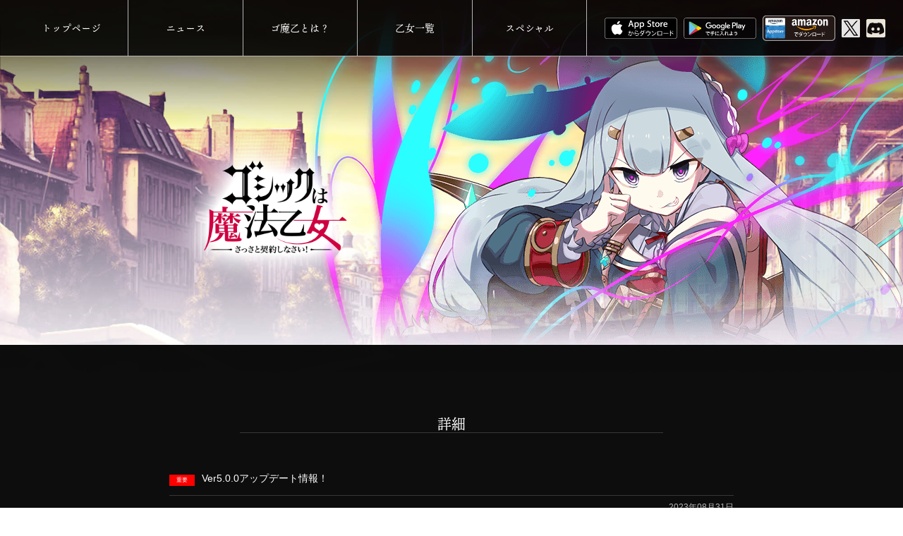

--- FILE ---
content_type: text/html; charset=UTF-8
request_url: https://gomaotsu.jp/info/detail?info_id=908170
body_size: 38030
content:
<!DOCTYPE html>
<html dir="ltr" lang="ja" prefix="og: https://ogp.me/ns#">
<head>
<meta charset="UTF-8">
<meta name="viewport" content="width=device-width, initial-scale=1">
<meta name="google-site-verification" content="oA33rX24BHA3CJd8vRDWKerpccjLFHLCK9V3F1rNWrs" />
<meta property="og:title" content="ゴシックは魔法乙女 ～さっさと契約しなさい！～">
<meta property="og:type" content="product">
<meta property="og:url" content="http://gomaotsu.jp/">
<meta property="og:site_name" content="ゴシックは魔法乙女 ～さっさと契約しなさい～ 公式ウェブサイト | 株式会社ケイブ">
<meta property="og:image" content="http://gomaotsu.jp/wp-content/uploads/img_fb_thumbnail.jpg">
<link rel="profile" href="http://gmpg.org/xfn/11">
<link rel="pingback" href="https://gomaotsu.jp/xmlrpc.php">
<link rel="alternate" type="application/rss+xml" title="ゴシックは魔法乙女 ～さっさと契約しなさい！～" href="http://gomaotsu.jp/feed" />
<script>
 (function(i,s,o,g,r,a,m){i['GoogleAnalyticsObject']=r;i[r]=i[r]||function(){
 (i[r].q=i[r].q||[]).push(arguments)},i[r].l=1*new Date();a=s.createElement(o),
 m=s.getElementsByTagName(o)[0];a.async=1;a.src=g;m.parentNode.insertBefore(a,m)
 })(window,document,'script','https://www.google-analytics.com/analytics.js','ga');

 ga('create', 'UA-69193715-11', 'auto');
 ga('send', 'pageview');

</script>
<script>
  (function(d) {
    var config = {
      kitId: 'yut7dtu',
      scriptTimeout: 3000,
      async: true
    },
    h=d.documentElement,t=setTimeout(function(){h.className=h.className.replace(/\bwf-loading\b/g,"")+" wf-inactive";},config.scriptTimeout),tk=d.createElement("script"),f=false,s=d.getElementsByTagName("script")[0],a;h.className+=" wf-loading";tk.src='https://use.typekit.net/'+config.kitId+'.js';tk.async=true;tk.onload=tk.onreadystatechange=function(){a=this.readyState;if(f||a&&a!="complete"&&a!="loaded")return;f=true;clearTimeout(t);try{Typekit.load(config)}catch(e){}};s.parentNode.insertBefore(tk,s)
  })(document);
</script>
<script>
  (function(d) {
    var config = {
      kitId: 'dun4zav',
      scriptTimeout: 3000,
      async: true
    },
    h=d.documentElement,t=setTimeout(function(){h.className=h.className.replace(/\bwf-loading\b/g,"")+" wf-inactive";},config.scriptTimeout),tk=d.createElement("script"),f=false,s=d.getElementsByTagName("script")[0],a;h.className+=" wf-loading";tk.src='https://use.typekit.net/'+config.kitId+'.js';tk.async=true;tk.onload=tk.onreadystatechange=function(){a=this.readyState;if(f||a&&a!="complete"&&a!="loaded")return;f=true;clearTimeout(t);try{Typekit.load(config)}catch(e){}};s.parentNode.insertBefore(tk,s)
  })(document);
</script>

<link href="https://cdn.jsdelivr.net/npm/bootstrap@5.0.2/dist/css/bootstrap.min.css" rel="stylesheet" integrity="sha384-EVSTQN3/azprG1Anm3QDgpJLIm9Nao0Yz1ztcQTwFspd3yD65VohhpuuCOmLASjC" crossorigin="anonymous">
<script src="https://cdn.jsdelivr.net/npm/bootstrap@5.0.2/dist/js/bootstrap.bundle.min.js" integrity="sha384-MrcW6ZMFYlzcLA8Nl+NtUVF0sA7MsXsP1UyJoMp4YLEuNSfAP+JcXn/tWtIaxVXM" crossorigin="anonymous"></script>
<link rel="stylesheet" href="https://use.typekit.net/qiy0oxc.css">

<title>詳細 | ゴシックは魔法乙女 ～さっさと契約しなさい！～ 公式ウェブサイト | 株式会社ケイブ</title>
	<style>img:is([sizes="auto" i], [sizes^="auto," i]) { contain-intrinsic-size: 3000px 1500px }</style>
	
		<!-- All in One SEO 4.8.2 - aioseo.com -->
	<meta name="robots" content="max-image-preview:large" />
	<link rel="canonical" href="https://gomaotsu.jp/info/detail" />
	<meta name="generator" content="All in One SEO (AIOSEO) 4.8.2" />
		<meta property="og:locale" content="ja_JP" />
		<meta property="og:site_name" content="ゴシックは魔法乙女 ～さっさと契約しなさい！～ 公式ウェブサイト | 株式会社ケイブ" />
		<meta property="og:type" content="article" />
		<meta property="og:title" content="詳細 | ゴシックは魔法乙女 ～さっさと契約しなさい！～ 公式ウェブサイト | 株式会社ケイブ" />
		<meta property="og:url" content="https://gomaotsu.jp/info/detail" />
		<meta property="og:image" content="https://gomaotsu.jp/wp-content/uploads/img_fb_thumbnail-1.jpg" />
		<meta property="og:image:secure_url" content="https://gomaotsu.jp/wp-content/uploads/img_fb_thumbnail-1.jpg" />
		<meta property="og:image:width" content="800" />
		<meta property="og:image:height" content="500" />
		<meta property="article:published_time" content="2018-04-19T03:48:53+00:00" />
		<meta property="article:modified_time" content="2019-06-28T07:57:45+00:00" />
		<meta name="twitter:card" content="summary" />
		<meta name="twitter:title" content="詳細 | ゴシックは魔法乙女 ～さっさと契約しなさい！～ 公式ウェブサイト | 株式会社ケイブ" />
		<meta name="twitter:image" content="https://gomaotsu.jp/wp-content/uploads/img_fb_thumbnail-1.jpg" />
		<script type="application/ld+json" class="aioseo-schema">
			{"@context":"https:\/\/schema.org","@graph":[{"@type":"BreadcrumbList","@id":"https:\/\/gomaotsu.jp\/info\/detail#breadcrumblist","itemListElement":[{"@type":"ListItem","@id":"https:\/\/gomaotsu.jp\/#listItem","position":1,"name":"\u5bb6","item":"https:\/\/gomaotsu.jp\/","nextItem":{"@type":"ListItem","@id":"https:\/\/gomaotsu.jp\/info\/detail#listItem","name":"\u8a73\u7d30"}},{"@type":"ListItem","@id":"https:\/\/gomaotsu.jp\/info\/detail#listItem","position":2,"name":"\u8a73\u7d30","previousItem":{"@type":"ListItem","@id":"https:\/\/gomaotsu.jp\/#listItem","name":"\u5bb6"}}]},{"@type":"Organization","@id":"https:\/\/gomaotsu.jp\/#organization","name":"\u30b4\u30b7\u30c3\u30af\u306f\u9b54\u6cd5\u4e59\u5973 \uff5e\u3055\u3063\u3055\u3068\u5951\u7d04\u3057\u306a\u3055\u3044\uff01\uff5e \u516c\u5f0f\u30a6\u30a7\u30d6\u30b5\u30a4\u30c8 | \u682a\u5f0f\u4f1a\u793e\u30b1\u30a4\u30d6","description":"\u81ea\u4fe1\u306e\u30c9\u30b7\u30e5\u30fc\u30c6\u30a3\u30f3\u30b0\u3001\u30b9\u30de\u30fc\u30c8\u30d5\u30a9\u30f3\u3067\u51fa\u6483\u3002","url":"https:\/\/gomaotsu.jp\/"},{"@type":"WebPage","@id":"https:\/\/gomaotsu.jp\/info\/detail#webpage","url":"https:\/\/gomaotsu.jp\/info\/detail","name":"\u8a73\u7d30 | \u30b4\u30b7\u30c3\u30af\u306f\u9b54\u6cd5\u4e59\u5973 \uff5e\u3055\u3063\u3055\u3068\u5951\u7d04\u3057\u306a\u3055\u3044\uff01\uff5e \u516c\u5f0f\u30a6\u30a7\u30d6\u30b5\u30a4\u30c8 | \u682a\u5f0f\u4f1a\u793e\u30b1\u30a4\u30d6","inLanguage":"ja","isPartOf":{"@id":"https:\/\/gomaotsu.jp\/#website"},"breadcrumb":{"@id":"https:\/\/gomaotsu.jp\/info\/detail#breadcrumblist"},"datePublished":"2018-04-19T12:48:53+09:00","dateModified":"2019-06-28T16:57:45+09:00"},{"@type":"WebSite","@id":"https:\/\/gomaotsu.jp\/#website","url":"https:\/\/gomaotsu.jp\/","name":"\u30b4\u30b7\u30c3\u30af\u306f\u9b54\u6cd5\u4e59\u5973 \uff5e\u3055\u3063\u3055\u3068\u5951\u7d04\u3057\u306a\u3055\u3044\uff01\uff5e \u516c\u5f0f\u30a6\u30a7\u30d6\u30b5\u30a4\u30c8 | \u682a\u5f0f\u4f1a\u793e\u30b1\u30a4\u30d6","description":"\u81ea\u4fe1\u306e\u30c9\u30b7\u30e5\u30fc\u30c6\u30a3\u30f3\u30b0\u3001\u30b9\u30de\u30fc\u30c8\u30d5\u30a9\u30f3\u3067\u51fa\u6483\u3002","inLanguage":"ja","publisher":{"@id":"https:\/\/gomaotsu.jp\/#organization"}}]}
		</script>
		<!-- All in One SEO -->

<link rel='dns-prefetch' href='//code.createjs.com' />
<link rel='dns-prefetch' href='//cdn.rawgit.com' />
<link rel='dns-prefetch' href='//www.youtube.com' />
<script type="text/javascript">
/* <![CDATA[ */
window._wpemojiSettings = {"baseUrl":"https:\/\/s.w.org\/images\/core\/emoji\/15.1.0\/72x72\/","ext":".png","svgUrl":"https:\/\/s.w.org\/images\/core\/emoji\/15.1.0\/svg\/","svgExt":".svg","source":{"concatemoji":"https:\/\/gomaotsu.jp\/wp-includes\/js\/wp-emoji-release.min.js?ver=6.8.1"}};
/*! This file is auto-generated */
!function(i,n){var o,s,e;function c(e){try{var t={supportTests:e,timestamp:(new Date).valueOf()};sessionStorage.setItem(o,JSON.stringify(t))}catch(e){}}function p(e,t,n){e.clearRect(0,0,e.canvas.width,e.canvas.height),e.fillText(t,0,0);var t=new Uint32Array(e.getImageData(0,0,e.canvas.width,e.canvas.height).data),r=(e.clearRect(0,0,e.canvas.width,e.canvas.height),e.fillText(n,0,0),new Uint32Array(e.getImageData(0,0,e.canvas.width,e.canvas.height).data));return t.every(function(e,t){return e===r[t]})}function u(e,t,n){switch(t){case"flag":return n(e,"\ud83c\udff3\ufe0f\u200d\u26a7\ufe0f","\ud83c\udff3\ufe0f\u200b\u26a7\ufe0f")?!1:!n(e,"\ud83c\uddfa\ud83c\uddf3","\ud83c\uddfa\u200b\ud83c\uddf3")&&!n(e,"\ud83c\udff4\udb40\udc67\udb40\udc62\udb40\udc65\udb40\udc6e\udb40\udc67\udb40\udc7f","\ud83c\udff4\u200b\udb40\udc67\u200b\udb40\udc62\u200b\udb40\udc65\u200b\udb40\udc6e\u200b\udb40\udc67\u200b\udb40\udc7f");case"emoji":return!n(e,"\ud83d\udc26\u200d\ud83d\udd25","\ud83d\udc26\u200b\ud83d\udd25")}return!1}function f(e,t,n){var r="undefined"!=typeof WorkerGlobalScope&&self instanceof WorkerGlobalScope?new OffscreenCanvas(300,150):i.createElement("canvas"),a=r.getContext("2d",{willReadFrequently:!0}),o=(a.textBaseline="top",a.font="600 32px Arial",{});return e.forEach(function(e){o[e]=t(a,e,n)}),o}function t(e){var t=i.createElement("script");t.src=e,t.defer=!0,i.head.appendChild(t)}"undefined"!=typeof Promise&&(o="wpEmojiSettingsSupports",s=["flag","emoji"],n.supports={everything:!0,everythingExceptFlag:!0},e=new Promise(function(e){i.addEventListener("DOMContentLoaded",e,{once:!0})}),new Promise(function(t){var n=function(){try{var e=JSON.parse(sessionStorage.getItem(o));if("object"==typeof e&&"number"==typeof e.timestamp&&(new Date).valueOf()<e.timestamp+604800&&"object"==typeof e.supportTests)return e.supportTests}catch(e){}return null}();if(!n){if("undefined"!=typeof Worker&&"undefined"!=typeof OffscreenCanvas&&"undefined"!=typeof URL&&URL.createObjectURL&&"undefined"!=typeof Blob)try{var e="postMessage("+f.toString()+"("+[JSON.stringify(s),u.toString(),p.toString()].join(",")+"));",r=new Blob([e],{type:"text/javascript"}),a=new Worker(URL.createObjectURL(r),{name:"wpTestEmojiSupports"});return void(a.onmessage=function(e){c(n=e.data),a.terminate(),t(n)})}catch(e){}c(n=f(s,u,p))}t(n)}).then(function(e){for(var t in e)n.supports[t]=e[t],n.supports.everything=n.supports.everything&&n.supports[t],"flag"!==t&&(n.supports.everythingExceptFlag=n.supports.everythingExceptFlag&&n.supports[t]);n.supports.everythingExceptFlag=n.supports.everythingExceptFlag&&!n.supports.flag,n.DOMReady=!1,n.readyCallback=function(){n.DOMReady=!0}}).then(function(){return e}).then(function(){var e;n.supports.everything||(n.readyCallback(),(e=n.source||{}).concatemoji?t(e.concatemoji):e.wpemoji&&e.twemoji&&(t(e.twemoji),t(e.wpemoji)))}))}((window,document),window._wpemojiSettings);
/* ]]> */
</script>
<style id='wp-emoji-styles-inline-css' type='text/css'>

	img.wp-smiley, img.emoji {
		display: inline !important;
		border: none !important;
		box-shadow: none !important;
		height: 1em !important;
		width: 1em !important;
		margin: 0 0.07em !important;
		vertical-align: -0.1em !important;
		background: none !important;
		padding: 0 !important;
	}
</style>
<link rel='stylesheet' id='wp-block-library-css' href='https://gomaotsu.jp/wp-includes/css/dist/block-library/style.min.css?ver=6.8.1' type='text/css' media='all' />
<style id='classic-theme-styles-inline-css' type='text/css'>
/*! This file is auto-generated */
.wp-block-button__link{color:#fff;background-color:#32373c;border-radius:9999px;box-shadow:none;text-decoration:none;padding:calc(.667em + 2px) calc(1.333em + 2px);font-size:1.125em}.wp-block-file__button{background:#32373c;color:#fff;text-decoration:none}
</style>
<style id='global-styles-inline-css' type='text/css'>
:root{--wp--preset--aspect-ratio--square: 1;--wp--preset--aspect-ratio--4-3: 4/3;--wp--preset--aspect-ratio--3-4: 3/4;--wp--preset--aspect-ratio--3-2: 3/2;--wp--preset--aspect-ratio--2-3: 2/3;--wp--preset--aspect-ratio--16-9: 16/9;--wp--preset--aspect-ratio--9-16: 9/16;--wp--preset--color--black: #000000;--wp--preset--color--cyan-bluish-gray: #abb8c3;--wp--preset--color--white: #ffffff;--wp--preset--color--pale-pink: #f78da7;--wp--preset--color--vivid-red: #cf2e2e;--wp--preset--color--luminous-vivid-orange: #ff6900;--wp--preset--color--luminous-vivid-amber: #fcb900;--wp--preset--color--light-green-cyan: #7bdcb5;--wp--preset--color--vivid-green-cyan: #00d084;--wp--preset--color--pale-cyan-blue: #8ed1fc;--wp--preset--color--vivid-cyan-blue: #0693e3;--wp--preset--color--vivid-purple: #9b51e0;--wp--preset--gradient--vivid-cyan-blue-to-vivid-purple: linear-gradient(135deg,rgba(6,147,227,1) 0%,rgb(155,81,224) 100%);--wp--preset--gradient--light-green-cyan-to-vivid-green-cyan: linear-gradient(135deg,rgb(122,220,180) 0%,rgb(0,208,130) 100%);--wp--preset--gradient--luminous-vivid-amber-to-luminous-vivid-orange: linear-gradient(135deg,rgba(252,185,0,1) 0%,rgba(255,105,0,1) 100%);--wp--preset--gradient--luminous-vivid-orange-to-vivid-red: linear-gradient(135deg,rgba(255,105,0,1) 0%,rgb(207,46,46) 100%);--wp--preset--gradient--very-light-gray-to-cyan-bluish-gray: linear-gradient(135deg,rgb(238,238,238) 0%,rgb(169,184,195) 100%);--wp--preset--gradient--cool-to-warm-spectrum: linear-gradient(135deg,rgb(74,234,220) 0%,rgb(151,120,209) 20%,rgb(207,42,186) 40%,rgb(238,44,130) 60%,rgb(251,105,98) 80%,rgb(254,248,76) 100%);--wp--preset--gradient--blush-light-purple: linear-gradient(135deg,rgb(255,206,236) 0%,rgb(152,150,240) 100%);--wp--preset--gradient--blush-bordeaux: linear-gradient(135deg,rgb(254,205,165) 0%,rgb(254,45,45) 50%,rgb(107,0,62) 100%);--wp--preset--gradient--luminous-dusk: linear-gradient(135deg,rgb(255,203,112) 0%,rgb(199,81,192) 50%,rgb(65,88,208) 100%);--wp--preset--gradient--pale-ocean: linear-gradient(135deg,rgb(255,245,203) 0%,rgb(182,227,212) 50%,rgb(51,167,181) 100%);--wp--preset--gradient--electric-grass: linear-gradient(135deg,rgb(202,248,128) 0%,rgb(113,206,126) 100%);--wp--preset--gradient--midnight: linear-gradient(135deg,rgb(2,3,129) 0%,rgb(40,116,252) 100%);--wp--preset--font-size--small: 13px;--wp--preset--font-size--medium: 20px;--wp--preset--font-size--large: 36px;--wp--preset--font-size--x-large: 42px;--wp--preset--spacing--20: 0.44rem;--wp--preset--spacing--30: 0.67rem;--wp--preset--spacing--40: 1rem;--wp--preset--spacing--50: 1.5rem;--wp--preset--spacing--60: 2.25rem;--wp--preset--spacing--70: 3.38rem;--wp--preset--spacing--80: 5.06rem;--wp--preset--shadow--natural: 6px 6px 9px rgba(0, 0, 0, 0.2);--wp--preset--shadow--deep: 12px 12px 50px rgba(0, 0, 0, 0.4);--wp--preset--shadow--sharp: 6px 6px 0px rgba(0, 0, 0, 0.2);--wp--preset--shadow--outlined: 6px 6px 0px -3px rgba(255, 255, 255, 1), 6px 6px rgba(0, 0, 0, 1);--wp--preset--shadow--crisp: 6px 6px 0px rgba(0, 0, 0, 1);}:where(.is-layout-flex){gap: 0.5em;}:where(.is-layout-grid){gap: 0.5em;}body .is-layout-flex{display: flex;}.is-layout-flex{flex-wrap: wrap;align-items: center;}.is-layout-flex > :is(*, div){margin: 0;}body .is-layout-grid{display: grid;}.is-layout-grid > :is(*, div){margin: 0;}:where(.wp-block-columns.is-layout-flex){gap: 2em;}:where(.wp-block-columns.is-layout-grid){gap: 2em;}:where(.wp-block-post-template.is-layout-flex){gap: 1.25em;}:where(.wp-block-post-template.is-layout-grid){gap: 1.25em;}.has-black-color{color: var(--wp--preset--color--black) !important;}.has-cyan-bluish-gray-color{color: var(--wp--preset--color--cyan-bluish-gray) !important;}.has-white-color{color: var(--wp--preset--color--white) !important;}.has-pale-pink-color{color: var(--wp--preset--color--pale-pink) !important;}.has-vivid-red-color{color: var(--wp--preset--color--vivid-red) !important;}.has-luminous-vivid-orange-color{color: var(--wp--preset--color--luminous-vivid-orange) !important;}.has-luminous-vivid-amber-color{color: var(--wp--preset--color--luminous-vivid-amber) !important;}.has-light-green-cyan-color{color: var(--wp--preset--color--light-green-cyan) !important;}.has-vivid-green-cyan-color{color: var(--wp--preset--color--vivid-green-cyan) !important;}.has-pale-cyan-blue-color{color: var(--wp--preset--color--pale-cyan-blue) !important;}.has-vivid-cyan-blue-color{color: var(--wp--preset--color--vivid-cyan-blue) !important;}.has-vivid-purple-color{color: var(--wp--preset--color--vivid-purple) !important;}.has-black-background-color{background-color: var(--wp--preset--color--black) !important;}.has-cyan-bluish-gray-background-color{background-color: var(--wp--preset--color--cyan-bluish-gray) !important;}.has-white-background-color{background-color: var(--wp--preset--color--white) !important;}.has-pale-pink-background-color{background-color: var(--wp--preset--color--pale-pink) !important;}.has-vivid-red-background-color{background-color: var(--wp--preset--color--vivid-red) !important;}.has-luminous-vivid-orange-background-color{background-color: var(--wp--preset--color--luminous-vivid-orange) !important;}.has-luminous-vivid-amber-background-color{background-color: var(--wp--preset--color--luminous-vivid-amber) !important;}.has-light-green-cyan-background-color{background-color: var(--wp--preset--color--light-green-cyan) !important;}.has-vivid-green-cyan-background-color{background-color: var(--wp--preset--color--vivid-green-cyan) !important;}.has-pale-cyan-blue-background-color{background-color: var(--wp--preset--color--pale-cyan-blue) !important;}.has-vivid-cyan-blue-background-color{background-color: var(--wp--preset--color--vivid-cyan-blue) !important;}.has-vivid-purple-background-color{background-color: var(--wp--preset--color--vivid-purple) !important;}.has-black-border-color{border-color: var(--wp--preset--color--black) !important;}.has-cyan-bluish-gray-border-color{border-color: var(--wp--preset--color--cyan-bluish-gray) !important;}.has-white-border-color{border-color: var(--wp--preset--color--white) !important;}.has-pale-pink-border-color{border-color: var(--wp--preset--color--pale-pink) !important;}.has-vivid-red-border-color{border-color: var(--wp--preset--color--vivid-red) !important;}.has-luminous-vivid-orange-border-color{border-color: var(--wp--preset--color--luminous-vivid-orange) !important;}.has-luminous-vivid-amber-border-color{border-color: var(--wp--preset--color--luminous-vivid-amber) !important;}.has-light-green-cyan-border-color{border-color: var(--wp--preset--color--light-green-cyan) !important;}.has-vivid-green-cyan-border-color{border-color: var(--wp--preset--color--vivid-green-cyan) !important;}.has-pale-cyan-blue-border-color{border-color: var(--wp--preset--color--pale-cyan-blue) !important;}.has-vivid-cyan-blue-border-color{border-color: var(--wp--preset--color--vivid-cyan-blue) !important;}.has-vivid-purple-border-color{border-color: var(--wp--preset--color--vivid-purple) !important;}.has-vivid-cyan-blue-to-vivid-purple-gradient-background{background: var(--wp--preset--gradient--vivid-cyan-blue-to-vivid-purple) !important;}.has-light-green-cyan-to-vivid-green-cyan-gradient-background{background: var(--wp--preset--gradient--light-green-cyan-to-vivid-green-cyan) !important;}.has-luminous-vivid-amber-to-luminous-vivid-orange-gradient-background{background: var(--wp--preset--gradient--luminous-vivid-amber-to-luminous-vivid-orange) !important;}.has-luminous-vivid-orange-to-vivid-red-gradient-background{background: var(--wp--preset--gradient--luminous-vivid-orange-to-vivid-red) !important;}.has-very-light-gray-to-cyan-bluish-gray-gradient-background{background: var(--wp--preset--gradient--very-light-gray-to-cyan-bluish-gray) !important;}.has-cool-to-warm-spectrum-gradient-background{background: var(--wp--preset--gradient--cool-to-warm-spectrum) !important;}.has-blush-light-purple-gradient-background{background: var(--wp--preset--gradient--blush-light-purple) !important;}.has-blush-bordeaux-gradient-background{background: var(--wp--preset--gradient--blush-bordeaux) !important;}.has-luminous-dusk-gradient-background{background: var(--wp--preset--gradient--luminous-dusk) !important;}.has-pale-ocean-gradient-background{background: var(--wp--preset--gradient--pale-ocean) !important;}.has-electric-grass-gradient-background{background: var(--wp--preset--gradient--electric-grass) !important;}.has-midnight-gradient-background{background: var(--wp--preset--gradient--midnight) !important;}.has-small-font-size{font-size: var(--wp--preset--font-size--small) !important;}.has-medium-font-size{font-size: var(--wp--preset--font-size--medium) !important;}.has-large-font-size{font-size: var(--wp--preset--font-size--large) !important;}.has-x-large-font-size{font-size: var(--wp--preset--font-size--x-large) !important;}
:where(.wp-block-post-template.is-layout-flex){gap: 1.25em;}:where(.wp-block-post-template.is-layout-grid){gap: 1.25em;}
:where(.wp-block-columns.is-layout-flex){gap: 2em;}:where(.wp-block-columns.is-layout-grid){gap: 2em;}
:root :where(.wp-block-pullquote){font-size: 1.5em;line-height: 1.6;}
</style>
<link rel='stylesheet' id='_gothic-style-css' href='https://gomaotsu.jp/wp-content/themes/_gothic/style.css?ver=20251208' type='text/css' media='all' />
<link rel='stylesheet' id='jquery-lazyloadxt-spinner-css-css' href='//gomaotsu.jp/wp-content/plugins/a3-lazy-load/assets/css/jquery.lazyloadxt.spinner.css?ver=6.8.1' type='text/css' media='all' />

<script>
if (document.location.protocol != "https:") {
    document.location = document.URL.replace(/^http:/i, "https:");
}
</script>
<script type="text/javascript" src="https://code.createjs.com/1.0.0/createjs.min.js?ver=6.8.1" id="cjs-js"></script>
<script type="text/javascript" src="https://cdn.rawgit.com/ics-creative/ParticleJS/release/1.0.0/libs/particlejs.min.js?ver=6.8.1" id="pjs-js"></script>
<script type="text/javascript" src="https://www.youtube.com/iframe_api?ver=6.8.1" id="ytApi-js"></script>
<script type="text/javascript" src="https://gomaotsu.jp/wp-includes/js/jquery/jquery.min.js?ver=3.7.1" id="jquery-core-js"></script>
<script type="text/javascript" src="https://gomaotsu.jp/wp-includes/js/jquery/jquery-migrate.min.js?ver=3.4.1" id="jquery-migrate-js"></script>
<link rel="https://api.w.org/" href="https://gomaotsu.jp/wp-json/" /><link rel="alternate" title="JSON" type="application/json" href="https://gomaotsu.jp/wp-json/wp/v2/pages/14727" /><link rel="EditURI" type="application/rsd+xml" title="RSD" href="https://gomaotsu.jp/xmlrpc.php?rsd" />
<meta name="generator" content="WordPress 6.8.1" />
<link rel='shortlink' href='https://gomaotsu.jp/?p=14727' />
<link rel="alternate" title="oEmbed (JSON)" type="application/json+oembed" href="https://gomaotsu.jp/wp-json/oembed/1.0/embed?url=https%3A%2F%2Fgomaotsu.jp%2Finfo%2Fdetail" />
<!-- Favicon Rotator -->
<link rel="shortcut icon" href="https://gomaotsu.jp/wp-content/uploads/favicon-1.png" />
<link rel="apple-touch-icon-precomposed" href="https://gomaotsu.jp/wp-content/uploads/favicon-2.png" />
<!-- End Favicon Rotator -->
</head>
<body class="wp-singular page-template-default page page-id-14727 wp-theme-_gothic do-etfw group-blog">
<div id="page" class="site">
	<nav id="site-navigation" class="main-navigation" role="navigation">
		<!-- <button class="menu-toggle" aria-controls="primary-menu" aria-expanded="false"></button> -->
		
<div id="nav-main">
	<div id="menuBlock">
		<div class="menuBtn"></div>
		<div class="menu-menu-1-container"><ul id="primary-menu" class="menu"><li id="menu-item-69" class="menu-item menu-item-type-post_type menu-item-object-page menu-item-home menu-item-69"><a href="https://gomaotsu.jp/">トップページ</a></li>
<li id="menu-item-76" class="menu-item menu-item-type-post_type menu-item-object-page menu-item-76"><a href="https://gomaotsu.jp/news">ニュース</a></li>
<li id="menu-item-103" class="menu-item menu-item-type-custom menu-item-object-custom menu-item-home menu-item-103"><a href="http://gomaotsu.jp/#about">ゴ魔乙とは？</a></li>
<li id="menu-item-23772" class="menu-item menu-item-type-post_type menu-item-object-index_character menu-item-23772"><a href="https://gomaotsu.jp/index_character">乙女一覧</a></li>
<li id="menu-item-16768" class="menu-item menu-item-type-post_type menu-item-object-page menu-item-16768"><a href="https://gomaotsu.jp/special">スペシャル</a></li>
</ul></div>	</div>
	<div class="btnAreaRight">
	 	<a class="appstoreBtn" href="https://app.adjust.com/2s1znw?fallback=https%3A%2F%2Fapps.apple.com%2Fjp%2Fapp%2Fid924726102%3Fmt%3D8&redirect_android=https%3A%2F%2Fplay.google.com%2Fstore%2Fapps%2Fdetails%3Fid%3Djp.co.cave.mahouotome&redirect_ios=https%3A%2F%2Fapps.apple.com%2Fjp%2Fapp%2Fid924726102%3Fmt%3D8&redirect_macos=https%3A%2F%2Fapps.apple.com%2Fjp%2Fapp%2Fid924726102%3Fmt%3D8" target="_blank">
			<img src="https://gomaotsu.jp/wp-content/themes/_gothic/images/parts/btn_appstore.png" width="100%" height="auto" alt="App Storeからダウンロード">
		</a>
	    <a class="googleplayBtn" href="https://app.adjust.com/2s1znw?fallback=https%3A%2F%2Fapps.apple.com%2Fjp%2Fapp%2Fid924726102%3Fmt%3D8&redirect_android=https%3A%2F%2Fplay.google.com%2Fstore%2Fapps%2Fdetails%3Fid%3Djp.co.cave.mahouotome&redirect_ios=https%3A%2F%2Fapps.apple.com%2Fjp%2Fapp%2Fid924726102%3Fmt%3D8&redirect_macos=https%3A%2F%2Fapps.apple.com%2Fjp%2Fapp%2Fid924726102%3Fmt%3D8" target="_blank">
			<img src="https://gomaotsu.jp/wp-content/themes/_gothic/images/parts/btn_googleplay.png" width="100%" height="auto" alt="Google Playで手に入れよう">
		</a>
		<a class="amazonBtn" href="https://www.amazon.co.jp/dp/B079XZQ7M1?ref=official" target="_blank">
			<img src="https://gomaotsu.jp/wp-content/themes/_gothic/images/parts/btn_amazon.png" width="100%" height="auto" alt="Amazonでダウンロード">
		</a>
		<a class="twitterBtn" target="_blank" href="https://twitter.com/mahouotome_info">
			<img src="https://gomaotsu.jp/wp-content/themes/_gothic/images/parts/link_twitter.png" width="100%" height="auto" alt="Twitter">
		</a>
		<a class="twitterBtn" target="_blank" href="https://discord.gg/r29xeYpFNd">
			<img src="https://gomaotsu.jp/wp-content/themes/_gothic/images/parts/link_discord.png" width="100%" height="auto" alt="Twitter">
		</a>
	</div>
</div>	</nav><!-- #site-navigation -->
	
	<header id="masthead" class="site-header" role="banner">
						
		<div class="site-branding">
				<p class="site-title"><a href="https://gomaotsu.jp/" rel="home"><img src="https://gomaotsu.jp/wp-content/themes/_gothic/images/parts/game_logo.png" width="100%" height="auto" alt="ゴシックは魔法乙女"></a></p>
		</div><!-- .site-branding -->

	</header><!-- #masthead -->
	<div id="content" class="site-content">


 <!-- 追加部分 固定ページの投稿画面で勝手にpタグ、brタグが挿入されない様に修正 -->

	<div id="primary" class="content-area">
		<main id="main" class="site-main" role="main">

			
<article id="post-14727" class="post-14727 page type-page status-publish hentry">
	
	<header class="entry-header">
		<h1 class="entry-title">詳細</h1>	</header><!-- .entry-header -->
	
	<div class="entry-content">
				
		<!--お知らせの前-->

<h2 class="entry-title"><span class="cat3"></span>Ver5.0.0アップデート情報！</h2>
            <span class="posted-on"><p><time class="entry-date published">2023年08月31日</time></span><article id="info">
<img class="lazy lazy-hidden" decoding="async" src="//gomaotsu.jp/wp-content/plugins/a3-lazy-load/assets/images/lazy_placeholder.gif" data-lazy-type="image" data-src="https://dl.ia2.gm.cave.co.jp/images/banner/20230824_1FuidSYx8Xd/b_l_update_20230831.jpg?web_ver=1918" width="100%"><noscript><img decoding="async" src="https://dl.ia2.gm.cave.co.jp/images/banner/20230824_1FuidSYx8Xd/b_l_update_20230831.jpg?web_ver=1918" width="100%"></noscript><br>
<p>いつも「ゴシックは魔法乙女」をご利用いただきありがとうございます。<br>
<br>
8/31(木)メンテナンスにて『<span class="yellow bold">Ver.5.0.0アップデート</span>』を実施いたしました。<br>
今回のアップデートでは、「乙女の契り」や「壁紙」機能の追加やボーナス玉の導入を行いました。</p>

<br>

<h4>アップデート内容</h4>


<h5>◆「壁紙」機能を追加！</h5>
<p>▸ホーム画面で設定できるアバターの他に、新たに「壁紙」を追加しました。<br><br>
壁紙は対象の2体の使い魔を集めることで特別なイラストが解放され、アバターと同じようにホーム画面に設定することができる機能です。<br>
<br>
また、ホーム画面でアバターや壁紙が設定できるようになります。<br>
ホーム画面に設定した壁紙は拡大縮小や左右のスクロールが可能です。
</p>
<br>
<div class="center">
<img class="lazy lazy-hidden" decoding="async" src="//gomaotsu.jp/wp-content/plugins/a3-lazy-load/assets/images/lazy_placeholder.gif" data-lazy-type="image" data-src="https://dl.ia2.gm.cave.co.jp/images/banner/20230831_LqpP6ERG8uQ/20230831_update_01.jpg?web_ver=1918" width="100%"><noscript><img decoding="async" src="https://dl.ia2.gm.cave.co.jp/images/banner/20230831_LqpP6ERG8uQ/20230831_update_01.jpg?web_ver=1918" width="100%"></noscript>
</div>
<br>
<p>壁紙はホーム画面左下のハートマークのボタンから、壁紙の設定や入手条件使い魔の確認、アバター変更が可能です。</p><br>
<div class="center">
<img class="lazy lazy-hidden" decoding="async" src="//gomaotsu.jp/wp-content/plugins/a3-lazy-load/assets/images/lazy_placeholder.gif" data-lazy-type="image" data-src="https://dl.ia2.gm.cave.co.jp/images/banner/20230831_LqpP6ERG8uQ/20230831_update_02.jpg?web_ver=1918" width="100%"><noscript><img decoding="async" src="https://dl.ia2.gm.cave.co.jp/images/banner/20230831_LqpP6ERG8uQ/20230831_update_02.jpg?web_ver=1918" width="100%"></noscript>
</div>
<p class="notice">壁紙設定時のホーム画面のセリフは、壁紙入手条件となる2体の使い魔両方のセリフが再生されます。</p>

<br>

<h5>◆新アイテム「ボーナス玉」の登場！</h5>
<p>▸「ボーナス玉」は1つにつき一定値、対象イベントのイベントボーナスが増加していくアイテムです。<br>
ボーナス玉はイベント報酬などで配布予定です。<br>
ボーナス玉のボーナス値には上限があります。<br><br>
<span class="notice">例：ボーナス玉1つで5%、最大値500%の場合<br>
ボーナス玉を50個入手すると250%、100個入手すると500%のイベントボーナスを獲得でき、101個以上入手してもボーナス値は増加しません</span></p><br>
<div class="center">
<img class="lazy lazy-hidden" decoding="async" src="//gomaotsu.jp/wp-content/plugins/a3-lazy-load/assets/images/lazy_placeholder.gif" data-lazy-type="image" data-src="https://dl.ia2.gm.cave.co.jp/images/info/item/bonus_orb.png?web_ver=1918" width="45%"><noscript><img decoding="async" src="https://dl.ia2.gm.cave.co.jp/images/info/item/bonus_orb.png?web_ver=1918" width="45%"></noscript>
</div>

<br>
<h5>◆イベント付属機能「乙女の契り」実装</h5>
<p>▸イベントの付属機能「乙女の契り」を実装しました。<br><br>
「乙女の契り」は対象のイベントで獲得できるイベントアイテムを使用することで、イベント内で様々な効果を発動したり、報酬を入手することができます。
</p><br>

<img class="lazy lazy-hidden" decoding="async" src="//gomaotsu.jp/wp-content/plugins/a3-lazy-load/assets/images/lazy_placeholder.gif" data-lazy-type="image" data-src="https://dl.ia2.gm.cave.co.jp/images/banner/20230828_VXrnLwkFp4e/500_Chigiri_tutorial_01r.png?web_ver=1918" width="100%"><noscript><img decoding="async" src="https://dl.ia2.gm.cave.co.jp/images/banner/20230828_VXrnLwkFp4e/500_Chigiri_tutorial_01r.png?web_ver=1918" width="100%"></noscript>
<p class="notice">全国スコア大会など、「乙女の契り」ボタンがあるイベント内のステージ以外には影響はありません。</p><br>
<p>本機能は2023年8月31日(木)メンテナンス後より開催中のストーリーイベント「堕落ノ魔門公 序章」で体験できます。<br>
詳細はイベントのお知らせをご確認ください。</p><br>
<div align="center"><p class="pink bold">▼イベントのお知らせ▼</p>
<a href="/info/detail?info_id=908174"><img class="lazy lazy-hidden" decoding="async" src="//gomaotsu.jp/wp-content/plugins/a3-lazy-load/assets/images/lazy_placeholder.gif" data-lazy-type="image" data-src="https://dl.ia2.gm.cave.co.jp/images/banner/20230831_LqpP6ERG8uQ/b_l_eventtop_20230831.jpg?web_ver=1918" width="80%"><noscript><img decoding="async" src="https://dl.ia2.gm.cave.co.jp/images/banner/20230831_LqpP6ERG8uQ/b_l_eventtop_20230831.jpg?web_ver=1918" width="80%"></noscript></a></div>
<br><br>
<p>今後とも「ゴシックは魔法乙女」をよろしくお願いいたします。</p>
</article>
<!--お知らせの後-->

	</div><!-- .entry-content -->

	</article><!-- #post-## -->

		</main><!-- #main -->
	</div><!-- #primary -->


	</div><!-- #content -->

	<footer id="colophon" class="site-footer" role="contentinfo">
		<div class="site-notice">
        	<p>
        ※当サイトはInternet Explorer11、MicrosoftEdge、Google Chrome最新版、FireFox最新版で動作を確認しております。			</p>
            <p>※記載されたブラウザ以外で閲覧すると、表示が崩れる場合がございます。</p>
			<p>※ニュース・お知らせに関しましてゲーム内告知より更新時刻が遅れる場合がございます。ご了承ください。</p>
		</div>
        <div class="app-info">
			<div class="app-icon"><img src="https://gomaotsu.jp/wp-content/uploads/goma_icon.png" width="100%" height="auto" alt="ゴシックは魔法乙女" ></div>
			<div class="app-explain">
				<h1>ゴシックは魔法乙女 ～さっさと契約しなさい！～</h1>
				<p>ジャンル：シューティング</p>	
				<p>	対応機種：iOS 8.0 以降(iPod touchには対応していません。) ＆ Android 5.0以上 <br><span class="notice">※SIMフリー端末はサポート対象外となります。</span></p>
				<p>料金体系：基本プレイ無料(アイテム課金制)</p>
			</div>
			<div class="app-badge">
				<a target="_blank" class="appstoreBtn" href="https://app.adjust.com/2s1znw?fallback=https%3A%2F%2Fapps.apple.com%2Fjp%2Fapp%2Fid924726102%3Fmt%3D8&redirect_android=https%3A%2F%2Fplay.google.com%2Fstore%2Fapps%2Fdetails%3Fid%3Djp.co.cave.mahouotome&redirect_ios=https%3A%2F%2Fapps.apple.com%2Fjp%2Fapp%2Fid924726102%3Fmt%3D8&redirect_macos=https%3A%2F%2Fapps.apple.com%2Fjp%2Fapp%2Fid924726102%3Fmt%3D8"></a>
				<a target="_blank" class="googleplayBtn" href="https://app.adjust.com/2s1znw?fallback=https%3A%2F%2Fapps.apple.com%2Fjp%2Fapp%2Fid924726102%3Fmt%3D8&redirect_android=https%3A%2F%2Fplay.google.com%2Fstore%2Fapps%2Fdetails%3Fid%3Djp.co.cave.mahouotome&redirect_ios=https%3A%2F%2Fapps.apple.com%2Fjp%2Fapp%2Fid924726102%3Fmt%3D8&redirect_macos=https%3A%2F%2Fapps.apple.com%2Fjp%2Fapp%2Fid924726102%3Fmt%3D8"></a>
				<a target="_blank" class="amazonBtn" href="https://www.amazon.co.jp/dp/B079XZQ7M1?ref=official"></a>
			</div>
		</div>
		<div class="site-info">
			<a class="logo" target="_blank" href="http://www.cave.co.jp/"><img src="https://gomaotsu.jp/wp-content/themes/_gothic/images/parts/cave_logo.png" width="100%" height="auto" alt="CAVE" ></a>
			<p class="copy"><small>©2015 CAVE Interactive CO., LTD.</small></p>
			<a class="link" target="_blank" href="https://www.cave.co.jp/privacy-policy/">プライバシーポリシー</a>
		</div><!-- .site-info -->
	</footer><!-- #colophon -->
</div><!-- #page -->

<script type="speculationrules">
{"prefetch":[{"source":"document","where":{"and":[{"href_matches":"\/*"},{"not":{"href_matches":["\/wp-*.php","\/wp-admin\/*","\/wp-content\/uploads\/*","\/wp-content\/*","\/wp-content\/plugins\/*","\/wp-content\/themes\/_gothic\/*","\/*\\?(.+)"]}},{"not":{"selector_matches":"a[rel~=\"nofollow\"]"}},{"not":{"selector_matches":".no-prefetch, .no-prefetch a"}}]},"eagerness":"conservative"}]}
</script>
<script type="text/javascript" src="https://gomaotsu.jp/wp-content/themes/_gothic/js/navigation.js?ver=20190712" id="_gothic-navigation-js"></script>
<script type="text/javascript" src="https://gomaotsu.jp/wp-content/themes/_gothic/js/skip-link-focus-fix.js?ver=20151215" id="_gothic-skip-link-focus-fix-js"></script>
<script type="text/javascript" src="https://gomaotsu.jp/wp-content/themes/_gothic/js/additional.js?ver=20190712" id="_gothic-additional-js"></script>
<script type="text/javascript" src="https://gomaotsu.jp/wp-content/themes/_gothic/js/chara.js?ver=20170901" id="_gothic-chara-js"></script>
<script type="text/javascript" src="https://gomaotsu.jp/wp-content/themes/_gothic/js/jquery.smoothScroll.js?ver=20190513" id="_gothic-scroll-js"></script>
<script type="text/javascript" src="https://gomaotsu.jp/wp-content/plugins/easy-twitter-feed-widget/js/twitter-widgets.js?ver=1.0" id="do-etfw-twitter-widgets-js"></script>
<script type="text/javascript" id="jquery-lazyloadxt-js-extra">
/* <![CDATA[ */
var a3_lazyload_params = {"apply_images":"1","apply_videos":"1"};
/* ]]> */
</script>
<script type="text/javascript" src="//gomaotsu.jp/wp-content/plugins/a3-lazy-load/assets/js/jquery.lazyloadxt.extra.min.js?ver=2.7.3" id="jquery-lazyloadxt-js"></script>
<script type="text/javascript" src="//gomaotsu.jp/wp-content/plugins/a3-lazy-load/assets/js/jquery.lazyloadxt.srcset.min.js?ver=2.7.3" id="jquery-lazyloadxt-srcset-js"></script>
<script type="text/javascript" id="jquery-lazyloadxt-extend-js-extra">
/* <![CDATA[ */
var a3_lazyload_extend_params = {"edgeY":"0","horizontal_container_classnames":""};
/* ]]> */
</script>
<script type="text/javascript" src="//gomaotsu.jp/wp-content/plugins/a3-lazy-load/assets/js/jquery.lazyloadxt.extend.js?ver=2.7.3" id="jquery-lazyloadxt-extend-js"></script>

</body>
</html>


--- FILE ---
content_type: text/css;charset=utf-8
request_url: https://use.typekit.net/qiy0oxc.css
body_size: 382
content:
/*
 * The Typekit service used to deliver this font or fonts for use on websites
 * is provided by Adobe and is subject to these Terms of Use
 * http://www.adobe.com/products/eulas/tou_typekit. For font license
 * information, see the list below.
 *
 * ocr-a-std:
 *   - http://typekit.com/eulas/00000000000000007735d60f
 *
 * © 2009-2025 Adobe Systems Incorporated. All Rights Reserved.
 */
/*{"last_published":"2025-06-23 02:57:50 UTC"}*/

@import url("https://p.typekit.net/p.css?s=1&k=qiy0oxc&ht=tk&f=13375&a=115672422&app=typekit&e=css");

@font-face {
font-family:"ocr-a-std";
src:url("https://use.typekit.net/af/47b33f/00000000000000007735d60f/31/l?primer=7cdcb44be4a7db8877ffa5c0007b8dd865b3bbc383831fe2ea177f62257a9191&fvd=n4&v=3") format("woff2"),url("https://use.typekit.net/af/47b33f/00000000000000007735d60f/31/d?primer=7cdcb44be4a7db8877ffa5c0007b8dd865b3bbc383831fe2ea177f62257a9191&fvd=n4&v=3") format("woff"),url("https://use.typekit.net/af/47b33f/00000000000000007735d60f/31/a?primer=7cdcb44be4a7db8877ffa5c0007b8dd865b3bbc383831fe2ea177f62257a9191&fvd=n4&v=3") format("opentype");
font-display:auto;font-style:normal;font-weight:400;font-stretch:normal;
}

.tk-ocr-a-std { font-family: "ocr-a-std",monospace; }


--- FILE ---
content_type: text/css
request_url: https://gomaotsu.jp/wp-content/themes/_gothic/style.css?ver=20251208
body_size: 101327
content:
@charset "UTF-8";
/*
Theme Name: _gothic
Theme URI: http://underscores.me/
Author: cave
Author URI: http://www.cave.co.jp
Description: for gothic wa mahouotome
Version: 1.0.0
License: GNU General Public License v2 or later
License URI: http://www.gnu.org/licenses/gpl-2.0.html
Text Domain: _gothic
Tags:

This theme, like WordPress, is licensed under the GPL.
Use it to make something cool, have fun, and share what you've learned with others.

_gothic is based on Underscores http://underscores.me/, (C) 2012-2016 Automattic, Inc.
Underscores is distributed under the terms of the GNU GPL v2 or later.

Normalizing styles have been helped along thanks to the fine work of
Nicolas Gallagher and Jonathan Neal http://necolas.github.com/normalize.css/
*/
/*--------------------------------------------------------------
>>> TABLE OF CONTENTS:
----------------------------------------------------------------
# Normalize
# Typography
# Elements
# Forms
# Navigation
	## Links
	## Menus
# Accessibility
# Alignments
# Clearings
# Widgets
# Content
	## Posts and pages
	## Comments
# Infinite scroll
# Media
	## Captions
	## Galleries
--------------------------------------------------------------*/
/*--------------------------------------------------------------
# Normalize
--------------------------------------------------------------*/
@import url(info.css);
/*!
 * ress.css • v1.2.2
 * MIT License
 * github.com/filipelinhares/ress
 */
/* # =================================================================
   # Global selectors
   # ================================================================= */
html {
  box-sizing: border-box;
  overflow-y: scroll;
  /* All browsers without overlaying scrollbars */
  -webkit-text-size-adjust: 100%;
  /* iOS 8+ */
}

*,
::before,
::after {
  background-repeat: no-repeat;
  /* Set `background-repeat: no-repeat` to all elements and pseudo elements */
  box-sizing: border-box;
}

::before,
::after {
  text-decoration: inherit;
  /* Inherit text-decoration and vertical align to ::before and ::after pseudo elements */
  vertical-align: inherit;
}

* {
  padding: 0;
  /* Reset `padding` and `margin` of all elements */
  margin: 0;
}

/* # =================================================================
   # General elements
   # ================================================================= */
/* Add the correct display in iOS 4-7.*/
audio:not([controls]) {
  display: none;
  height: 0;
}

hr {
  overflow: visible;
  /* Show the overflow in Edge and IE */
}

/*
* Correct `block` display not defined for any HTML5 element in IE 8/9
* Correct `block` display not defined for `details` or `summary` in IE 10/11
* and Firefox
* Correct `block` display not defined for `main` in IE 11
*/
article,
aside,
details,
figcaption,
figure,
footer,
header,
main,
menu,
nav,
section {
  display: block;
}

summary {
  display: block;
  display: list-item;
  /* Add the correct display in all browsers */
}

small {
  font-size: 80%;
  /* Set font-size to 80% in `small` elements */
}

[hidden],
template {
  display: none;
  /* Add the correct display in IE */
}

abbr[title] {
  border-bottom: 1px dotted;
  /* Add a bordered underline effect in all browsers */
  text-decoration: none;
  /* Remove text decoration in Firefox 40+ */
}

a {
  background-color: transparent;
  /* Remove the gray background on active links in IE 10 */
  -webkit-text-decoration-skip: objects;
  /* Remove gaps in links underline in iOS 8+ and Safari 8+ */
}
a:active, a:hover {
  outline-width: 0;
  /* Remove the outline when hovering in all browsers */
}

code,
kbd,
pre,
samp {
  font-family: monospace, monospace;
  /* Specify the font family of code elements */
}

b,
strong {
  font-weight: bolder;
  /* Correct style set to `bold` in Edge 12+, Safari 6.2+, and Chrome 18+ */
}

dfn {
  font-style: italic;
  /* Address styling not present in Safari and Chrome */
}

/* Address styling not present in IE 8/9 */
mark {
  background-color: #ff0;
  color: #000;
}

/* https://gist.github.com/unruthless/413930 */
sub,
sup {
  font-size: 75%;
  line-height: 0;
  position: relative;
  vertical-align: baseline;
}

sub {
  bottom: -0.25em;
}

sup {
  top: -0.5em;
}

/* # =================================================================
   # Forms
   # ================================================================= */
input {
  border-radius: 0;
}

/* Apply cursor pointer to button elements */
button,
[type=button],
[type=reset],
[type=submit],
[role=button] {
  cursor: pointer;
}

/* Replace pointer cursor in disabled elements */
[disabled] {
  cursor: default;
}

[type=number] {
  width: auto;
  /* Firefox 36+ */
}

[type=search] {
  -webkit-appearance: textfield;
  /* Safari 8+ */
}
[type=search]::-webkit-search-cancel-button, [type=search]::-webkit-search-decoration {
  -webkit-appearance: none;
  /* Safari 8 */
}

textarea {
  overflow: auto;
  /* Internet Explorer 11+ */
  resize: vertical;
  /* Specify textarea resizability */
}

button,
input,
optgroup,
select,
textarea {
  font: inherit;
  /* Specify font inheritance of form elements */
}

optgroup {
  font-weight: bold;
  /* Restore the font weight unset by the previous rule. */
}

button {
  overflow: visible;
  /* Address `overflow` set to `hidden` in IE 8/9/10/11 */
}
button::-moz-focus-inner {
  border-style: 0;
  padding: 0;
}

/* Remove inner padding and border in Firefox 4+ */
[type=button]::-moz-focus-inner,
[type=reset]::-moz-focus-inner,
[type=submit]::-moz-focus-inner {
  border-style: 0;
  padding: 0;
}

/* Replace focus style removed in the border reset above */
button:-moz-focusring,
[type=button]::-moz-focus-inner,
[type=reset]::-moz-focus-inner,
[type=submit]::-moz-focus-inner {
  outline: 1px dotted ButtonText;
}

button,
html [type=button],
[type=reset],
[type=submit] {
  -webkit-appearance: button;
  /* Correct the inability to style clickable types in iOS */
}

button,
select {
  text-transform: none;
  /* Firefox 40+, Internet Explorer 11- */
}

/* Remove the default button styling in all browsers */
button,
input,
select,
textarea {
  background-color: transparent;
  border-style: none;
  color: inherit;
}

/* Style select like a standard input */
select {
  -moz-appearance: none;
  /* Firefox 36+ */
  -webkit-appearance: none;
  /* Chrome 41+ */
}
select::-ms-expand {
  display: none;
  /* Internet Explorer 11+ */
}
select::-ms-value {
  color: currentColor;
  /* Internet Explorer 11+ */
}

legend {
  border: 0;
  /* Correct `color` not being inherited in IE 8/9/10/11 */
  color: inherit;
  /* Correct the color inheritance from `fieldset` elements in IE */
  display: table;
  /* Correct the text wrapping in Edge and IE */
  max-width: 100%;
  /* Correct the text wrapping in Edge and IE */
  white-space: normal;
  /* Correct the text wrapping in Edge and IE */
}

::-webkit-file-upload-button {
  -webkit-appearance: button;
  /* Correct the inability to style clickable types in iOS and Safari */
  font: inherit;
  /* Change font properties to `inherit` in Chrome and Safari */
}

[type=search] {
  -webkit-appearance: textfield;
  /* Correct the odd appearance in Chrome and Safari */
  outline-offset: -2px;
  /* Correct the outline style in Safari */
}

/* # =================================================================
   # Specify media element style
   # ================================================================= */
img {
  border-style: none;
  /* Remove border when inside `a` element in IE 8/9/10 */
}

/* Add the correct vertical alignment in Chrome, Firefox, and Opera */
progress {
  vertical-align: baseline;
}

svg:not(:root) {
  overflow: hidden;
  /* Internet Explorer 11- */
}

audio,
canvas,
progress,
video {
  display: inline-block;
  /* Internet Explorer 11+, Windows Phone 8.1+ */
}

/* # =================================================================
   # Accessibility
   # ================================================================= */
/* Hide content from screens but not screenreaders */
@media screen {
  [hidden~=screen] {
    display: inherit;
  }
  [hidden~=screen]:not(:active):not(:focus):not(:target) {
    position: absolute !important;
    clip: rect(0 0 0 0) !important;
  }
}
/* Specify the progress cursor of updating elements */
[aria-busy=true] {
  cursor: progress;
}

/* Specify the pointer cursor of trigger elements */
[aria-controls] {
  cursor: pointer;
}

/* Specify the unstyled cursor of disabled, not-editable, or otherwise inoperable elements */
[aria-disabled] {
  cursor: default;
}

/* # =================================================================
   # Selection
   # ================================================================= */
/* Specify text selection background color and omit drop shadow */
::-moz-selection {
  background-color: #b3d4fc;
  /* Required when declaring ::selection */
  color: #000;
  text-shadow: none;
}
::-moz-selection,
::selection {
  background-color: #b3d4fc;
  /* Required when declaring ::selection */
  color: #000;
  text-shadow: none;
}

ul {
  list-style: none;
}

/*--------------------------------------------------------------
## customs
--------------------------------------------------------------*/
/* PC用クエリ */
/* トップ/記事/固定ページ共通 */
html {
  font-size: 62.5%;
}

@media screen and (max-width: 1024px) {
  html {
    font-size: 100%;
  }
}
@media screen and (max-width: 767px) {
  html {
    font-size: 62.5%;
  }
}
@media screen and (max-width: 350px) {
  html {
    font-size: 50%;
  }
}
@font-face {
  font-family: "Yu Gothic M";
  src: local("Yu Gothic Medium");
}
@font-face {
  font-family: "Yu Gothic M";
  src: local("Yu Gothic Bold");
  font-weight: bold;
}
body {
  background: url("images/parts/all_bg_pc.jpg") center top no-repeat;
  background-size: 100% auto;
  background-attachment: fixed;
  font-family: -apple-system, BlinkMacSystemFont, "游ゴシック体", YuGothic, "Yu Gothic M", "游ゴシック Medium", "Yu Gothic Medium", "ヒラギノ角ゴ ProN W3", "Hiragino Kaku Gothic ProN W3", HiraKakuProN-W3, "ヒラギノ角ゴ ProN", "Hiragino Kaku Gothic ProN", "ヒラギノ角ゴ Pro", "Hiragino Kaku Gothic Pro", "メイリオ", Meiryo, Osaka, "ＭＳ Ｐゴシック", "MS PGothic", "Helvetica Neue", HelveticaNeue, Helvetica, Arial, "Segoe UI", sans-serif, "Apple Color Emoji", "Segoe UI Emoji", "Segoe UI Symbol", "Noto Color Emoji";
  font-size: 1.4em;
  font-weight: 500;
  line-height: 1.8;
  /* スマホ用背景固定 */
  /* サイトタイトル・キャッチフレーズのテキストを非表示 */
  /* グローバルメニュー */
}
body p {
  color: #ffffff;
  /* デフォルトフォントカラー */
}
body a {
  text-decoration: none;
  outline: none;
  color: #ff9600;
}
body .site-title a,
body .site-description {
  text-indent: -9999px;
  overflow: hidden;
  display: inline-block;
}
body #page {
  background: #000000;
}
body nav#site-navigation {
  width: 100%;
  height: 80px;
  background: rgba(0, 0, 0, 0.85);
  top: 0;
  position: fixed;
  z-index: 100;
  border-bottom: 1px solid #b5b5b5;
}
body nav#site-navigation #nav-main {
  width: 100%;
  position: relative;
  /* メニュー */
  /* SNSボタン */
}
body nav#site-navigation #nav-main #menuBlock {
  width: 65%;
  float: left;
  box-sizing: border-box;
  /* メニュー表示ボタン */
  /* メニューそのもののコンテナ */
}
body nav#site-navigation #nav-main #menuBlock .menuBtn {
  display: none;
}
body nav#site-navigation #nav-main #menuBlock .menu-menu-1-container {
  width: 100%;
  float: left;
  position: relative;
  z-index: 1;
}
body nav#site-navigation #nav-main #menuBlock .menu-menu-1-container ul#primary-menu {
  width: 100%;
  display: block;
  position: relative;
  overflow: hidden;
}
body nav#site-navigation #nav-main #menuBlock .menu-menu-1-container ul#primary-menu:after {
  content: "";
  clear: both;
}
body nav#site-navigation #nav-main #menuBlock .menu-menu-1-container ul#primary-menu li {
  width: 20%;
  min-width: 80px;
  height: 100%;
  border-right: 1px solid #b5b5b5;
  padding: 0;
  float: left;
}
body nav#site-navigation #nav-main #menuBlock .menu-menu-1-container ul#primary-menu li a {
  display: -webkit-flex;
  -webkit-align-items: center;
  -webkit-justify-content: center;
  display: flex;
  align-items: center;
  justify-content: center;
  height: 80px;
  line-height: 80px;
  text-align: center;
  font-family: ten-mincho, serif;
  font-weight: 400;
  font-style: normal;
  color: #ffffff;
  font-size: 1.4rem;
}
body nav#site-navigation #nav-main #menuBlock .menu-menu-1-container ul#primary-menu li a:hover {
  filter: brightness(80%);
}
body nav#site-navigation #nav-main #menuBlock .menu-menu-1-container ul#primary-menu li a .red {
  color: #ff0047;
}
body nav#site-navigation #nav-main .btnAreaRight {
  width: 35%;
  height: 80px;
  float: right;
  display: flex;
  justify-content: center;
  align-items: center;
  /* 各種ストアバッヂ */
}
body nav#site-navigation #nav-main .btnAreaRight .googleplayBtn,
body nav#site-navigation #nav-main .btnAreaRight .appstoreBtn,
body nav#site-navigation #nav-main .btnAreaRight .amazonBtn {
  width: 23%;
  margin: 0 1%;
  display: block;
}
body nav#site-navigation #nav-main .btnAreaRight .twitterBtn {
  width: 6%;
  margin: 0 1%;
  display: block;
}
body .nav-links {
  display: none;
}
body footer {
  width: 100%;
  padding: 30px 0 50px;
  background: #120a02;
  margin: 0;
}
body footer .site-notice {
  width: 960px;
  margin: 0 auto;
  box-sizing: border-box;
}
body footer .site-notice p {
  font-size: 1.2rem;
  margin: 0;
  color: #b5b5b5;
}
body footer .app-info {
  width: 960px;
  padding: 20px 0;
  margin: 0 auto;
  box-sizing: border-box;
  overflow: hidden;
}
body footer .app-info::after {
  content: "";
  clear: both;
}
body footer .app-info .app-icon {
  width: 120px;
  height: 120px;
  margin: 0 10px 0 0;
  float: left;
}
body footer .app-info .app-explain {
  width: 350px;
  float: left;
  display: flex;
  justify-content: center;
  flex-direction: column;
}
body footer .app-info .app-explain h1 {
  font-size: 1.6rem;
  color: #ffffff;
}
body footer .app-info .app-explain p {
  text-align: left;
  margin: 0;
  font-size: 1.4rem;
  color: #ffffff;
}
body footer .app-info .app-explain p span.notice {
  color: #b5b5b5;
}
body footer .app-info .app-badge {
  width: 420px;
  float: right;
  padding: 0;
  overflow: hidden;
}
body footer .app-info .app-badge:after {
  content: "";
  clear: both;
}
body footer .app-info .app-badge .appstoreBtn {
  width: 111px;
  height: 149px;
  background: url("images/parts/app_badge_barcode.png") center center no-repeat;
  background-size: 100% auto;
  display: block;
  margin: 0 10px 0 0;
  padding: 0;
  float: left;
}
body footer .app-info .app-badge .googleplayBtn {
  width: 111px;
  height: 149px;
  background: url("images/parts/gp_badge_barcode.png") center center no-repeat;
  background-size: 100% auto;
  display: block;
  margin: 0 10px 0 0;
  padding: 0;
  float: left;
}
body footer .app-info .app-badge .amazonBtn {
  width: 111px;
  height: 149px;
  background: url("images/parts/ama_badge_barcode.png") center center no-repeat;
  background-size: 100% auto;
  display: block;
  margin: 0 auto;
  padding: 0;
  float: left;
}
body footer a.logo {
  width: 100px;
  height: 100px;
  display: block;
  margin: 40px auto 20px;
}
body footer p.copy {
  width: 100%;
  text-align: center;
  color: #ffffff;
  font-size: 1.4rem;
}
body footer a.link {
  width: 200px;
  text-align: center;
  color: #ff8600;
  margin: 20px auto;
  display: block;
  text-decoration: underline;
  font-size: 1.2rem;
}
body.single, body.page:not(.home) {
  /* 投稿ページのヘッダ画像 */
  /* 投稿ページのヘッダ */
  /* 投稿ページのコンテンツエリア */
}
body.single .entry-content, body.page:not(.home) .entry-content {
  padding: 0 0 100px;
}
body.single #page, body.page:not(.home) #page {
  width: 100%;
  background: url("images/parts/single/bg/rotate.php") center top no-repeat;
  background-size: 1920px 494px;
  position: relative;
  margin: 0 auto;
}
body.single header#masthead, body.page:not(.home) header#masthead {
  width: 100%;
  height: 489px;
  position: relative;
  z-index: 1;
}
body.single header#masthead .site-title, body.page:not(.home) header#masthead .site-title {
  width: 300px;
  height: 300px;
  position: absolute;
  top: 50%;
  left: 50%;
  margin: -100px 0 0 -400px;
}
body.single header#masthead .site-title a, body.page:not(.home) header#masthead .site-title a {
  width: 100%;
  height: 100%;
  text-indent: 0;
  display: flex;
  align-items: center;
}
body.single #content, body.page:not(.home) #content {
  width: 100%;
  position: relative;
  z-index: 0;
  /*&::before {
  	content 	: "";
  	width 		: 100%;
  	height 		: 200px;
  	display 	: block;
  	background 	: -webkit-linear-gradient(top, rgba(0,0,0,0) 0%,rgba(0,0,0,0.95) 100%);
  	background 	: linear-gradient(to bottom, rgba(0,0,0,0) 0%,rgba(0,0,0,0.95) 100%);
  	filter 		: progid:DXImageTransform.Microsoft.gradient( startColorstr='#00ffffff', endColorstr='#ffffff',GradientType=0 );
  	position 	: relative;

  	@include tab {
  		height 		: 10vw;
  	}
  }*/
  /* コンテンツのメインエリア */
}
body.single #content #primary, body.page:not(.home) #content #primary {
  width: 100%;
  background: rgba(0, 0, 0, 0.95);
  margin: 0 auto;
  padding: 100px 0;
  position: relative;
  overflow: hidden;
}
body.single #content #primary nav, body.page:not(.home) #content #primary nav {
  clear: both;
}
body.single #content #primary main#main, body.page:not(.home) #content #primary main#main {
  width: 60%;
  min-width: 960px;
  position: relative;
  overflow: hidden;
  margin: 0 auto;
}
body.single #content #primary .entry-footer, body.page:not(.home) #content #primary .entry-footer {
  display: none;
}
body.single .navigation, body.page:not(.home) .navigation {
  margin: 0;
}
body.group-blog #main article h2.entry-title {
  width: 800px;
  background: none;
  text-indent: 0;
  margin: 0 auto 0.3em;
  font-size: 1.4rem;
  line-height: 2;
  border-bottom: 1px solid #373737;
  padding: 1rem 0;
  color: #ffffff;
}
body.group-blog #main article h2.entry-title span {
  font-size: 0.8rem;
  display: inline-block;
  text-align: center;
  color: #ffffff;
  margin: 0 1rem 0 0;
  padding: 0 1rem;
}
body.group-blog #main article h2.entry-title span.cat0 {
  background: #0024ff;
}
body.group-blog #main article h2.entry-title span.cat0::before {
  content: "お知らせ";
}
body.group-blog #main article h2.entry-title span.cat1 {
  background: #ff4d00;
}
body.group-blog #main article h2.entry-title span.cat1::before {
  content: "イベント";
}
body.group-blog #main article h2.entry-title span.cat2 {
  background: #00cb02;
}
body.group-blog #main article h2.entry-title span.cat2::before {
  content: "ガチャ/お店";
}
body.group-blog #main article h2.entry-title span.cat3 {
  background: #ff0000;
}
body.group-blog #main article h2.entry-title span.cat3::before {
  content: "重要";
}
body.group-blog #main article h2.entry-title span.cat9 {
  background: #0005ff;
}
body.group-blog #main article h2.entry-title span.cat9::before {
  content: "ブログ";
}
body.group-blog #main article .posted-on p {
  width: 100%;
  max-width: 800px;
  margin: 1rem auto 0;
}
body.group-blog #main article .posted-on p time {
  display: block;
  margin: 1rem 0 3rem auto;
  width: 100%;
  text-align: right;
  font-size: 1.2rem;
  line-height: 1;
  color: #b5b5b5;
}
body.single #main {
  /* ニュースの見出し表示 */
}
body.single #main .h1_news,
body.single #main .h1_character {
  width: 600px;
  margin: 0 auto 40px;
  text-align: center;
  font-family: ten-mincho, serif;
  font-weight: 400;
  font-style: normal;
  color: #ffffff;
  font-size: 2rem;
  border-bottom: 1px solid #373737;
}
body.single #main article {
  width: 600px;
  margin: 0 auto;
  box-sizing: border-box;
  /* キャラクターページ用 */
  /* キャラクターページ用ここまで */
}
body.single #main article.character_desc {
  width: 860px;
  overflow: hidden;
}
body.single #main article.character_desc .chara_img_container {
  width: 400px;
  height: 400px;
  margin: 0 auto 1em;
}
body.single #main article.character_desc .chara_img_container.red {
  background: url("images/character/bg_red.jpg") center top no-repeat;
  background-size: 100% auto;
}
body.single #main article.character_desc .chara_img_container.blue {
  background: url("images/character/bg_blue.jpg") center top no-repeat;
  background-size: 100% auto;
}
body.single #main article.character_desc .chara_img_container.green {
  background: url("images/character/bg_green.jpg") center top no-repeat;
  background-size: 100% auto;
}
body.single #main article.character_desc .chara_img_container.white {
  background: url("images/character/bg_white.jpg") center top no-repeat;
  background-size: 100% auto;
}
body.single #main article.character_desc .chara_img_container.black {
  background: url("images/character/bg_black.jpg") center top no-repeat;
  background-size: 100% auto;
}
body.single #main article.character_desc h2 {
  text-align: center;
  margin-top: 1em;
  color: #ffffff;
  font-size: 1.8rem;
}
body.single #main article.character_desc .char_desc {
  width: 80%;
  text-align: center;
  margin: 2rem auto;
  padding: 1rem;
  border: 1px solid #373737;
  color: #ffffff;
  font-size: 1.4rem;
}
body.single #main article.character_desc .float {
  width: 700px;
  margin: 0 auto 2em;
  display: flex;
  justify-content: space-between;
}
body.single #main article.character_desc .float .chara_detail,
body.single #main article.character_desc .float .shot {
  width: 340px;
}
body.single #main article.character_desc .float .chara_detail h3,
body.single #main article.character_desc .float .shot h3 {
  width: 100%;
  color: #ffffff;
  margin: 0 0 1rem;
  border-bottom: 1px solid #373737;
}
body.single #main article.character_desc .float .chara_detail dl,
body.single #main article.character_desc .float .shot dl {
  width: 100%;
  height: 20px;
  line-height: 20px;
  margin: 10px 0;
  display: flex;
  color: #ffffff;
}
body.single #main article.character_desc .float .chara_detail dl dt,
body.single #main article.character_desc .float .shot dl dt {
  width: 30%;
  text-align: left;
  border-right: 1px solid #373737;
}
body.single #main article.character_desc .float .chara_detail dl dd,
body.single #main article.character_desc .float .shot dl dd {
  width: 60%;
  text-align: left;
  padding-left: 1rem;
}
body.single #main article.character_desc .float .chara_detail .movie_container,
body.single #main article.character_desc .float .shot .movie_container {
  width: 320px;
  height: 180px;
  border: 1px solid #373737;
  margin: 1.5rem auto 0;
}
body.single #main article.character_desc .float .chara_detail .movie_container iframe,
body.single #main article.character_desc .float .shot .movie_container iframe {
  width: 100%;
  height: 100%;
}
body.single #main article.character_desc .desc {
  width: 50%;
  margin: 0 auto;
  padding: 2rem 0;
}
body.single #main article.character_desc .desc .link_container {
  width: 100%;
  display: flex;
  justify-content: center;
}
body.single #main article.character_desc .desc .link_container a {
  width: 30%;
  text-align: center;
  padding: 0 1em;
  display: block;
  border-right: 1px solid #373737;
  font-size: 1.2rem;
}
body.single #main article.character_desc .desc .link_container a:hover {
  text-decoration: underline;
}
body.single #main article.character_desc .desc .link_container a:last-child {
  border-right: none;
}
body.single #main article.character_desc:after {
  content: "";
  clear: both;
}
body.single #main article .entry-header {
  /* 記事名の見出し */
  /* 記事投稿日時 */
}
body.single #main article .entry-header h1.entry-title {
  width: 100%;
  background: none;
  text-indent: 0;
  margin: 0 0 0.3em;
  line-height: 2em;
  font-weight: 500;
  color: #ffffff;
  border-bottom: 1px solid #b5b5b5;
  /* 記事のカテゴリタグの表示 */
}
body.single #main article .entry-header h1.entry-title span {
  width: 78px;
  height: 19px;
  display: inline-block;
  margin: 0 1em 0 0;
  /* お知らせ */
  /* イベント */
  /* アップデート */
  /* ブログ */
}
body.single #main article .entry-header h1.entry-title span.cat0 {
  background: url("images/parts/single/news_chip_notice.png") center bottom no-repeat;
  background-size: 100% auto;
}
body.single #main article .entry-header h1.entry-title span.cat1 {
  background: url("images/parts/single/news_chip_event_orange.png") center bottom no-repeat;
  background-size: 100% auto;
}
body.single #main article .entry-header h1.entry-title span.cat2 {
  background: url("images/parts/single/news_chip_gacha.png") center bottom no-repeat;
  background-size: 100% auto;
}
body.single #main article .entry-header h1.entry-title span.cat3 {
  background: url("images/parts/single/news_chip_caution.png") center bottom no-repeat;
  background-size: 100% auto;
}
body.single #main article .entry-header h1.entry-title span.cat4 {
  background: url("images/parts/single/news_chip_notice.png") center bottom no-repeat;
  background-size: 100% auto;
}
body.single #main article .entry-header h1.entry-title span.cat5 {
  background: url("images/parts/single/news_chip_update.png") center bottom no-repeat;
  background-size: 100% auto;
}
body.single #main article .entry-header h1.entry-title span.cat9 {
  background: url("images/parts/single/news_chip_blog.png") center bottom no-repeat;
  background-size: 100% auto;
}
body.single #main article .entry-header .entry-meta {
  display: block;
  margin: 0 0 0 auto;
  width: 100%;
  text-align: right;
  line-height: 1em;
}
body.single #main article .entry-header .entry-meta p {
  color: #b5b5b5;
}
body.page:not(.home) #main {
  /* キャラクター覧ページ */
  /* ニュース一覧ページ */
}
body.page:not(.home) #main article .entry-header {
  /* カテゴリ見出し */
}
body.page:not(.home) #main article .entry-header h1.entry-title {
  width: 600px;
  margin: 0 auto 40px;
  text-align: center;
  font-family: ten-mincho, serif;
  font-weight: 400;
  font-style: normal;
  color: #ffffff;
  font-size: 2rem;
  border-bottom: 1px solid #373737;
}
body.page:not(.home) #main article.character .entry-content {
  margin: 0;
}
body.page:not(.home) #main article.character .entry-content ul.category_links {
  display: -webkit-flex;
  -webkit-justify-content: center;
  -webkit-flex-wrap: wrap;
  width: 100%;
  margin: 0 auto 50px;
  overflow: hidden;
  display: flex;
  justify-content: center;
  flex-wrap: wrap;
  padding: 0;
}
body.page:not(.home) #main article.character .entry-content ul.category_links li {
  width: 20%;
  border-right: 1px solid #000000;
  background: #373737;
  text-align: center;
  font-family: ten-mincho, serif;
  font-weight: 400;
  font-style: normal;
  float: left;
  color: #ffffff;
  cursor: pointer;
  font-size: 1.4rem;
  margin: 0 0 1px;
}
body.page:not(.home) #main article.character .entry-content ul.category_links li.on {
  background: #000000;
  pointer-events: none;
}
body.page:not(.home) #main article.character .entry-content ul.category_links li:last-child {
  border-right: none;
}
body.page:not(.home) #main article.character .entry-content ul.category_links li:hover {
  background: #8c8c8c;
}
body.page:not(.home) #main article.character .entry-content ul.category_links li span {
  display: -webkit-flex;
  -webkit-justify-content: center;
  -webkit-align-items: center;
  display: flex;
  justify-content: center;
  align-items: center;
  width: 100%;
  height: 5rem;
  pointer-events: none;
}
body.page:not(.home) #main article.character .entry-content ul.category_links li a {
  display: -webkit-flex;
  -webkit-justify-content: center;
  -webkit-align-items: center;
  -webkit-flex-wrap: wrap;
  display: flex;
  justify-content: center;
  align-items: center;
  flex-wrap: wrap;
  width: 100%;
  height: 5rem;
  color: #ffffff;
  line-height: 1.2;
}
body.page:not(.home) #main article.character .entry-content .small {
  color: #b5b5b5;
}
body.page:not(.home) #main article.character .entry-content #sort_form {
  width: 90%;
  height: 24px;
  margin: 0 0 30px;
  position: relative;
}
body.page:not(.home) #main article.character .entry-content #sort_form select {
  width: 200px;
  right: 0;
  position: absolute;
  border: 1px solid #b5b5b5;
  background: #b5b5b5;
}
body.page:not(.home) #main article.character .entry-content ul#chara_icons {
  width: 100%;
  list-style: none;
  text-align: center;
  margin: 0 0 2em 0;
  padding: 0;
  display: flex;
  justify-content: center;
  flex-wrap: wrap;
}
body.page:not(.home) #main article.character .entry-content ul#chara_icons:after {
  content: "";
  clear: both;
}
body.page:not(.home) #main article.character .entry-content ul#chara_icons li {
  width: 100px;
  height: 100px;
  margin: 0 2px 20px;
}
body.page:not(.home) #main article.character .entry-content ul#chara_icons li.red {
  background: url("images/character/bg_red.jpg") center top no-repeat;
  background-size: 100% auto;
}
body.page:not(.home) #main article.character .entry-content ul#chara_icons li.blue {
  background: url("images/character/bg_blue.jpg") center top no-repeat;
  background-size: 100% auto;
}
body.page:not(.home) #main article.character .entry-content ul#chara_icons li.green {
  background: url("images/character/bg_green.jpg") center top no-repeat;
  background-size: 100% auto;
}
body.page:not(.home) #main article.character .entry-content ul#chara_icons li.white {
  background: url("images/character/bg_white.jpg") center top no-repeat;
  background-size: 100% auto;
}
body.page:not(.home) #main article.character .entry-content ul#chara_icons li.black {
  background: url("images/character/bg_black.jpg") center top no-repeat;
  background-size: 100% auto;
}
body.page:not(.home) #main article .entry-content {
  margin: 0;
}
body.page:not(.home) #main article .entry-content .post {
  /* ページネイションの設定 */
}
body.page:not(.home) #main article .entry-content .post ul.category_links {
  width: 100%;
  margin: 0 auto 50px;
  overflow: hidden;
  display: flex;
  justify-content: center;
  flex-wrap: wrap;
  padding: 0;
}
body.page:not(.home) #main article .entry-content .post ul.category_links li {
  width: 192px;
  border-right: 1px solid #000000;
  background: #373737;
  text-align: center;
  font-family: ten-mincho, serif;
  font-weight: 400;
  font-style: normal;
  float: left;
  color: #ffffff;
  cursor: pointer;
  font-size: 1.4rem;
}
body.page:not(.home) #main article .entry-content .post ul.category_links li.on {
  background: #000000;
  pointer-events: none;
}
body.page:not(.home) #main article .entry-content .post ul.category_links li:last-child {
  border-right: none;
}
body.page:not(.home) #main article .entry-content .post ul.category_links li:hover {
  background: #8c8c8c;
}
body.page:not(.home) #main article .entry-content .post ul.category_links li span {
  display: flex;
  justify-content: center;
  align-items: center;
  width: 100%;
  height: 100%;
  pointer-events: none;
  padding: 2rem 1rem;
  line-height: 1.1;
}
body.page:not(.home) #main article .entry-content .post ul.category_links li a {
  display: flex;
  justify-content: center;
  align-items: center;
  width: 100%;
  height: 100%;
  color: #ffffff;
  padding: 2rem 1rem;
  line-height: 1.1;
}
body.page:not(.home) #main article .entry-content .post ul.category_links::after {
  clear: both;
}
body.page:not(.home) #main article .entry-content .post p {
  width: 100%;
  padding: 20px 0;
  border-bottom: 1px solid #373737;
  font-size: 1.4rem;
}
body.page:not(.home) #main article .entry-content .post p span.post-date {
  color: #b5b5b5;
  margin: 0 1rem 0 0;
  font-size: 1.4rem;
}
body.page:not(.home) #main article .entry-content .post p a {
  line-height: 1.4;
}
body.page:not(.home) #main article .entry-content .post p a.cat0::before, body.page:not(.home) #main article .entry-content .post p a.cat1::before, body.page:not(.home) #main article .entry-content .post p a.cat2::before, body.page:not(.home) #main article .entry-content .post p a.cat3::before, body.page:not(.home) #main article .entry-content .post p a.cat9::before {
  width: 100px;
  font-size: 0.8rem;
  display: inline-block;
  text-align: center;
  color: #ffffff;
  margin: 0 1rem 0 0;
}
body.page:not(.home) #main article .entry-content .post p a.cat0::before {
  background: #0024ff;
  content: "お知らせ";
}
body.page:not(.home) #main article .entry-content .post p a.cat1::before {
  background: #ff4d00;
  content: "イベント";
}
body.page:not(.home) #main article .entry-content .post p a.cat2::before {
  background: #00cb02;
  content: "ガチャ/お店";
}
body.page:not(.home) #main article .entry-content .post p a.cat3::before {
  background: #ff0000;
  content: "重要";
}
body.page:not(.home) #main article .entry-content .post p a.cat9::before {
  background: #0005ff;
  content: "ブログ";
}
body.page:not(.home) #main article .entry-content .post .page_nation {
  width: 100%;
  box-sizing: border-box;
  text-align: center;
  padding: 4rem 0 0;
}
body.page:not(.home) #main article .entry-content .post .page_nation a,
body.page:not(.home) #main article .entry-content .post .page_nation span {
  display: inline-block;
  margin: 0 1em 0 0;
}
body.page:not(.home) #main article .entry-content .post .page_nation a:visited {
  color: #ffb600;
}
body.page:not(.home) #main article .entry-content .post .page_nation span {
  color: #b5b5b5;
}
body.page:not(.home) #main article.special h3 {
  width: 50%;
  margin: 0 0 4rem;
  padding: 0.5rem 2rem;
  color: #ffffff;
  border-radius: 3rem;
  background: #741feb;
  font-size: 1.8rem;
}
body.page:not(.home) #main article.special h3::before {
  content: "◆";
  display: inline;
}
body.page:not(.home) #main article.special .container {
  width: 100%;
}
body.page:not(.home) #main article.special .container .site_box {
  width: 98%;
  display: flex;
  justify-content: space-between;
  align-items: center;
  overflow: hidden;
  margin: 0 auto 2rem;
}
body.page:not(.home) #main article.special .container .site_box a.bnr {
  width: 30%;
  display: block;
  border: 1px solid #373737;
  padding: 1px;
}
body.page:not(.home) #main article.special .container .site_box a.bnr img {
  width: 100%;
  height: auto;
  display: block;
}
body.page:not(.home) #main article.special .container .site_box .text {
  width: 68%;
}
body.page:not(.home) #main article.special .container .site_box .text h4 {
  width: 100%;
  font-size: 1.8rem;
  margin: 0 0 0.5rem;
  padding: 0 0 0.5rem;
  border-bottom: 1px solid #373737;
  line-height: 1.2;
  color: #e9003a;
}
body.page:not(.home) #main article.special .container .site_box .text p {
  font-size: 1.4rem;
}
body.home {
  background: #ffffff;
  /* スマホ用背景固定 */
}
body.home .entry-content {
  width: 100%;
  margin: 0;
  /* トップページのヘッダ */
}
body.home .entry-content .sp_badge {
  display: none;
}
body.home .entry-content .popup_area {
  width: 100%;
  height: 100%;
  position: fixed;
  z-index: 102;
  transition: all 0.5s ease;
}
body.home .entry-content .popup_area.hide {
  display: none;
}
body.home .entry-content .popup_area .popup_container {
  width: 60%;
  position: absolute;
  top: 20%;
  left: 50%;
  margin: 0 0 0 -30%;
  z-index: 2;
}
body.home .entry-content .popup_area .popup_container .popup_media {
  position: relative;
  width: 100%;
  padding-top: 56.25%;
}
body.home .entry-content .popup_area .popup_container .popup_media iframe {
  position: absolute;
  top: 0;
  right: 0;
  width: 100% !important;
  height: 100% !important;
}
body.home .entry-content .popup_area .popup_container .popup_media.pop_pc {
  display: block;
}
body.home .entry-content .popup_area .popup_container .popup_media.pop_pc.pop_sp {
  display: none;
}
body.home .entry-content .popup_area .popup_container .bg {
  width: 100%;
  height: 100vh;
  background: rgba(255, 255, 255, 0.8);
  position: absolute;
  z-index: 1;
}
body.home .entry-content header#top_header {
  width: 100%;
  /* padding-top: 100vh; */
  min-height: 100vh;
  /* margin-top  : 80px; */
  position: relative;
  background: #000 url("images/parts/header_bg_20251217.png") center center no-repeat;
  background-size: cover;
  display: flex;
  align-items: center;
  justify-content: center;
  /*
  &::before {
    content: "";
    width: 100%;
    height: 100%;
    display: block;
    position: absolute;
    z-index: 0;
    background: #000 url("images/parts/header_logo_opacity10.png") center
      center no-repeat;
    background-size: 600px auto;
    transition: all 2s ease-out;
  }
  &.open {
    &::before {
      transform: translateY(-100%);
    }
  }
  */
}
body.home .entry-content header#top_header #sp_logo {
  width: 90vw;
  max-width: 500px;
  height: 103vw;
  max-height: 570px;
  background: url("images/parts/250710_logo.png") center top no-repeat;
  background-size: 100% auto;
  transition: all 3s ease-out;
  transform-origin: center;
  transform: scale(0);
  display: none;
  opacity: 0;
}
body.home .entry-content header#top_header #sp_logo.show {
  transform: scale(1);
  opacity: 1;
}
body.home .entry-content header#top_header #countdown {
  width: 100%;
  position: relative;
  z-index: 1;
  transition: all 1s ease-out;
}
body.home .entry-content header#top_header #countdown.open {
  transform: translateY(-100px);
  opacity: 0;
}
body.home .entry-content header#top_header #countdown #text-countdown {
  width: 100%;
  text-align: center;
  font-size: 3vw;
  font-family: ocr-a-std, monospace;
  font-style: normal;
  font-weight: 400;
  color: #a0a0a0;
}
body.home .entry-content header#top_header #countdown #num-countdown {
  width: 100%;
  text-align: center;
  font-size: 5vw;
  letter-spacing: 0.2rem;
  font-family: ocr-a-std, monospace;
  font-style: normal;
  font-weight: 400;
  color: #ffffff;
}
body.home .entry-content header#top_header .catch_text {
  position: absolute;
  font-family: heisei-mincho-std, serif;
  font-weight: 700;
  font-style: normal;
  writing-mode: vertical-rl;
  color: #000;
  background: rgba(255, 255, 255, 0.6);
  width: 3vw;
  font-size: 1.2vw;
  line-height: 3vw;
  top: 120px;
  left: 50%;
  margin: 0 0 0 -1.5vw;
  padding: 20px 0;
}
body.home .entry-content header#top_header .header_banner {
  width: 250px;
  position: absolute;
  bottom: 20px;
  right: 20px;
  z-index: 5;
  transition: all 0.2s ease;
}
body.home .entry-content header#top_header h1.header_logo {
  width: 400px;
  position: absolute;
  left: 50%;
  top: 70%;
  margin: -125px 0 0 100px;
}
body.home .entry-content header#top_header h1.header_logo a {
  width: 100%;
  display: block;
}
body.home .entry-content #bn-applipay {
  width: 80vw;
  max-width: 600px;
  height: 20vw;
  max-height: 150px;
  position: fixed;
  bottom: 30px;
  left: 50%;
  transform: translateX(-50%);
  background: url("./images/parts/bn_applipay.png") no-repeat;
  background-size: 100% auto;
  z-index: 101;
}
body.home .entry-content ul#banner {
  width: 100%;
  margin: 20px auto;
  display: flex;
  justify-content: center;
  flex-wrap: wrap;
}
body.home .entry-content ul#banner li {
  width: 300px;
  margin: 0 5px 5px;
}
body.home .entry-content ul#banner li a {
  display: block;
  width: 100%;
}
body.home .entry-content ul#banner li a img {
  width: 100%;
  height: auto;
}
body.home .entry-content article#top_article {
  width: 100%;
  background: #000000;
}
body.home .entry-content article#top_article section {
  width: 100%;
  padding: 100px 0;
  margin: 0 auto;
  overflow: hidden;
  position: relative;
}
body.home .entry-content article#top_article section h2 {
  width: 600px;
  margin: 0 auto 40px;
  text-align: center;
  font-family: ten-mincho, serif;
  font-weight: 400;
  font-style: normal;
  color: #373737;
  font-size: 3rem;
  border-bottom: 1px solid #373737;
}
body.home .entry-content article#top_article section .catch_text {
  width: 960px;
  margin: 0 auto 40px;
  text-align: center;
  color: #ff0047;
  font-size: 1.6rem;
}
body.home .entry-content article#top_article section.news_container {
  background: #ffffff;
}
body.home .entry-content article#top_article section.news_container ul.menu {
  width: 100%;
  margin: 0 auto 30px;
  overflow: hidden;
  display: flex;
  justify-content: center;
  padding: 0;
}
body.home .entry-content article#top_article section.news_container ul.menu li {
  width: 192px;
  border-right: 1px solid #ffffff;
  background: #b5b5b5;
  padding: 2rem;
  text-align: center;
  font-family: ten-mincho, serif;
  font-weight: 400;
  font-style: normal;
  float: left;
  color: #ffffff;
  cursor: pointer;
  font-size: 1.4rem;
}
body.home .entry-content article#top_article section.news_container ul.menu li:last-child {
  border-right: none;
}
body.home .entry-content article#top_article section.news_container ul.menu li:hover {
  background: #8c8c8c;
}
body.home .entry-content article#top_article section.news_container ul.menu li.on {
  background: #000000;
  pointer-events: none;
}
body.home .entry-content article#top_article section.news_container ul.menu::after {
  clear: both;
}
body.home .entry-content article#top_article section.news_container .topic_container {
  width: 960px;
  margin: 0 auto 20px;
  position: relative;
  overflow: hidden;
}
body.home .entry-content article#top_article section.news_container .topic_container ul#category0, body.home .entry-content article#top_article section.news_container .topic_container ul#category1, body.home .entry-content article#top_article section.news_container .topic_container ul#category2, body.home .entry-content article#top_article section.news_container .topic_container ul#category3, body.home .entry-content article#top_article section.news_container .topic_container ul#category9 {
  width: 100%;
  opacity: 0;
  transform: translateX(-20px);
  transition: all 0.4s ease;
  position: absolute;
  z-index: 0;
  padding: 0;
  top: 0;
}
body.home .entry-content article#top_article section.news_container .topic_container ul#category0.on, body.home .entry-content article#top_article section.news_container .topic_container ul#category1.on, body.home .entry-content article#top_article section.news_container .topic_container ul#category2.on, body.home .entry-content article#top_article section.news_container .topic_container ul#category3.on, body.home .entry-content article#top_article section.news_container .topic_container ul#category9.on {
  opacity: 1;
  transform: translateX(0);
  z-index: 1;
}
body.home .entry-content article#top_article section.news_container .topic_container ul#category0 li, body.home .entry-content article#top_article section.news_container .topic_container ul#category1 li, body.home .entry-content article#top_article section.news_container .topic_container ul#category2 li, body.home .entry-content article#top_article section.news_container .topic_container ul#category3 li, body.home .entry-content article#top_article section.news_container .topic_container ul#category9 li {
  font-size: 1.6rem;
  line-height: 1.4;
  border-bottom: 1px solid #b5b5b5;
  padding: 1rem 0;
}
body.home .entry-content article#top_article section.news_container .topic_container ul#category0 li span.post-date, body.home .entry-content article#top_article section.news_container .topic_container ul#category1 li span.post-date, body.home .entry-content article#top_article section.news_container .topic_container ul#category2 li span.post-date, body.home .entry-content article#top_article section.news_container .topic_container ul#category3 li span.post-date, body.home .entry-content article#top_article section.news_container .topic_container ul#category9 li span.post-date {
  font-size: 1.2rem;
  color: #b5b5b5;
}
body.home .entry-content article#top_article section.news_container .topic_container ul#category0 li span.post-date.cat0::after, body.home .entry-content article#top_article section.news_container .topic_container ul#category0 li span.post-date.cat1::after, body.home .entry-content article#top_article section.news_container .topic_container ul#category0 li span.post-date.cat2::after, body.home .entry-content article#top_article section.news_container .topic_container ul#category0 li span.post-date.cat3::after, body.home .entry-content article#top_article section.news_container .topic_container ul#category0 li span.post-date.cat9::after {
  width: 100px;
  font-size: 0.8rem;
  display: inline-block;
  text-align: center;
  margin: 0 0 0 10px;
  color: #ffffff;
}
body.home .entry-content article#top_article section.news_container .topic_container ul#category1 li span.post-date.cat0::after, body.home .entry-content article#top_article section.news_container .topic_container ul#category1 li span.post-date.cat1::after, body.home .entry-content article#top_article section.news_container .topic_container ul#category1 li span.post-date.cat2::after, body.home .entry-content article#top_article section.news_container .topic_container ul#category1 li span.post-date.cat3::after, body.home .entry-content article#top_article section.news_container .topic_container ul#category1 li span.post-date.cat9::after {
  width: 100px;
  font-size: 0.8rem;
  display: inline-block;
  text-align: center;
  margin: 0 0 0 10px;
  color: #ffffff;
}
body.home .entry-content article#top_article section.news_container .topic_container ul#category2 li span.post-date.cat0::after, body.home .entry-content article#top_article section.news_container .topic_container ul#category2 li span.post-date.cat1::after, body.home .entry-content article#top_article section.news_container .topic_container ul#category2 li span.post-date.cat2::after, body.home .entry-content article#top_article section.news_container .topic_container ul#category2 li span.post-date.cat3::after, body.home .entry-content article#top_article section.news_container .topic_container ul#category2 li span.post-date.cat9::after {
  width: 100px;
  font-size: 0.8rem;
  display: inline-block;
  text-align: center;
  margin: 0 0 0 10px;
  color: #ffffff;
}
body.home .entry-content article#top_article section.news_container .topic_container ul#category3 li span.post-date.cat0::after, body.home .entry-content article#top_article section.news_container .topic_container ul#category3 li span.post-date.cat1::after, body.home .entry-content article#top_article section.news_container .topic_container ul#category3 li span.post-date.cat2::after, body.home .entry-content article#top_article section.news_container .topic_container ul#category3 li span.post-date.cat3::after, body.home .entry-content article#top_article section.news_container .topic_container ul#category3 li span.post-date.cat9::after {
  width: 100px;
  font-size: 0.8rem;
  display: inline-block;
  text-align: center;
  margin: 0 0 0 10px;
  color: #ffffff;
}
body.home .entry-content article#top_article section.news_container .topic_container ul#category9 li span.post-date.cat0::after, body.home .entry-content article#top_article section.news_container .topic_container ul#category9 li span.post-date.cat1::after, body.home .entry-content article#top_article section.news_container .topic_container ul#category9 li span.post-date.cat2::after, body.home .entry-content article#top_article section.news_container .topic_container ul#category9 li span.post-date.cat3::after, body.home .entry-content article#top_article section.news_container .topic_container ul#category9 li span.post-date.cat9::after {
  width: 100px;
  font-size: 0.8rem;
  display: inline-block;
  text-align: center;
  margin: 0 0 0 10px;
  color: #ffffff;
}
body.home .entry-content article#top_article section.news_container .topic_container ul#category0 li span.post-date.cat0::after, body.home .entry-content article#top_article section.news_container .topic_container ul#category1 li span.post-date.cat0::after, body.home .entry-content article#top_article section.news_container .topic_container ul#category2 li span.post-date.cat0::after, body.home .entry-content article#top_article section.news_container .topic_container ul#category3 li span.post-date.cat0::after, body.home .entry-content article#top_article section.news_container .topic_container ul#category9 li span.post-date.cat0::after {
  background: #0024ff;
  content: "お知らせ";
}
body.home .entry-content article#top_article section.news_container .topic_container ul#category0 li span.post-date.cat1::after, body.home .entry-content article#top_article section.news_container .topic_container ul#category1 li span.post-date.cat1::after, body.home .entry-content article#top_article section.news_container .topic_container ul#category2 li span.post-date.cat1::after, body.home .entry-content article#top_article section.news_container .topic_container ul#category3 li span.post-date.cat1::after, body.home .entry-content article#top_article section.news_container .topic_container ul#category9 li span.post-date.cat1::after {
  background: #ff4d00;
  content: "イベント";
}
body.home .entry-content article#top_article section.news_container .topic_container ul#category0 li span.post-date.cat2::after, body.home .entry-content article#top_article section.news_container .topic_container ul#category1 li span.post-date.cat2::after, body.home .entry-content article#top_article section.news_container .topic_container ul#category2 li span.post-date.cat2::after, body.home .entry-content article#top_article section.news_container .topic_container ul#category3 li span.post-date.cat2::after, body.home .entry-content article#top_article section.news_container .topic_container ul#category9 li span.post-date.cat2::after {
  background: #00cb02;
  content: "ガチャ/お店";
}
body.home .entry-content article#top_article section.news_container .topic_container ul#category0 li span.post-date.cat3::after, body.home .entry-content article#top_article section.news_container .topic_container ul#category1 li span.post-date.cat3::after, body.home .entry-content article#top_article section.news_container .topic_container ul#category2 li span.post-date.cat3::after, body.home .entry-content article#top_article section.news_container .topic_container ul#category3 li span.post-date.cat3::after, body.home .entry-content article#top_article section.news_container .topic_container ul#category9 li span.post-date.cat3::after {
  background: #ff0000;
  content: "重要";
}
body.home .entry-content article#top_article section.news_container .topic_container ul#category0 li span.post-date.cat9::after, body.home .entry-content article#top_article section.news_container .topic_container ul#category1 li span.post-date.cat9::after, body.home .entry-content article#top_article section.news_container .topic_container ul#category2 li span.post-date.cat9::after, body.home .entry-content article#top_article section.news_container .topic_container ul#category3 li span.post-date.cat9::after, body.home .entry-content article#top_article section.news_container .topic_container ul#category9 li span.post-date.cat9::after {
  background: #0005ff;
  content: "ブログ";
}
body.home .entry-content article#top_article section.news_container .topic_container ul#category0 li a, body.home .entry-content article#top_article section.news_container .topic_container ul#category1 li a, body.home .entry-content article#top_article section.news_container .topic_container ul#category2 li a, body.home .entry-content article#top_article section.news_container .topic_container ul#category3 li a, body.home .entry-content article#top_article section.news_container .topic_container ul#category9 li a {
  color: #373737;
  margin: 0.5rem 0;
  display: block;
  text-decoration: none;
}
body.home .entry-content article#top_article section.news_container .topic_container ul#category0 li:hover, body.home .entry-content article#top_article section.news_container .topic_container ul#category1 li:hover, body.home .entry-content article#top_article section.news_container .topic_container ul#category2 li:hover, body.home .entry-content article#top_article section.news_container .topic_container ul#category3 li:hover, body.home .entry-content article#top_article section.news_container .topic_container ul#category9 li:hover {
  background: rgba(208, 208, 208, 0.5);
}
body.home .entry-content article#top_article section.news_container .topic_container ul#category0 li:last-child, body.home .entry-content article#top_article section.news_container .topic_container ul#category1 li:last-child, body.home .entry-content article#top_article section.news_container .topic_container ul#category2 li:last-child, body.home .entry-content article#top_article section.news_container .topic_container ul#category3 li:last-child, body.home .entry-content article#top_article section.news_container .topic_container ul#category9 li:last-child {
  width: 200px;
  font-size: 1.4rem;
  border: 1px solid #b5b5b5;
  padding: 1rem;
  text-align: center;
  margin: 1rem 0 0 auto;
}
body.home .entry-content article#top_article section.news_container .topic_container ul#category0 {
  position: relative;
}
body.home .entry-content article#top_article section.news_container .widgets {
  width: 800px;
  margin: 0 auto;
  display: flex;
  justify-content: center;
  flex-wrap: wrap;
}
body.home .entry-content article#top_article section.news_container .widgets #twitter_feed {
  width: 600px;
  height: 400px;
  border-radius: 5px;
  border: 30px solid #2d3136;
  margin: 0 5px;
  background: #2d3136;
  overflow: hidden;
}
body.home .entry-content article#top_article section.news_container .widgets #twitter_feed .twitter-timeline {
  height: 350px;
  overflow-y: scroll;
}
body.home .entry-content article#top_article section.news_container .widgets ul#ad-banner {
  width: 180px;
  margin: 0 5px;
}
body.home .entry-content article#top_article section.news_container .widgets ul#ad-banner li {
  width: 100%;
  margin: 0 0 5px;
}
body.home .entry-content article#top_article section.news_container .widgets ul#ad-banner li img {
  width: 100%;
  height: auto;
}
body.home .entry-content article#top_article section.about_container {
  background: #000000 url("images/parts/what_bg.jpg") no-repeat;
  background-position: center center;
  background-attachment: fixed;
  background-size: 100% auto;
}
body.home .entry-content article#top_article section.about_container h2 {
  color: #ffffff;
  border-bottom: 1px solid #ffffff;
}
body.home .entry-content article#top_article section.about_container .catch_text {
  color: #ffffff;
}
body.home .entry-content article#top_article section.about_container .about_slider {
  width: 100%;
  height: 45vw;
  overflow: hidden;
  position: relative;
}
body.home .entry-content article#top_article section.about_container .about_slider .prev,
body.home .entry-content article#top_article section.about_container .about_slider .next {
  width: 100px;
  height: 100px;
  top: 50%;
  position: absolute;
  margin: -50px 0 0;
  z-index: 10;
  cursor: pointer;
}
body.home .entry-content article#top_article section.about_container .about_slider .prev {
  left: 20px;
  display: none;
}
body.home .entry-content article#top_article section.about_container .about_slider .next {
  right: 20px;
}
body.home .entry-content article#top_article section.about_container .about_slider .about_box {
  width: 80vw;
  min-width: 40vw;
  display: flex;
  position: relative;
  align-items: center;
  transform: translateX(0);
  opacity: 1;
  position: absolute;
  left: 50%;
  margin: 0 0 0 -40vw;
  transition: all 0.4s ease-in-out;
  top: 0;
}
body.home .entry-content article#top_article section.about_container .about_slider .about_box.left {
  transform: translateX(-100vw);
  opacity: 0;
}
body.home .entry-content article#top_article section.about_container .about_slider .about_box.right {
  transform: translateX(100vw);
  opacity: 0;
}
body.home .entry-content article#top_article section.about_container .about_slider .about_box:nth-child(odd) {
  text-align: right;
  flex-direction: row-reverse;
}
body.home .entry-content article#top_article section.about_container .about_slider .about_box .img_box {
  width: 40vw;
  position: relative;
  z-index: 1;
}
body.home .entry-content article#top_article section.about_container .about_slider .about_box .text_box {
  width: 50%;
  padding: 2vw;
  position: relative;
  z-index: 1;
}
body.home .entry-content article#top_article section.about_container .about_slider .about_box .text_box h3 {
  font-size: 4rem;
  line-height: 1.2;
  color: #ffffff;
}
body.home .entry-content article#top_article section.about_container .about_slider .about_box .text_box p {
  font-size: 1.6rem;
  line-height: 2;
  margin: 0;
  color: #ffffff;
}
body.home .entry-content article#top_article section.about_container .about_slider .about_box .bg_box {
  width: 40vw;
  height: 24vw;
  background: rgba(255, 0, 198, 0.6);
  position: absolute;
  top: 50%;
  left: 50%;
  z-index: 0;
  margin: -12vw 0 0 -20vw;
}
body.home .entry-content article#top_article section.about_container .about_slider .about_box .bg_box::before {
  content: "";
  display: block;
  position: absolute;
  width: 0;
  height: 0;
  border-style: solid;
  top: -8vw;
  left: 0;
  border-width: 0 20vw 8vw 20vw;
  border-color: transparent transparent rgba(255, 0, 198, 0.6) transparent;
}
body.home .entry-content article#top_article section.about_container .about_slider .about_box .bg_box::after {
  content: "";
  display: block;
  position: absolute;
  width: 0;
  height: 0;
  border-style: solid;
  bottom: -8vw;
  left: 0;
  border-width: 8vw 20vw 0 20vw;
  border-color: rgba(255, 0, 198, 0.6) transparent transparent transparent;
}
body.home .entry-content article#top_article section.character_container {
  background: linear-gradient(#ffffff, #f2e9f3);
}
body.home .entry-content article#top_article section.character_container .chara_bg {
  width: 1200px;
  height: 1200px;
  opacity: 0.2;
  position: absolute;
  top: 50%;
  left: 50%;
  margin: -400px 0 0 -600px;
  z-index: 0;
}
body.home .entry-content article#top_article section.character_container .chara_menu {
  width: 100%;
  margin: 0 auto 20px;
  display: flex;
  justify-content: center;
  flex-wrap: wrap;
  position: relative;
  z-index: 1;
}
body.home .entry-content article#top_article section.character_container .chara_menu li {
  width: 15%;
  min-width: 200px;
  font-size: 1.4rem;
  font-family: heisei-mincho-std, serif;
  font-weight: 700;
  font-style: normal;
  border: 1px solid #373737;
  padding: 20px;
  color: #373737;
  text-align: center;
  cursor: pointer;
  margin: 0 2px;
}
body.home .entry-content article#top_article section.character_container .chara_menu li.on {
  pointer-events: none;
  background: #575757;
  color: #ffffff;
}
body.home .entry-content article#top_article section.character_container .personal_menu {
  width: 100%;
  height: 50px;
  position: relative;
  overflow: hidden;
}
body.home .entry-content article#top_article section.character_container .personal_menu #chara_btn1,
body.home .entry-content article#top_article section.character_container .personal_menu #chara_btn2,
body.home .entry-content article#top_article section.character_container .personal_menu #chara_btn3,
body.home .entry-content article#top_article section.character_container .personal_menu #chara_btn4 {
  width: 100%;
  margin: 0 auto 40px;
  position: absolute;
  z-index: 1;
  transform: translateY(-50px);
  opacity: 0;
  transition: all 0.4s ease;
  display: flex;
  justify-content: center;
  flex-wrap: wrap;
  top: 0;
}
body.home .entry-content article#top_article section.character_container .personal_menu #chara_btn1.on,
body.home .entry-content article#top_article section.character_container .personal_menu #chara_btn2.on,
body.home .entry-content article#top_article section.character_container .personal_menu #chara_btn3.on,
body.home .entry-content article#top_article section.character_container .personal_menu #chara_btn4.on {
  opacity: 1;
  transform: translateY(0);
}
body.home .entry-content article#top_article section.character_container .personal_menu #chara_btn1 li,
body.home .entry-content article#top_article section.character_container .personal_menu #chara_btn2 li,
body.home .entry-content article#top_article section.character_container .personal_menu #chara_btn3 li,
body.home .entry-content article#top_article section.character_container .personal_menu #chara_btn4 li {
  width: 10%;
  min-width: 150px;
  margin: 0 2px;
  padding: 10px 0;
  font-family: heisei-mincho-std, serif;
  font-weight: 700;
  font-style: normal;
  font-size: 1.2rem;
  color: #373737;
  text-align: center;
  position: relative;
  cursor: pointer;
  border-left: 1px solid #373737;
  border-right: 1px solid #373737;
}
body.home .entry-content article#top_article section.character_container .personal_menu #chara_btn1 li::before,
body.home .entry-content article#top_article section.character_container .personal_menu #chara_btn2 li::before,
body.home .entry-content article#top_article section.character_container .personal_menu #chara_btn3 li::before,
body.home .entry-content article#top_article section.character_container .personal_menu #chara_btn4 li::before {
  content: "";
  display: block;
  width: 0%;
  background: #373737;
  height: 1px;
  transition: all 0.2s ease;
  position: absolute;
  top: 0;
}
body.home .entry-content article#top_article section.character_container .personal_menu #chara_btn1 li::after,
body.home .entry-content article#top_article section.character_container .personal_menu #chara_btn2 li::after,
body.home .entry-content article#top_article section.character_container .personal_menu #chara_btn3 li::after,
body.home .entry-content article#top_article section.character_container .personal_menu #chara_btn4 li::after {
  content: "";
  display: block;
  width: 0%;
  background: #373737;
  height: 1px;
  transition: all 0.2s ease;
  position: absolute;
  bottom: 0;
  right: 0;
}
body.home .entry-content article#top_article section.character_container .personal_menu #chara_btn1 li:hover::before, body.home .entry-content article#top_article section.character_container .personal_menu #chara_btn1 li:hover::after {
  width: 100%;
}
body.home .entry-content article#top_article section.character_container .personal_menu #chara_btn2 li:hover::before, body.home .entry-content article#top_article section.character_container .personal_menu #chara_btn2 li:hover::after {
  width: 100%;
}
body.home .entry-content article#top_article section.character_container .personal_menu #chara_btn3 li:hover::before, body.home .entry-content article#top_article section.character_container .personal_menu #chara_btn3 li:hover::after {
  width: 100%;
}
body.home .entry-content article#top_article section.character_container .personal_menu #chara_btn4 li:hover::before, body.home .entry-content article#top_article section.character_container .personal_menu #chara_btn4 li:hover::after {
  width: 100%;
}
body.home .entry-content article#top_article section.character_container .personal_menu #chara_btn1 li.on,
body.home .entry-content article#top_article section.character_container .personal_menu #chara_btn2 li.on,
body.home .entry-content article#top_article section.character_container .personal_menu #chara_btn3 li.on,
body.home .entry-content article#top_article section.character_container .personal_menu #chara_btn4 li.on {
  pointer-events: none;
  background: #575757;
  color: #ffffff;
}
body.home .entry-content article#top_article section.character_container .personal_menu #chara_btn1 li.on::before, body.home .entry-content article#top_article section.character_container .personal_menu #chara_btn1 li.on::after {
  width: 100%;
}
body.home .entry-content article#top_article section.character_container .personal_menu #chara_btn2 li.on::before, body.home .entry-content article#top_article section.character_container .personal_menu #chara_btn2 li.on::after {
  width: 100%;
}
body.home .entry-content article#top_article section.character_container .personal_menu #chara_btn3 li.on::before, body.home .entry-content article#top_article section.character_container .personal_menu #chara_btn3 li.on::after {
  width: 100%;
}
body.home .entry-content article#top_article section.character_container .personal_menu #chara_btn4 li.on::before, body.home .entry-content article#top_article section.character_container .personal_menu #chara_btn4 li.on::after {
  width: 100%;
}
body.home .entry-content article#top_article section.character_container #chara_display {
  width: 960px;
  height: 600px;
  margin: 0 auto;
  position: relative;
  z-index: 1;
}
body.home .entry-content article#top_article section.character_container #chara_display > div {
  width: 100%;
  opacity: 0;
  position: absolute;
  display: flex;
  flex-direction: row-reverse;
  transition: all 0.4s ease;
}
body.home .entry-content article#top_article section.character_container #chara_display > div.on {
  opacity: 1;
}
body.home .entry-content article#top_article section.character_container #chara_display > div.on .img_container img {
  transform: scaleX(1);
}
body.home .entry-content article#top_article section.character_container #chara_display > div .text_container {
  width: 30%;
  color: #373737;
  margin: 40px 0 0;
  position: relative;
  z-index: 2;
}
body.home .entry-content article#top_article section.character_container #chara_display > div .text_container dl.profile {
  width: 100%;
  display: flex;
  justify-content: space-between;
  flex-wrap: wrap;
  margin: 0 0 3rem;
}
body.home .entry-content article#top_article section.character_container #chara_display > div .text_container dl.profile dt {
  width: 40%;
}
body.home .entry-content article#top_article section.character_container #chara_display > div .text_container dl.profile dt:nth-child(1) {
  width: 100%;
  margin: 0 0 2rem;
}
body.home .entry-content article#top_article section.character_container #chara_display > div .text_container dl.profile dt:nth-child(1) dfn {
  font-family: heisei-mincho-std, serif;
  font-weight: 700;
  font-style: normal;
  font-size: 3.5rem;
  font-style: normal;
}
body.home .entry-content article#top_article section.character_container #chara_display > div .text_container dl.profile dd {
  width: 56%;
}
body.home .entry-content article#top_article section.character_container #chara_display > div .text_container dl.profile dt,
body.home .entry-content article#top_article section.character_container #chara_display > div .text_container dl.profile dd {
  font-size: 1.2rem;
  margin: 0 0 0.2rem;
}
body.home .entry-content article#top_article section.character_container #chara_display > div .text_container .explain {
  width: 100%;
  font-size: 1.4rem;
  line-height: 1.8;
  color: #373737;
}
body.home .entry-content article#top_article section.character_container #chara_display > div .img_container {
  width: 70%;
}
body.home .entry-content article#top_article section.character_container #chara_display > div .img_container img {
  transform: scaleX(0);
  transform-origin: center center;
  transition: all 0.4s ease;
}

@media screen and (max-width: 1024px) {
  body {
    background: #ffffff !important;
  }
}
@media screen and (max-width: 1024px) {
  body::before {
    background: url("images/parts/all_bg_sp.jpg") no-repeat;
    background-size: 100% auto;
    display: block;
    position: fixed;
    top: 0;
    left: 0;
    width: 100%;
    height: 150%;
    content: "";
    z-index: -1;
  }
}
@media screen and (max-width: 1024px) {
  body nav#site-navigation {
    position: fixed;
    height: auto;
    background: none;
    border-bottom: none;
  }
}
@media screen and (max-width: 1024px) {
  body nav#site-navigation #nav-main #menuBlock {
    width: 100%;
    float: none;
    position: relative;
  }
}
@media screen and (max-width: 1024px) {
  body nav#site-navigation #nav-main #menuBlock .menuBtn {
    width: 10vw;
    height: 10vw;
    display: block;
    background: rgba(0, 0, 0, 0.5);
    border-radius: 1vw;
    position: fixed;
    top: 2vw;
    right: 2vw;
    z-index: 2;
    padding: 1vw;
  }
  body nav#site-navigation #nav-main #menuBlock .menuBtn::before {
    content: "";
    width: 80%;
    height: 1px;
    background: #ffffff;
    position: absolute;
    top: 50%;
    margin: -2vw 0 0;
    transform: rotate(0deg);
    transition: all 0.4s ease;
    display: block;
  }
  body nav#site-navigation #nav-main #menuBlock .menuBtn::after {
    content: "";
    width: 60%;
    height: 1px;
    background: #ffffff;
    position: absolute;
    top: 50%;
    margin: 2vw 0 0;
    transform: rotate(0deg);
    transition: all 0.4s ease;
    display: block;
  }
  body nav#site-navigation #nav-main #menuBlock .menuBtn.close::before {
    margin: 0;
    transform: rotate(45deg);
  }
  body nav#site-navigation #nav-main #menuBlock .menuBtn.close::after {
    width: 80%;
    margin: 0;
    transform: rotate(-45deg);
  }
}
@media screen and (max-width: 1024px) {
  body nav#site-navigation #nav-main #menuBlock .menu-menu-1-container {
    height: 100vh;
    position: absolute;
    background: rgba(0, 0, 0, 0.8);
    transform: translateX(-100vw);
    transition: all 0.4s ease;
    padding: 5vw;
    float: none;
    display: flex;
    align-items: center;
  }
  body nav#site-navigation #nav-main #menuBlock .menu-menu-1-container.on {
    transform: translateX(0);
  }
}
@media screen and (max-width: 1024px) {
  body nav#site-navigation #nav-main #menuBlock .menu-menu-1-container ul#primary-menu {
    margin: -10vw 0 0;
  }
}
@media screen and (max-width: 1024px) {
  body nav#site-navigation #nav-main #menuBlock .menu-menu-1-container ul#primary-menu li {
    width: 100%;
    height: 20vw;
    min-width: auto;
    border-right: none;
    border-bottom: 1px solid #b5b5b5;
    transform: translateX(-10vw);
    transition: all 0.4s ease;
    opacity: 0;
  }
  body nav#site-navigation #nav-main #menuBlock .menu-menu-1-container ul#primary-menu li:last-child {
    border-bottom: none;
  }
  body nav#site-navigation #nav-main #menuBlock .menu-menu-1-container ul#primary-menu li.on {
    transform: translateX(0);
    opacity: 1;
  }
}
@media screen and (max-width: 1024px) {
  body nav#site-navigation #nav-main #menuBlock .menu-menu-1-container ul#primary-menu li a {
    height: 100%;
    line-height: 25vw;
    color: #ffffff;
    font-weight: 200;
  }
}
@media screen and (max-width: 350px) {
  body nav#site-navigation #nav-main #menuBlock .menu-menu-1-container ul#primary-menu li a {
    line-height: 20vw;
  }
}
@media screen and (max-width: 1024px) {
  body nav#site-navigation #nav-main .btnAreaRight {
    display: none;
  }
}
@media screen and (max-width: 1024px) {
  body nav#site-navigation #nav-main .btnAreaRight .googleplayBtn,
  body nav#site-navigation #nav-main .btnAreaRight .appstoreBtn,
  body nav#site-navigation #nav-main .btnAreaRight .amazonBtn {
    width: 13.6vh;
    height: 4vh;
    margin: 0 2vw 0 0;
  }
}
@media screen and (max-width: 1024px) {
  body nav#site-navigation #nav-main .btnAreaRight .twitterBtn {
    margin-right: 2vw;
  }
}
@media screen and (max-width: 1024px) {
  body footer {
    padding: 10vw 2vw 20vw;
  }
}
@media screen and (max-width: 1024px) {
  body footer .site-notice {
    width: 90%;
  }
}
@media screen and (max-width: 767px) {
  body footer .site-notice p {
    font-size: 1rem;
  }
}
@media screen and (max-width: 1024px) {
  body footer .app-info {
    width: 100%;
    margin: 0;
  }
}
@media screen and (max-width: 1024px) {
  body footer .app-info .app-icon {
    width: 30vw;
    height: 30vw;
    margin: 0 auto 4vw;
    float: none;
  }
}
@media screen and (max-width: 1024px) {
  body footer .app-info .app-explain {
    width: 100%;
    float: none;
  }
}
@media screen and (max-width: 1024px) {
  body footer .app-info .app-explain h1 {
    width: 100%;
    text-align: center;
  }
}
@media screen and (max-width: 1024px) {
  body footer .app-info .app-explain p {
    text-align: center;
  }
}
@media screen and (max-width: 1024px) {
  body footer .app-info .app-badge {
    width: 100%;
    float: none;
    display: flex;
    justify-content: center;
    margin: 10vw auto;
  }
}
@media screen and (max-width: 1024px) {
  body footer .app-info .app-badge .appstoreBtn {
    width: 30vw;
    height: 9vw;
    background: url("images/parts/btn_appstore.png") center center no-repeat;
    background-size: 100% auto;
    margin: 0 2vw 0 0;
  }
}
@media screen and (max-width: 1024px) {
  body footer .app-info .app-badge .googleplayBtn {
    width: 30vw;
    height: 9vw;
    background: url("images/parts/btn_googleplay.png") center center no-repeat;
    background-size: 100% auto;
    margin: 0 2vw 0 0;
    float: none;
  }
}
@media screen and (max-width: 1024px) {
  body footer .app-info .app-badge .amazonBtn {
    width: 30vw;
    height: 10vw;
    background: url("images/parts/btn_amazon.png") center center no-repeat;
    background-size: 100% auto;
    margin: 0;
  }
}
@media screen and (max-width: 1024px) {
  body footer a.logo {
    width: 20vw;
    height: 20vw;
    margin: 0 auto 5vw;
  }
}
/* 投稿ページ(ニュース・ブログ)、固定ページ(ニュース一覧、ゴ魔乙とは？、乙女＆使い魔、スペシャル)共通 */
@media screen and (max-width: 1024px) {
  body.single .entry-content, body.page:not(.home) .entry-content {
    padding: 0 0 10vw;
  }
}
@media screen and (max-width: 1024px) {
  body.single #page, body.page:not(.home) #page {
    background-size: auto 55vw;
  }
}
@media screen and (max-width: 1024px) {
  body.single header#masthead, body.page:not(.home) header#masthead {
    width: 100vw;
    height: 40vw;
  }
}
@media screen and (max-width: 1024px) {
  body.single header#masthead .site-title, body.page:not(.home) header#masthead .site-title {
    width: 40vw;
    height: 40vw;
    left: 4vw;
    margin: -20vw 0 0;
  }
}
@media screen and (max-width: 1024px) {
  body.single #content #primary, body.page:not(.home) #content #primary {
    width: 100%;
    padding: 2rem 2rem 0;
  }
}
@media screen and (max-width: 1024px) {
  body.single #content #primary main#main, body.page:not(.home) #content #primary main#main {
    width: 100%;
    min-width: auto;
  }
}
/* 投稿ページ(ニュース・ブログ) */
@media screen and (max-width: 1024px) {
  body.group-blog #main article h2.entry-title {
    width: 100%;
  }
}
@media screen and (max-width: 1024px) {
  body.group-blog #main article .posted-on p {
    width: 100%;
  }
}
@media screen and (max-width: 1024px) {
  body.group-blog #main article .posted-on p time {
    line-height: 1;
  }
}
@media screen and (max-width: 1024px) {
  body.single #main .h1_news,
  body.single #main .h1_character {
    width: 80vw;
    margin: 0 auto 10vw;
  }
}
@media screen and (max-width: 1024px) {
  body.single #main article {
    width: 100%;
    float: none;
  }
}
@media screen and (max-width: 1024px) {
  body.single #main article.character_desc {
    width: 100%;
    padding: 0 0 5rem;
  }
}
@media screen and (max-width: 1024px) {
  body.single #main article.character_desc .chara_img_container {
    width: 90vw;
    height: 90vw;
    margin: 2rem auto 1rem;
    float: none;
  }
}
@media screen and (max-width: 1024px) {
  body.single #main article.character_desc .chara_img_container.red {
    background-size: 100% auto;
  }
}
@media screen and (max-width: 1024px) {
  body.single #main article.character_desc .chara_img_container.blue {
    background-size: 100% auto;
  }
}
@media screen and (max-width: 1024px) {
  body.single #main article.character_desc .chara_img_container.green {
    background-size: 100% auto;
  }
}
@media screen and (max-width: 1024px) {
  body.single #main article.character_desc .chara_img_container.white {
    background-size: 100% auto;
  }
}
@media screen and (max-width: 1024px) {
  body.single #main article.character_desc .chara_img_container.black {
    background-size: 100% auto;
  }
}
@media screen and (max-width: 1024px) {
  body.single #main article.character_desc h2 {
    text-align: center;
  }
}
@media screen and (max-width: 1024px) {
  body.single #main article.character_desc .char_desc {
    width: 100%;
    text-align: center;
  }
}
@media screen and (max-width: 1024px) {
  body.single #main article.character_desc .float {
    width: 100%;
    display: block;
  }
}
@media screen and (max-width: 1024px) {
  body.single #main article.character_desc .float .chara_detail,
  body.single #main article.character_desc .float .shot {
    width: 100%;
    margin: 0 0 4rem;
  }
}
@media screen and (max-width: 1024px) {
  body.single #main article.character_desc .float .chara_detail h3,
  body.single #main article.character_desc .float .shot h3 {
    text-align: center;
  }
}
@media screen and (max-width: 1024px) {
  body.single #main article.character_desc .float .chara_detail dl,
  body.single #main article.character_desc .float .shot dl {
    height: 5vh;
    line-height: 5vh;
    margin: 1em 0;
  }
}
@media screen and (max-width: 1024px) {
  body.single #main article.character_desc .float .chara_detail dl dt,
  body.single #main article.character_desc .float .shot dl dt {
    width: 40%;
    text-align: center;
    font-size: 1.2rem;
  }
}
@media screen and (max-width: 1024px) {
  body.single #main article.character_desc .float .chara_detail dl dd,
  body.single #main article.character_desc .float .shot dl dd {
    width: 60%;
    text-align: center;
    font-size: 1.2rem;
  }
}
@media screen and (max-width: 1024px) {
  body.single #main article.character_desc .float .chara_detail .shot_memo,
  body.single #main article.character_desc .float .shot .shot_memo {
    text-align: center;
  }
}
@media screen and (max-width: 1024px) {
  body.single #main article.character_desc .float .chara_detail .movie_container,
  body.single #main article.character_desc .float .shot .movie_container {
    width: 80vw;
    height: 45vw;
  }
}
@media screen and (max-width: 1024px) {
  body.single #main article.character_desc .desc {
    width: 100%;
  }
}
@media screen and (max-width: 1024px) {
  body.single #main article .entry-header h1.entry-title {
    line-height: 1.5em;
  }
}
@media screen and (max-width: 1024px) {
  body.single #main article .entry-header h1.entry-title span {
    width: 3em;
    height: 1.5em;
  }
}
@media screen and (max-width: 1024px) {
  body.single #main article .entry-header .entry-meta {
    line-height: 0.9em;
  }
}
/* 固定ページ(ニュース一覧、ゴ魔乙とは？、乙女たち、スペシャル) */
@media screen and (max-width: 1024px) {
  body.page:not(.home) #main article .entry-header h1.entry-title {
    width: 80vw;
    margin: 0 auto 10vw;
  }
}
@media screen and (max-width: 1024px) {
  body.page:not(.home) #main article.character .entry-content ul.category_links {
    margin: 0 auto 8vw;
  }
}
@media screen and (max-width: 1024px) {
  body.page:not(.home) #main article.character .entry-content ul.category_links li {
    width: 25%;
    display: flex;
    justify-content: center;
    align-items: center;
  }
}
@media screen and (max-width: 767px) {
  body.page:not(.home) #main article.character .entry-content ul.category_links li {
    font-size: 1.2rem;
  }
}
@media screen and (max-width: 1024px) {
  body.page:not(.home) #main article.character .entry-content #sort_form {
    height: 2vw;
    margin: 2em auto;
  }
}
@media screen and (max-width: 1024px) {
  body.page:not(.home) #main article.character .entry-content #sort_form select {
    width: 100%;
    position: relative;
    left: 0;
  }
}
@media screen and (max-width: 1024px) {
  body.page:not(.home) #main article.character .entry-content ul#chara_icons li {
    width: 15vw;
    height: 15vw;
    margin: 0 1vw 2vw;
  }
}
@media screen and (max-width: 1024px) {
  body.page:not(.home) #main article.character .entry-content ul#chara_icons li.red {
    background-size: 100% auto;
  }
}
@media screen and (max-width: 1024px) {
  body.page:not(.home) #main article.character .entry-content ul#chara_icons li.blue {
    background-size: 100% auto;
  }
}
@media screen and (max-width: 1024px) {
  body.page:not(.home) #main article.character .entry-content ul#chara_icons li.green {
    background-size: 100% auto;
  }
}
@media screen and (max-width: 1024px) {
  body.page:not(.home) #main article.character .entry-content ul#chara_icons li.white {
    background-size: 100% auto;
  }
}
@media screen and (max-width: 1024px) {
  body.page:not(.home) #main article.character .entry-content ul#chara_icons li.black {
    background-size: 100% auto;
  }
}
@media screen and (max-width: 1024px) {
  body.page:not(.home) #main article.news .entry-content .post ul.category_links {
    margin: 0 auto 8vw;
  }
}
@media screen and (max-width: 1024px) {
  body.page:not(.home) #main article .entry-content .post ul.category_links li {
    width: 25%;
    display: flex;
    justify-content: center;
    align-items: center;
  }
  body.page:not(.home) #main article .entry-content .post ul.category_links li:first-child {
    width: 100%;
    border-bottom: 1px solid #ffffff;
  }
}
@media screen and (max-width: 767px) {
  body.page:not(.home) #main article.news .entry-content .post ul.category_links li {
    font-size: 1.2rem;
  }
}
@media screen and (max-width: 1024px) {
  body.page:not(.home) #main article.news .entry-content .post ul.category_links li span {
    padding: 1rem;
  }
}
@media screen and (max-width: 1024px) {
  body.page:not(.home) #main article.news .entry-content .post ul.category_links li a {
    padding: 1rem;
  }
}
@media screen and (max-width: 1024px) {
  body.page:not(.home) #main article.news .entry-content .post p {
    padding: 1rem 0;
  }
}
@media screen and (max-width: 1024px) {
  body.page:not(.home) #main article.news .entry-content .post p span.post-date {
    margin: 0 0 0.4rem;
  }
}
@media screen and (max-width: 1024px) {
  body.page:not(.home) #main article.news .entry-content .post p a.cat0::before, body.page:not(.home) #main article.news .entry-content .post p a.cat1::before, body.page:not(.home) #main article.news .entry-content .post p a.cat2::before, body.page:not(.home) #main article.news .entry-content .post p a.cat3::before, body.page:not(.home) #main article.news .entry-content .post p a.cat9::before {
    display: block;
    width: 20vw;
    margin: 0 0 0.4rem;
  }
}
@media screen and (max-width: 1024px) {
  body.page:not(.home) #main article.news .entry-content .post .page_nation a,
  body.page:not(.home) #main article.news .entry-content .post .page_nation span {
    margin: 0 0.4em 0 0;
  }
}
@media screen and (max-width: 1024px) {
  body.page:not(.home) #main article.special h3 {
    width: 100%;
    text-align: center;
  }
}
@media screen and (max-width: 1024px) {
  body.page:not(.home) #main article.special .container .site_box {
    display: block;
    margin: 0 auto 3rem;
  }
}
@media screen and (max-width: 1024px) {
  body.page:not(.home) #main article.special .container .site_box a.bnr {
    width: 100%;
    margin: 0 0 2vw;
  }
}
@media screen and (max-width: 1024px) {
  body.page:not(.home) #main article.special .container .site_box .text {
    width: 100%;
  }
}
@media screen and (max-width: 1024px) {
  body.page:not(.home) #main article.special .container .site_box .text h4 {
    margin: 0 0 1vw;
    padding: 0 0 1vw;
  }
}
/* フロントページ */
@media screen and (max-width: 1024px) {
  body.home::before {
    background: #000000;
  }
}
@media screen and (max-width: 1024px) {
  body.home .entry-content .sp_badge {
    width: 60vw;
    position: fixed;
    top: 2vw;
    left: 2vw;
    display: block;
    z-index: 20;
  }
  body.home .entry-content .sp_badge ul {
    display: flex;
  }
  body.home .entry-content .sp_badge ul li {
    width: 48%;
    margin: 0 2% 0 0;
  }
}
@media screen and (max-width: 1024px) {
  body.home .entry-content .popup_area .popup_container {
    width: 90%;
    top: 50%;
    margin: -40% 0 0 -45%;
  }
}
@media screen and (max-width: 1024px) {
  body.home .entry-content .popup_area .popup_container .popup_media.pop_pc {
    display: none;
  }
}
@media screen and (max-width: 1024px) {
  body.home .entry-content .popup_area .popup_container .popup_media.pop_pc.pop_sp {
    display: block;
  }
}
@media screen and (max-width: 1024px) {
  body.home .entry-content header#top_header {
    width: 100vw;
    min-height: auto;
    height: 120vw;
    margin-top: 0;
    background: #fff url("images/parts/tab_header_bg_20251217.png") center top no-repeat;
    background-size: 100% auto;
  }
}
@media screen and (max-width: 767px) {
  body.home .entry-content header#top_header {
    height: 150vw;
    background: #fff url("images/parts/sp_header_bg_20251217.png") center top no-repeat;
    background-size: 100% auto;
  }
}
@media screen and (max-width: 1024px) {
  body.home .entry-content header#top_header .catch_text {
    width: 6vw;
    top: 5vw;
    left: 40%;
    line-height: 6vw;
    font-size: 2.5vw;
    margin: 0 0 0 -3vw;
    padding: 5vw 0 2vw;
  }
}
@media screen and (max-width: 767px) {
  body.home .entry-content header#top_header .catch_text {
    width: 10vw;
    top: 5vw;
    left: 40%;
    line-height: 10vw;
    font-size: 3vw;
    padding: 7vw 0 4vw;
    margin: 0 0 0 -5vw;
  }
}
@media screen and (max-width: 1024px) {
  body.home .entry-content header#top_header .header_banner {
    width: 60vw;
    top: auto;
    bottom: 2vw;
    left: 50%;
    margin: 0 0 0 -30vw;
  }
}
@media screen and (max-width: 1024px) {
  body.home .entry-content header#top_header h1.header_logo {
    width: 60vw;
    bottom: 10vw;
    margin: 0 0 0 -30vw;
  }
}
@media screen and (max-width: 767px) {
  body.home .entry-content header#top_header h1.header_logo {
    width: 70vw;
    bottom: 25vw;
    margin: 0 0 0 -35vw;
  }
}
@media screen and (max-width: 1024px) {
  body.home .entry-content ul#banner {
    margin: 2vw auto;
  }
}
@media screen and (max-width: 1024px) {
  body.home .entry-content ul#banner li {
    width: 45%;
    margin: 0 1% 1%;
  }
}
@media screen and (max-width: 1024px) {
  body.home .entry-content article#top_article section {
    padding: 15vw 0;
  }
}
@media screen and (max-width: 1024px) {
  body.home .entry-content article#top_article section h2 {
    width: 80vw;
    margin: 0 auto 10vw;
  }
}
@media screen and (max-width: 1024px) {
  body.home .entry-content article#top_article section .catch_text {
    width: 90vw;
    margin: 0 auto 10vw;
  }
}
@media screen and (max-width: 1024px) {
  body.home .entry-content article#top_article section.news_container ul.menu {
    width: 98%;
    margin: 0 auto 8vw;
    flex-wrap: wrap;
  }
}
@media screen and (max-width: 1024px) {
  body.home .entry-content article#top_article section.news_container ul.menu li {
    width: 25%;
    padding: 2rem 1rem;
    display: flex;
    justify-content: center;
    align-items: center;
    line-height: 1.2;
  }
  body.home .entry-content article#top_article section.news_container ul.menu li:nth-child(1) {
    width: 100%;
    border-bottom: 1px solid #ffffff;
  }
}
@media screen and (max-width: 1024px) {
  body.home .entry-content article#top_article section.news_container .topic_container {
    width: 100vw;
  }
}
@media screen and (max-width: 1024px) {
  body.home .entry-content article#top_article section.news_container .topic_container ul#category0, body.home .entry-content article#top_article section.news_container .topic_container ul#category1, body.home .entry-content article#top_article section.news_container .topic_container ul#category2, body.home .entry-content article#top_article section.news_container .topic_container ul#category3, body.home .entry-content article#top_article section.news_container .topic_container ul#category9 {
    padding: 0 3vw;
  }
}
@media screen and (max-width: 1024px) {
  body.home .entry-content article#top_article section.news_container .topic_container ul#category0 li span.post-date.cat0::after, body.home .entry-content article#top_article section.news_container .topic_container ul#category0 li span.post-date.cat1::after, body.home .entry-content article#top_article section.news_container .topic_container ul#category0 li span.post-date.cat2::after, body.home .entry-content article#top_article section.news_container .topic_container ul#category0 li span.post-date.cat3::after, body.home .entry-content article#top_article section.news_container .topic_container ul#category0 li span.post-date.cat9::after {
    width: 20vw;
  }
  body.home .entry-content article#top_article section.news_container .topic_container ul#category1 li span.post-date.cat0::after, body.home .entry-content article#top_article section.news_container .topic_container ul#category1 li span.post-date.cat1::after, body.home .entry-content article#top_article section.news_container .topic_container ul#category1 li span.post-date.cat2::after, body.home .entry-content article#top_article section.news_container .topic_container ul#category1 li span.post-date.cat3::after, body.home .entry-content article#top_article section.news_container .topic_container ul#category1 li span.post-date.cat9::after {
    width: 20vw;
  }
  body.home .entry-content article#top_article section.news_container .topic_container ul#category2 li span.post-date.cat0::after, body.home .entry-content article#top_article section.news_container .topic_container ul#category2 li span.post-date.cat1::after, body.home .entry-content article#top_article section.news_container .topic_container ul#category2 li span.post-date.cat2::after, body.home .entry-content article#top_article section.news_container .topic_container ul#category2 li span.post-date.cat3::after, body.home .entry-content article#top_article section.news_container .topic_container ul#category2 li span.post-date.cat9::after {
    width: 20vw;
  }
  body.home .entry-content article#top_article section.news_container .topic_container ul#category3 li span.post-date.cat0::after, body.home .entry-content article#top_article section.news_container .topic_container ul#category3 li span.post-date.cat1::after, body.home .entry-content article#top_article section.news_container .topic_container ul#category3 li span.post-date.cat2::after, body.home .entry-content article#top_article section.news_container .topic_container ul#category3 li span.post-date.cat3::after, body.home .entry-content article#top_article section.news_container .topic_container ul#category3 li span.post-date.cat9::after {
    width: 20vw;
  }
  body.home .entry-content article#top_article section.news_container .topic_container ul#category9 li span.post-date.cat0::after, body.home .entry-content article#top_article section.news_container .topic_container ul#category9 li span.post-date.cat1::after, body.home .entry-content article#top_article section.news_container .topic_container ul#category9 li span.post-date.cat2::after, body.home .entry-content article#top_article section.news_container .topic_container ul#category9 li span.post-date.cat3::after, body.home .entry-content article#top_article section.news_container .topic_container ul#category9 li span.post-date.cat9::after {
    width: 20vw;
  }
}
@media screen and (max-width: 1024px) {
  body.home .entry-content article#top_article section.news_container .topic_container ul#category0 li:last-child, body.home .entry-content article#top_article section.news_container .topic_container ul#category1 li:last-child, body.home .entry-content article#top_article section.news_container .topic_container ul#category2 li:last-child, body.home .entry-content article#top_article section.news_container .topic_container ul#category3 li:last-child, body.home .entry-content article#top_article section.news_container .topic_container ul#category9 li:last-child {
    width: 80vw;
    margin: 2rem auto;
  }
}
@media screen and (max-width: 1024px) {
  body.home .entry-content article#top_article section.news_container .widgets {
    width: 100vw;
  }
}
@media screen and (max-width: 1024px) {
  body.home .entry-content article#top_article section.news_container .widgets #twitter_feed {
    width: 95vw;
    border-radius: 4vw;
    border: 7vw solid #2d3136;
    margin: 0 auto 5vw;
  }
}
@media screen and (max-width: 1024px) {
  body.home .entry-content article#top_article section.news_container .widgets ul#ad-banner {
    width: 95vw;
    display: flex;
    flex-wrap: wrap;
    justify-content: space-between;
  }
}
@media screen and (max-width: 1024px) {
  body.home .entry-content article#top_article section.news_container .widgets ul#ad-banner li {
    width: 49%;
    margin: 0 0 1vw;
  }
}
@media screen and (max-width: 1024px) {
  body.home .entry-content article#top_article section.about_container {
    background-attachment: scroll;
    background-size: auto 100%;
  }
}
@media screen and (max-width: 1024px) {
  body.home .entry-content article#top_article section.about_container .about_slider {
    height: auto;
  }
}
@media screen and (max-width: 1024px) {
  body.home .entry-content article#top_article section.about_container .about_slider .prev,
  body.home .entry-content article#top_article section.about_container .about_slider .next {
    width: 10vw;
    height: 10vw;
    margin: -5vw 0 0;
  }
}
@media screen and (max-width: 1024px) {
  body.home .entry-content article#top_article section.about_container .about_slider .prev {
    left: 0;
  }
}
@media screen and (max-width: 1024px) {
  body.home .entry-content article#top_article section.about_container .about_slider .next {
    right: 0;
  }
}
@media screen and (max-width: 1024px) {
  body.home .entry-content article#top_article section.about_container .about_slider .about_box {
    width: 100vw;
    margin: 0 0 0 -50vw;
    display: block;
  }
  body.home .entry-content article#top_article section.about_container .about_slider .about_box.first {
    position: relative;
  }
}
@media screen and (max-width: 1024px) {
  body.home .entry-content article#top_article section.about_container .about_slider .about_box:nth-child(odd) {
    text-align: left;
  }
}
@media screen and (max-width: 1024px) {
  body.home .entry-content article#top_article section.about_container .about_slider .about_box .img_box {
    width: 90vw;
    margin: 0 auto;
  }
}
@media screen and (max-width: 1024px) {
  body.home .entry-content article#top_article section.about_container .about_slider .about_box .text_box {
    width: 90vw;
    margin: 0 auto;
  }
}
@media screen and (max-width: 1024px) {
  body.home .entry-content article#top_article section.about_container .about_slider .about_box .text_box h3 {
    font-size: 1.8rem;
    text-align: center;
  }
}
@media screen and (max-width: 1024px) {
  body.home .entry-content article#top_article section.about_container .about_slider .about_box .text_box p {
    font-size: 1.4rem;
  }
}
@media screen and (max-width: 1024px) {
  body.home .entry-content article#top_article section.about_container .about_slider .about_box .bg_box {
    width: 80vw;
    height: 48vw;
    margin: -24vw 0 0 -40vw;
  }
}
@media screen and (max-width: 1024px) {
  body.home .entry-content article#top_article section.about_container .about_slider .about_box .bg_box::before {
    top: -16vw;
    border-width: 0 40vw 16vw 40vw;
  }
}
@media screen and (max-width: 1024px) {
  body.home .entry-content article#top_article section.about_container .about_slider .about_box .bg_box::after {
    bottom: -16vw;
    border-width: 16vw 40vw 0 40vw;
  }
}
@media screen and (max-width: 1024px) {
  body.home .entry-content article#top_article section.character_container .chara_bg {
    width: 140vw;
    height: 140vw;
    margin: -60vw 0 0 -70vw;
  }
}
@media screen and (max-width: 1024px) {
  body.home .entry-content article#top_article section.character_container .chara_menu {
    margin: 0 auto 5vw;
  }
}
@media screen and (max-width: 1024px) {
  body.home .entry-content article#top_article section.character_container .chara_menu li {
    width: 48%;
    min-width: auto;
    padding: 2vw;
    margin: 0 1% 1%;
  }
}
@media screen and (max-width: 1024px) {
  body.home .entry-content article#top_article section.character_container .personal_menu {
    height: auto;
  }
}
@media screen and (max-width: 1024px) {
  body.home .entry-content article#top_article section.character_container .personal_menu #chara_btn1,
  body.home .entry-content article#top_article section.character_container .personal_menu #chara_btn2,
  body.home .entry-content article#top_article section.character_container .personal_menu #chara_btn3,
  body.home .entry-content article#top_article section.character_container .personal_menu #chara_btn4 {
    margin: 0 auto 5vw;
    transform: translateY(-50vw);
  }
  body.home .entry-content article#top_article section.character_container .personal_menu #chara_btn1#chara_btn1,
  body.home .entry-content article#top_article section.character_container .personal_menu #chara_btn2#chara_btn1,
  body.home .entry-content article#top_article section.character_container .personal_menu #chara_btn3#chara_btn1,
  body.home .entry-content article#top_article section.character_container .personal_menu #chara_btn4#chara_btn1 {
    position: relative;
  }
}
@media screen and (max-width: 1024px) {
  body.home .entry-content article#top_article section.character_container .personal_menu #chara_btn1 li,
  body.home .entry-content article#top_article section.character_container .personal_menu #chara_btn2 li,
  body.home .entry-content article#top_article section.character_container .personal_menu #chara_btn3 li,
  body.home .entry-content article#top_article section.character_container .personal_menu #chara_btn4 li {
    width: 30%;
    min-width: auto;
    margin: 0 1% 1%;
    padding: 2vw;
  }
}
@media screen and (max-width: 1024px) {
  body.home .entry-content article#top_article section.character_container .personal_menu #chara_btn1 li::before,
  body.home .entry-content article#top_article section.character_container .personal_menu #chara_btn2 li::before,
  body.home .entry-content article#top_article section.character_container .personal_menu #chara_btn3 li::before,
  body.home .entry-content article#top_article section.character_container .personal_menu #chara_btn4 li::before {
    display: none;
  }
}
@media screen and (max-width: 1024px) {
  body.home .entry-content article#top_article section.character_container .personal_menu #chara_btn1 li::after,
  body.home .entry-content article#top_article section.character_container .personal_menu #chara_btn2 li::after,
  body.home .entry-content article#top_article section.character_container .personal_menu #chara_btn3 li::after,
  body.home .entry-content article#top_article section.character_container .personal_menu #chara_btn4 li::after {
    display: none;
  }
}
@media screen and (max-width: 1024px) {
  body.home .entry-content article#top_article section.character_container #chara_display {
    width: 100vw;
    height: 120vw;
  }
}
@media screen and (max-width: 1024px) {
  body.home .entry-content article#top_article section.character_container #chara_display > div {
    height: 100%;
    display: block;
  }
}
@media screen and (max-width: 1024px) {
  body.home .entry-content article#top_article section.character_container #chara_display > div .text_container {
    width: 100%;
    margin: 0;
  }
}
@media screen and (max-width: 1024px) {
  body.home .entry-content article#top_article section.character_container #chara_display > div .text_container dl.profile {
    width: 70%;
    padding: 2rem;
    margin: 0;
  }
}
@media screen and (max-width: 1024px) {
  body.home .entry-content article#top_article section.character_container #chara_display > div .text_container dl.profile dt:nth-child(1) dfn {
    font-size: 2rem;
  }
}
@media screen and (max-width: 1024px) {
  body.home .entry-content article#top_article section.character_container #chara_display > div .text_container .explain {
    padding: 1rem 0 0 2rem;
    text-align: center;
  }
}
@media screen and (max-width: 1024px) {
  body.home .entry-content article#top_article section.character_container #chara_display > div .img_container {
    width: 100%;
    position: absolute;
    top: 0;
    right: -20%;
    z-index: 1;
  }
}
/* 404 */
.error-404 h1 {
  width: 960px;
  height: 500px;
  background: url("images/parts/404.png") no-repeat;
  margin: 0 auto;
}

@media screen and (max-width: 1024px) {
  .error-404 h1 {
    width: 100vw;
    height: 100vw;
    background: url("images/parts/sp_404.png") no-repeat;
    background-size: 100% auto;
  }
}
/* video */
.bg_video_wrapper,
#background-movie-player {
  position: fixed;
  top: 0;
  left: 0;
  margin: 0 auto;
  width: 100vw;
  min-width: 100vw;
  height: 56.25vw;
  min-height: 56.25vw;
  overflow: hidden;
}

@media screen and (max-width: 1024px) {
  .bg_video_wrapper,
  #background-movie-player {
    width: 100vw;
    min-width: 100vw;
    height: 100vh;
    min-height: 100vh;
  }
}
.bg_video_wrapper {
  z-index: 2;
}

#background-movie-player {
  z-index: 1;
}
#background-movie-player iframe {
  animation: open 5s ease forwards;
}/*# sourceMappingURL=style.css.map */

--- FILE ---
content_type: text/css
request_url: https://gomaotsu.jp/wp-content/themes/_gothic/info.css
body_size: 144569
content:
@charset "UTF-8";
/* Basic */
/* =========================================================== */
strong, b {
  font-weight: 700; }

#info {
  width: 600px;
  margin: 0 auto;
  color: #FFFFFF;
  /* 文字色 */
  /* ヘッダ */
  /* 文字 */
  /* リスト */
  /* テーブル */
  /* 仕切りライン */
  /* ガチャお知らせ */
  /* =========================================================== */
  /* ページ内リンク */
  /* =========================================================== */
  /* セクションごとのスタイル */
  /* =========================================================== */
  /* 記事イントロ */
  /* =========================================================== */
  /* 概要 */
  /* =========================================================== */
  /* 報酬*/
  /* =========================================================== */
  /* アクティブポイント報酬 */
  /* スコアランキング報酬 */
  /* 報酬内容 */
  /* イベント特効関連 */
  /* 応援アイコン */
  /* 吹き出し的なボックス */
  /* 攻略情報 */
  /* =========================================================== */
  /* #howto ここまで*/
  /* ストーリー */
  /* =========================================================== */
  /* story ここまで */
  /* 使い魔紹介 */
  /* =========================================================== */
  /* section.option ここまで */
  /* 入手方法 */
  /* dl.howtoget ここまで */
  /* ギルドイベント用 オーブ交換一覧 */
  /* 注意事項 */
  /* 限定おでかけ場所*/
  /* =========================================================== */
  /* 汎用スタイル */
  /* =========================================================== */
  /* 文字寄せ */
  /* 画像の中央寄せ */
  /* block要素の左右振り分け*/
  /* キャラクターにしゃべらせる */
  /* ※つきul */
  /* ※つきp、span */
  /* 属性色 */
  /* style.cssで指定してある以外の色 */
  /* 全アイテム共通 */
  /* 聖霊石 */
  /* メダル */
  /* 使い魔枠拡張 */
  /* マテリアル */
  /* ドロップ */
  /* コイン */
  /* 心のオーブ */
  /* 愛のオーブ */
  /* BOXガチャチケット */
  /* エーテル */
  /* プラチナトロフィー */
  /* ゴールドトロフィー */
  /* シルバートロフィー */
  /* ブロンズトロフィー */
  /* エーテルスコアタ入場鍵 */
  /* チーム枠拡張 */
  /* 使い魔預かり所拡張 */
  /* 投票券 */
  /* イベントリング */
  /* 経験値アップ */
  /* 進化素材 */
  /* スキルアップ */
  /* オートバリア */
  /* ボスタイム */
  /* ヘルプロロイ */
  /* リングズーム */
  /* コンボアップ */
  /* 生命の蝶 */
  /* 生命の銀蝶 */
  /* 生命の黄金蝶 */
  /* ソウル */
  /* 清めの雫 */
  /* 聖なる水 */
  /* 乙女の聖水 */
  /* ラブキャンディ */
  /* ラブラブプリン */
  /* ラブマックスフラワー */
  /* 活力の実 */
  /* 活力の果実 */
  /* 活力の大果実 */
  /* 覚醒のお守り */
  /* フォントサイズ */
  /* 要素の上下にスペースを付ける */
  /* 上下に1行分 */
  /* 上だけに1行分 */
  /* 下だけに1行分 */
  /* 要素の内側にスペースを付ける */
  /* 上下1文字分、左右に1.5文字分(Prologueテキストと同じ) */
  /* 左右に1文字分 */
  /* 上下左右に1文字分 */
  /* 横幅指定 */
  /* ボタン改良版 */
  /* アイテムパック系table */
  /* table.itempack ここまで */
  /* アクティブランキング系table */
  /* ログインボーナス報酬table */
  /* 福袋系table */
  /*table.fukubukuro ここまで */
  /* ショットタイプアイコン(汎用) */
  /* .shot ここまで*/
  /* おでかけ用コスチューム付き */
  /* アニメ設定 */
  /* 学園編お知らせ用デザイン */
  /* =========================================================== */
  /* &.school ここまで*/
  /* 開催期間dl */
  /* 使い魔紹介 type2 */
  /* =========================================================== */
  /* NEW */
  /* type2 */
  /* section.option ここまで */
  /* ラブマガチャ */
  /* =========================================================== */
  /* Footer */
  /* =========================================================== */
  /* =========================================================== */
  /* 調整用 */
  /* =========================================================== */ }
  @media screen and (max-width: 1024px) {
    #info {
      width: 100%; } }
  #info .red {
    color: #F30D11; }
  #info .gold {
    color: #F1CF74; }
  #info .yellow {
    color: #F0C928; }
  #info .blue {
    color: #BD56FF; }
  #info .blue2 {
    color: #378DF1; }
  #info .gray {
    color: #555555; }
  #info .bold {
    font-weight: 900; }
  #info .green {
    color: #C1FF1D; }
  #info .dark {
    color: #BD56FF; }
  #info .pink {
    color: #FF00BF; }
  #info h3 {
    color: #FFE9A5;
    font-size: 1.8rem;
    margin: 2rem 0 0.5rem; }
  #info h4 {
    width: 100%;
    height: 48px;
    font-size: 1.4rem;
    font-weight: 700;
    color: #FFFFFF;
    position: relative;
    margin: 2rem auto 1rem;
    text-indent: 3em;
    overflow: hidden;
    background: url("/wp-content/themes/_gothic/images/info/section_title.png") center top no-repeat;
    background-size: 100% auto;
    padding: 0;
    line-height: 48px;
    text-align: left; }
    @media screen and (max-width: 1024px) {
      #info h4 {
        width: 88vw;
        height: 7vw;
        background-size: 100% auto;
        font-size: 1.2rem;
        text-indent: 1.5em;
        line-height: 7vw; } }
  #info h5 {
    font-size: 1.4rem;
    font-weight: 700;
    color: #FF7600;
    padding: 1rem 0; }
    #info h5.yellow.bold {
      margin: 2rem 0 0;
      display: block;
      font-size: 1.8rem; }
  #info p {
    font-size: 1.4rem;
    line-height: 1.6; }
    #info p.red.bold {
      font-size: 1.2rem;
      border: 1px solid #F30D11;
      padding: 1rem; }
  #info .grow {
    text-shadow: 0 0 10px #FF7600; }
  #info ul, #info ol {
    margin: 0;
    list-style-type: none;
    padding-left: 0; }
    #info ul li, #info ol li {
      font-size: 1.4rem;
      line-height: 1.6; }
    #info ul.overview, #info ol.overview {
      font-weight: 900;
      color: #FFFFFF;
      list-style-type: none;
      padding: 0 0 0.5em 0; }
      #info ul.overview li, #info ol.overview li {
        padding: 0.25em 0.5em;
        text-shadow: 0 0 10px #BD56FF; }
        @media screen and (max-width: 1024px) {
          #info ul.overview li, #info ol.overview li {
            padding: 0.1em 0.5em; } }
        @media screen and (max-width: 350px) {
          #info ul.overview li, #info ol.overview li {
            padding: 0em 0.5em; } }
        #info ul.overview li::before, #info ol.overview li::before {
          content: '✔';
          padding-right: 0.25em; }
  #info table {
    width: 95%;
    border: solid 1px #937C3D;
    margin: 0.5em auto; }
    #info table tbody {
      border: none; }
    #info table tr {
      background-color: transparent; }
      #info table tr th, #info table tr td {
        border: solid 1px #937C3D;
        line-height: 1.4em;
        vertical-align: middle;
        padding: 1rem; }
      #info table tr th {
        text-align: center;
        font-size: 1.4rem;
        margin: 0;
        color: #FFFFFF;
        background-color: #000000; }
      #info table tr td {
        font-size: 1.4rem;
        background-color: transparent; }
    #info table thead th {
      text-align: center;
      font-size: 1.4rem;
      margin: 0;
      color: #FF97FE;
      background-color: #26042E; }
    #info table p {
      text-align: left; }
  #info dl dt, #info dl dd {
    font-size: 1.4rem;
    padding: 1rem; }
  #info .cost dt, #info .cost dd, #info .magic dt, #info .magic dd, #info .life dt, #info .life dd, #info .skill dt, #info .skill dd, #info .shot dt, #info .shot dd {
    padding: 0.2rem; }
  #info hr.line {
    width: 100%;
    border: 0;
    margin: 0;
    padding: 1.2rem 0;
    background: url("/wp-content/themes/images/line.png") 50% 50% no-repeat;
    background-size: contain; }
  #info > img {
    width: 600px; }
    @media screen and (max-width: 1024px) {
      #info > img {
        width: 100%; } }
  #info .container_l {
    width: 100%;
    position: relative;
    overflow: hidden; }
    #info .container_l .bg {
      width: 100%;
      position: relative; }
    #info .container_l .info_box {
      width: 100%;
      padding: 1rem;
      background: -moz-linear-gradient(top, rgba(0, 0, 0, 0) 0%, rgba(0, 0, 0, 0.59) 20%, black 100%);
      /* FF3.6-15 */
      background: -webkit-linear-gradient(top, rgba(0, 0, 0, 0) 0%, rgba(0, 0, 0, 0.59) 20%, black 100%);
      /* Chrome10-25,Safari5.1-6 */
      background: linear-gradient(to bottom, rgba(0, 0, 0, 0) 0%, rgba(0, 0, 0, 0.59) 20%, black 100%);
      /* W3C, IE10+, FF16+, Chrome26+, Opera12+, Safari7+ */
      filter: progid:DXImageTransform.Microsoft.gradient( startColorstr='#000000', endColorstr='#000000',GradientType=0 );
      /* IE6-9 */
      position: absolute;
      bottom: 0;
      display: -webkit-flex;
      display: flex;
      -webkit-flex-wrap: wrap;
      flex-wrap: wrap;
      -webkit-box-align: end;
      align-items: flex-end; }
      #info .container_l .info_box .left_side {
        width: 50%; }
        #info .container_l .info_box .left_side ul.icon1 {
          width: 100%;
          display: -webkit-flex;
          display: flex;
          -webkit-box-align: center;
          align-items: center;
          padding: 0 !important; }
          #info .container_l .info_box .left_side ul.icon1 li {
            width: 40%;
            padding: 0 0.5rem 0 0; }
            #info .container_l .info_box .left_side ul.icon1 li img {
              width: 100%;
              display: block; }
        #info .container_l .info_box .left_side div.name {
          width: 100%;
          display: -webkit-flex;
          display: flex;
          -webkit-align-items: center;
          align-items: center;
          -webkit-justify-content: space-between;
          justify-content: space-between;
          margin: 0 0 0.5rem; }
          #info .container_l .info_box .left_side div.name div.element {
            width: 15%; }
          #info .container_l .info_box .left_side div.name p.chara_name {
            width: 82%;
            line-height: 1.2;
            position: relative; }
            #info .container_l .info_box .left_side div.name p.chara_name span.text {
              font-size: 3rem;
              font-family: kan415typos-std, sans-serif;
              font-weight: 900;
              font-style: normal;
              display: block;
              position: relative;
              top: 0;
              z-index: 2; }
              @media screen and (max-width: 1024px) {
                #info .container_l .info_box .left_side div.name p.chara_name span.text {
                  font-size: 2rem; } }
              #info .container_l .info_box .left_side div.name p.chara_name span.text.ele1 {
                background: -webkit-linear-gradient(#F52041, #31050B);
                -webkit-background-clip: text;
                -webkit-text-fill-color: transparent; }
              #info .container_l .info_box .left_side div.name p.chara_name span.text.ele2 {
                background: -webkit-linear-gradient(#203EF5, #050A31);
                -webkit-background-clip: text;
                -webkit-text-fill-color: transparent; }
              #info .container_l .info_box .left_side div.name p.chara_name span.text.ele3 {
                background: -webkit-linear-gradient(#64E039, #173105);
                -webkit-background-clip: text;
                -webkit-text-fill-color: transparent; }
              #info .container_l .info_box .left_side div.name p.chara_name span.text.ele4 {
                background: -webkit-linear-gradient(#2FD9C0, #076E66);
                -webkit-background-clip: text;
                -webkit-text-fill-color: transparent; }
              #info .container_l .info_box .left_side div.name p.chara_name span.text.ele5 {
                background: -webkit-linear-gradient(#F737D8, #570754);
                -webkit-background-clip: text;
                -webkit-text-fill-color: transparent; }
            #info .container_l .info_box .left_side div.name p.chara_name span.border1 {
              width: 100%;
              font-size: 3rem;
              font-family: kan415typos-std, sans-serif;
              font-weight: 900;
              font-style: normal;
              color: #FFF;
              text-shadow: 1px 1px 0px #FFF, -1px 1px 0px #FFF, 1px -1px 0px #FFF, -1px -1px 0px #FFF;
              display: block;
              position: absolute;
              z-index: 1;
              top: 0; }
              @media screen and (max-width: 1024px) {
                #info .container_l .info_box .left_side div.name p.chara_name span.border1 {
                  font-size: 2rem; } }
            #info .container_l .info_box .left_side div.name p.chara_name span.border2 {
              width: 100%;
              font-size: 3rem;
              font-family: kan415typos-std, sans-serif;
              font-weight: 900;
              font-style: normal;
              color: #000;
              text-shadow: 2px 2px 2px #FFF;
              display: block;
              position: absolute;
              z-index: 0;
              top: 0; }
              @media screen and (max-width: 1024px) {
                #info .container_l .info_box .left_side div.name p.chara_name span.border2 {
                  font-size: 2rem; } }
        #info .container_l .info_box .left_side p.shot {
          width: 80%;
          margin: 0 0 5% 20%;
          font-family: kan415typos-std, sans-serif;
          font-weight: 900;
          font-style: normal;
          line-height: 1.3;
          position: relative; }
          #info .container_l .info_box .left_side p.shot::before {
            display: none !important; }
          #info .container_l .info_box .left_side p.shot span.text {
            position: relative;
            top: 0;
            z-index: 2;
            font-size: 2rem !important; }
            @media screen and (max-width: 1024px) {
              #info .container_l .info_box .left_side p.shot span.text {
                font-size: 1.4rem !important; } }
            #info .container_l .info_box .left_side p.shot span.text.ele1 {
              background: -webkit-linear-gradient(#F52041, #31050B);
              -webkit-background-clip: text;
              -webkit-text-fill-color: transparent; }
            #info .container_l .info_box .left_side p.shot span.text.ele2 {
              background: -webkit-linear-gradient(#203EF5, #050A31);
              -webkit-background-clip: text;
              -webkit-text-fill-color: transparent; }
            #info .container_l .info_box .left_side p.shot span.text.ele3 {
              background: -webkit-linear-gradient(#64E039, #173105);
              -webkit-background-clip: text;
              -webkit-text-fill-color: transparent; }
            #info .container_l .info_box .left_side p.shot span.text.ele4 {
              background: -webkit-linear-gradient(#2FD9C0, #076E66);
              -webkit-background-clip: text;
              -webkit-text-fill-color: transparent; }
            #info .container_l .info_box .left_side p.shot span.text.ele5 {
              background: -webkit-linear-gradient(#F737D8, #570754);
              -webkit-background-clip: text;
              -webkit-text-fill-color: transparent; }
          #info .container_l .info_box .left_side p.shot span.border1 {
            width: 100%;
            color: #FFF;
            text-shadow: 1px 1px 0px #FFF, -1px 1px 0px #FFF, 1px -1px 0px #FFF, -1px -1px 0px #FFF;
            display: block;
            position: absolute;
            z-index: 1;
            top: 0;
            font-size: 2rem !important; }
            @media screen and (max-width: 1024px) {
              #info .container_l .info_box .left_side p.shot span.border1 {
                font-size: 1.4rem !important; } }
          #info .container_l .info_box .left_side p.shot span.border2 {
            width: 100%;
            color: #FFF;
            text-shadow: 2px 2px 2px #FFF;
            display: block;
            position: absolute;
            z-index: 0;
            top: 0;
            font-size: 2rem !important; }
            @media screen and (max-width: 1024px) {
              #info .container_l .info_box .left_side p.shot span.border2 {
                font-size: 1.4rem !important; } }
        #info .container_l .info_box .left_side p.rarelity {
          width: 80%;
          margin: 0 0 0 20%;
          color: #FFD600;
          font-size: 2rem !important;
          text-shadow: 0 0 0.5rem #E3250A;
          line-height: 1.3; }
      #info .container_l .info_box .right_side {
        width: 50%; }
        #info .container_l .info_box .right_side ul.icon2 {
          width: 100%;
          display: -webkit-flex;
          display: flex;
          -webkit-box-pack: end;
          justify-content: flex-end;
          -webkit-flex-wrap: wrap;
          flex-wrap: wrap; }
          #info .container_l .info_box .right_side ul.icon2 li {
            width: 32%;
            position: relative; }
            #info .container_l .info_box .right_side ul.icon2 li p {
              width: 100%;
              position: absolute;
              text-align: center;
              font-weight: bold;
              color: #FFFFFF;
              font-size: 1.4rem;
              bottom: 25px; }
              @media screen and (max-width: 1024px) {
                #info .container_l .info_box .right_side ul.icon2 li p {
                  bottom: 0;
                  font-size: 1rem; } }
              #info .container_l .info_box .right_side ul.icon2 li p span {
                font-size: 1.8rem; }
                @media screen and (max-width: 1024px) {
                  #info .container_l .info_box .right_side ul.icon2 li p span {
                    font-size: 1.2rem; } }
              #info .container_l .info_box .right_side ul.icon2 li p.text_active {
                z-index: 3; }
                #info .container_l .info_box .right_side ul.icon2 li p.text_active span {
                  color: #FFE797; }
              #info .container_l .info_box .right_side ul.icon2 li p.active_shadow1 {
                text-shadow: -2px -2px 4px #1C033A;
                margin: -2px 0 0 -2px;
                z-index: 1;
                color: #1C033A; }
              #info .container_l .info_box .right_side ul.icon2 li p.active_shadow2 {
                text-shadow: 2px 2px 4px #1C033A;
                margin: 2px 0 0 2px;
                z-index: 2;
                color: #1C033A; }
              #info .container_l .info_box .right_side ul.icon2 li p.text_omoi, #info .container_l .info_box .right_side ul.icon2 li p.text_friendship {
                z-index: 3; }
              #info .container_l .info_box .right_side ul.icon2 li p.omoi_shadow1 {
                text-shadow: -2px -2px 4px #F70054;
                margin: -2px 0 0 -2px;
                z-index: 1;
                color: #F70054; }
              #info .container_l .info_box .right_side ul.icon2 li p.omoi_shadow2 {
                text-shadow: 2px 2px 4px #F70054;
                margin: 2px 0 0 2px;
                z-index: 2;
                color: #F70054; }
              #info .container_l .info_box .right_side ul.icon2 li p.friendship_shadow1 {
                text-shadow: -2px -2px 4px #5B2805;
                margin: -2px 0 0 -2px;
                z-index: 1;
                color: #5B2805; }
              #info .container_l .info_box .right_side ul.icon2 li p.friendship_shadow2 {
                text-shadow: 2px 2px 4px #5B2805;
                margin: 2px 0 0 2px;
                z-index: 2;
                color: #5B2805; }
              #info .container_l .info_box .right_side ul.icon2 li p.text_tower {
                z-index: 3; }
              #info .container_l .info_box .right_side ul.icon2 li p.tower_shadow1 {
                text-shadow: -2px -2px 4px #025B86;
                margin: -2px 0 0 -2px;
                z-index: 1;
                color: #025B86; }
              #info .container_l .info_box .right_side ul.icon2 li p.tower_shadow2 {
                text-shadow: 2px 2px 4px #025B86;
                margin: 2px 0 0 2px;
                z-index: 2;
                color: #025B86; }
              #info .container_l .info_box .right_side ul.icon2 li p.text_flag {
                z-index: 3; }
              #info .container_l .info_box .right_side ul.icon2 li p.flag_shadow1 {
                text-shadow: -2px -2px 4px #096335;
                margin: -2px 0 0 -2px;
                z-index: 1;
                color: #096335; }
              #info .container_l .info_box .right_side ul.icon2 li p.flag_shadow2 {
                text-shadow: 2px 2px 4px #096335;
                margin: 2px 0 0 2px;
                z-index: 2;
                color: #096335; }

	#info .container_l .info_box .right_side ul.icon2 li p.text_ep {
		z-index: 3; }
	#info .container_l .info_box .right_side ul.icon2 li p.text_ep span {
		color: #FFFFFF; }
	#info .container_l .info_box .right_side ul.icon2 li p.ep_shadow1 {
		text-shadow: -2px -2px 4px #004e12;
		margin: -2px 0 0 -2px;
		z-index: 1;
		color: #004e12; }
	#info .container_l .info_box .right_side ul.icon2 li p.ep_shadow2 {
		text-shadow: 2px 2px 4px #004e12;
		margin: 2px 0 0 2px;
		z-index: 2;
		color: #004e12; }

	#info .container_m .info_box .left_side ul.icon2 li p.text_ep {
		z-index: 3; }
	#info .container_m .info_box .left_side ul.icon2 li p.text_ep span {
		color:  #FFE797; }
	#info .container_m .info_box .left_side ul.icon2 li p.ep_shadow1 {
		text-shadow: -2px -2px 4px #004e12;
		margin: -2px 0 0 -2px;
		z-index: 1;
		color: #004e12; }
	#info .container_m .info_box .left_side ul.icon2 li p.ep_shadow2 {
		text-shadow: 2px 2px 4px #004e12;
		margin: 2px 0 0 2px;
		z-index: 2;
		color: #004e12; }


              #info .container_l .info_box .right_side ul.icon2 li p.text_bonus {
                z-index: 3; }
                #info .container_l .info_box .right_side ul.icon2 li p.text_bonus span {
                  color: #FFE797; }
              #info .container_l .info_box .right_side ul.icon2 li p.bonus_shadow1 {
                text-shadow: -2px -2px 4px #1C033A;
                margin: -2px 0 0 -2px;
                z-index: 1;
                color: #1C033A; }
              #info .container_l .info_box .right_side ul.icon2 li p.bonus_shadow2 {
                text-shadow: 2px 2px 4px #1C033A;
                margin: 2px 0 0 2px;
                z-index: 2;
                color: #1C033A; }

			#info .container_l .info_box .right_side ul.icon2 li p.text_boss {
				z-index: 3; }
			#info .container_l .info_box .right_side ul.icon2 li p.text_boss span {
				color: #FFE797; }
			#info .container_l .info_box .right_side ul.icon2 li p.boss_shadow1 {
				text-shadow: -2px -2px 4px #720003;
				margin: -2px 0 0 -2px;
				z-index: 1;
				color: #720003; }
			#info .container_l .info_box .right_side ul.icon2 li p.boss_shadow2 {
				text-shadow: 2px 2px 4px #720003;
				margin: 2px 0 0 2px;
				z-index: 2;
				color: #720003; }

        #info .container_l .info_box .right_side p.skill_header {
          color: #FFFFFF;
          font-weight: bold;
          font-size: 1.8rem !important;
          text-shadow: 0 0 0.2rem #000000;
          background: none; }
          @media screen and (max-width: 1024px) {
            #info .container_l .info_box .right_side p.skill_header {
              font-size: 1.4rem !important;
              margin: 0 !important; } }
        #info .container_l .info_box .right_side p.skill {
          color: #FFFFFF;
          font-weight: bold;
          font-size: 1.8rem !important;
          text-shadow: 0 0 0.2rem #000000;
          line-height: 1.3; }
          @media screen and (max-width: 1024px) {
            #info .container_l .info_box .right_side p.skill {
              font-size: 1.4rem !important;
              margin: 0 !important; } }
      #info .container_l .info_box .large_text {
        width: 100%;
        padding: 1rem 0; }
        #info .container_l .info_box .large_text ul {
          width: 100%;
          display: -webkit-flex;
          display: flex;
          -webkit-align-items: flex-end;
          align-items: flex-end;
          -webkit-justify-content: center;
          justify-content: center;
          transform: rotate(-3deg); }
          #info .container_l .info_box .large_text ul li {
            width: auto;
            height: 8rem;
            margin: 0 -0.4rem; }
            @media screen and (max-width: 1024px) {
              #info .container_l .info_box .large_text ul li {
                height: 12vw;
                margin: 0;
                margin: 0 -0.2rem; } }
            #info .container_l .info_box .large_text ul li.xsmall {
              height: 4rem;
              margin: 0;
              padding: 0; }
              @media screen and (max-width: 1024px) {
                #info .container_l .info_box .large_text ul li.xsmall {
                  height: 8vw; } }
            #info .container_l .info_box .large_text ul li.space {
              width: 2rem; }
            #info .container_l .info_box .large_text ul li.small {
              height: 6rem;
              margin: 0;
              padding: 0; }
              @media screen and (max-width: 1024px) {
                #info .container_l .info_box .large_text ul li.small {
                  height: 6vw; } }

			@media screen and (min-width: 1024px) {
				#info .container_l .info_box ul.icon2 li p {
					bottom:0px !important; } }
				#info .container_l .info_box ul.icon2 li p span:nth-child(1) {
				font-size: 2.6vw !important;
				width : 100%;
				height : 1em;
				display: block;}
			@media screen and (min-width: 1024px) {
				#info .container_l .info_box ul.icon2 li p span:nth-child(1) {
					font-size: 1.6rem !important; } }
				#info .container_l .info_box ul.icon2 li p span:nth-child(2) {
				font-size: 3.5vw !important;
				height : 1em;
				display: inline-block;}
			@media screen and (min-width: 1024px) {
				#info .container_l .info_box ul.icon2 li p span:nth-child(2) {
					font-size: 2.6rem !important; } }
				#info .container_l .info_box ul.icon2 li p span:nth-child(3) {
				font-size: 1.6vw !important;
				height : 1em;
				display: inline-block;}
			@media screen and (min-width: 1024px) {
				#info .container_l .info_box ul.icon2 li p span:nth-child(3) {
					font-size: 1.2rem !important; } }

  #info .container_m {
    width: 100%;
    position: relative;
    overflow: hidden; }
    #info .container_m .bg {
      width: 100%;
      position: relative; }
    #info .container_m .chara {
      width: 100%;
      position: absolute;
      top: 0;
      left: 0; }
    #info .container_m .info_box {
      width: 50%;
      height: 100%;
      padding: 0.5rem 0;
      background: -moz-linear-gradient(left, rgba(0, 0, 0, 0.6) 0%, rgba(0, 0, 0, 0.6) 90%, rgba(0, 0, 0, 0) 100%);
      /* FF3.6-15 */
      background: -webkit-linear-gradient(left, rgba(0, 0, 0, 0.6) 0%, rgba(0, 0, 0, 0.6) 90%, rgba(0, 0, 0, 0) 100%);
      /* Chrome10-25,Safari5.1-6 */
      background: linear-gradient(to right, rgba(0, 0, 0, 0.6) 0%, rgba(0, 0, 0, 0.6) 90%, rgba(0, 0, 0, 0) 100%);
      /* W3C, IE10+, FF16+, Chrome26+, Opera12+, Safari7+ */
      filter: progid:DXImageTransform.Microsoft.gradient( startColorstr='#000000', endColorstr='#000000',GradientType=0 );
      /* IE6-9 */
      position: absolute;
      top: 0;
      left: 0; }
      #info .container_m .info_box .left_side {
        width: 100%;
        display: -webkit-flex;
        display: flex;
        align-items: center;
        flex-wrap: wrap; }
        #info .container_m .info_box .left_side ul.icon1 {
          width: 100%;
          display: -webkit-flex;
          display: flex;
          -webkit-box-align: center;
          align-items: center;
          padding: 0 !important; }
          #info .container_m .info_box .left_side ul.icon1 li {
            width: 30%;
            padding: 0 0.25rem !important; }
            #info .container_m .info_box .left_side ul.icon1 li img {
              width: 100%;
              display: block; }
        #info .container_m .info_box .left_side div.name {
          width: 100%;
          display: -webkit-flex;
          display: flex;
          -webkit-align-items: center;
          align-items: center;
          -webkit-justify-content: space-between;
          justify-content: space-between;
          margin: 0 0 0.5rem; }
          @media screen and (max-width: 1024px) {
            #info .container_m .info_box .left_side div.name {
              margin: 0 0 0.2rem; } }
          #info .container_m .info_box .left_side div.name div.element {
            width: 15%; }
          #info .container_m .info_box .left_side div.name p.chara_name {
            width: 82%;
            line-height: 1.2;
            position: relative;
            margin: 0 !important;
            text-align: left !important; }
            #info .container_m .info_box .left_side div.name p.chara_name span.text {
              font-size: 3rem !important;
              font-family: kan415typos-std, sans-serif;
              font-weight: 900;
              font-style: normal;
              display: block;
              position: relative;
              top: 0;
              z-index: 2; }
              @media screen and (max-width: 1024px) {
                #info .container_m .info_box .left_side div.name p.chara_name span.text {
                  font-size: 1.8rem !important; } }
              #info .container_m .info_box .left_side div.name p.chara_name span.text.ele1 {
                background: -webkit-linear-gradient(#F52041, #31050B);
                -webkit-background-clip: text;
                -webkit-text-fill-color: transparent; }
              #info .container_m .info_box .left_side div.name p.chara_name span.text.ele2 {
                background: -webkit-linear-gradient(#203EF5, #050A31);
                -webkit-background-clip: text;
                -webkit-text-fill-color: transparent; }
              #info .container_m .info_box .left_side div.name p.chara_name span.text.ele3 {
                background: -webkit-linear-gradient(#64E039, #173105);
                -webkit-background-clip: text;
                -webkit-text-fill-color: transparent; }
              #info .container_m .info_box .left_side div.name p.chara_name span.text.ele4 {
                background: -webkit-linear-gradient(#2FD9C0, #076E66);
                -webkit-background-clip: text;
                -webkit-text-fill-color: transparent; }
              #info .container_m .info_box .left_side div.name p.chara_name span.text.ele5 {
                background: -webkit-linear-gradient(#F737D8, #570754);
                -webkit-background-clip: text;
                -webkit-text-fill-color: transparent; }
            #info .container_m .info_box .left_side div.name p.chara_name span.border1 {
              width: 100%;
              font-size: 3rem !important;
              font-family: kan415typos-std, sans-serif;
              font-weight: 900;
              font-style: normal;
              color: #FFF;
              text-shadow: 1px 1px 0px #FFF, -1px 1px 0px #FFF, 1px -1px 0px #FFF, -1px -1px 0px #FFF;
              display: block;
              position: absolute;
              z-index: 1;
              top: 0; }
              @media screen and (max-width: 1024px) {
                #info .container_m .info_box .left_side div.name p.chara_name span.border1 {
                  font-size: 1.8rem !important; } }
            #info .container_m .info_box .left_side div.name p.chara_name span.border2 {
              width: 100%;
              font-size: 3rem !important;
              font-family: kan415typos-std, sans-serif;
              font-weight: 900;
              font-style: normal;
              color: #000;
              text-shadow: 2px 2px 2px #FFF;
              display: block;
              position: absolute;
              z-index: 0;
              top: 0; }
              @media screen and (max-width: 1024px) {
                #info .container_m .info_box .left_side div.name p.chara_name span.border2 {
                  font-size: 1.8rem !important; } }
        #info .container_m .info_box .left_side p.shot {
          width: 80%;
          margin: 0 0 0 20%;
          font-family: kan415typos-std, sans-serif;
          font-weight: 900;
          font-style: normal;
          line-height: 1.2;
          position: relative;
          padding: 0 0 0.2rem;
          text-align: left !important; }
          #info .container_m .info_box .left_side p.shot::before {
            display: none !important; }
          #info .container_m .info_box .left_side p.shot span.text {
            position: relative;
            top: 0;
            z-index: 2;
            font-size: 1.8rem !important; }
            @media screen and (max-width: 1024px) {
              #info .container_m .info_box .left_side p.shot span.text {
                font-size: 1.4rem !important; } }
            #info .container_m .info_box .left_side p.shot span.text.ele1 {
              background: -webkit-linear-gradient(#F52041, #31050B);
              -webkit-background-clip: text;
              -webkit-text-fill-color: transparent; }
            #info .container_m .info_box .left_side p.shot span.text.ele2 {
              background: -webkit-linear-gradient(#203EF5, #050A31);
              -webkit-background-clip: text;
              -webkit-text-fill-color: transparent; }
            #info .container_m .info_box .left_side p.shot span.text.ele3 {
              background: -webkit-linear-gradient(#64E039, #173105);
              -webkit-background-clip: text;
              -webkit-text-fill-color: transparent; }
            #info .container_m .info_box .left_side p.shot span.text.ele4 {
              background: -webkit-linear-gradient(#2FD9C0, #076E66);
              -webkit-background-clip: text;
              -webkit-text-fill-color: transparent; }
            #info .container_m .info_box .left_side p.shot span.text.ele5 {
              background: -webkit-linear-gradient(#F737D8, #570754);
              -webkit-background-clip: text;
              -webkit-text-fill-color: transparent; }
          #info .container_m .info_box .left_side p.shot span.border1 {
            width: 100%;
            color: #FFF;
            text-shadow: 1px 1px 0px #FFF, -1px 1px 0px #FFF, 1px -1px 0px #FFF, -1px -1px 0px #FFF;
            display: block;
            position: absolute;
            z-index: 1;
            top: 0;
            font-size: 1.8rem !important; }
            @media screen and (max-width: 1024px) {
              #info .container_m .info_box .left_side p.shot span.border1 {
                font-size: 1.4rem !important; } }
          #info .container_m .info_box .left_side p.shot span.border2 {
            width: 100%;
            color: #FFF;
            text-shadow: 2px 2px 2px #FFF;
            display: block;
            position: absolute;
            z-index: 0;
            top: 0;
            font-size: 1.8rem !important; }
            @media screen and (max-width: 1024px) {
              #info .container_m .info_box .left_side p.shot span.border2 {
                font-size: 1.4rem !important; } }
        #info .container_m .info_box .left_side p.rarelity {
          width: 80%;
          margin: 0 0 1rem 20%;
          color: #FFD600;
          font-size: 1.8rem !important;
          text-shadow: 0 0 0.2rem #E3250A;
          line-height: 1.3;
          text-align: left !important; }
          @media screen and (max-width: 1024px) {
            #info .container_m .info_box .left_side p.rarelity {
              font-size: 1.4rem !important;
              margin: 0 0 0.2rem 20%; } }
        #info .container_m .info_box .left_side ul.icon2 {
          width: 100%;
          display: -webkit-flex;
          display: flex; }
          #info .container_m .info_box .left_side ul.icon2 li {
            width: 30%;
            position: relative; }
            #info .container_m .info_box .left_side ul.icon2 li p {
              width: 100%;
              position: absolute;
              text-align: center;
              font-weight: bold;
              color: #FFFFFF;
              font-size: 1.4rem;
              bottom: 25px; }
              @media screen and (max-width: 1024px) {
                #info .container_m .info_box .left_side ul.icon2 li p {
                  bottom: 0;
                  font-size: 1.2rem; } }
              #info .container_m .info_box .left_side ul.icon2 li p span {
                font-size: 1.6rem; }
              #info .container_m .info_box .left_side ul.icon2 li p.text_active {
                z-index: 3; }
                #info .container_m .info_box .left_side ul.icon2 li p.text_active span {
                  color: #FFE797; }
              #info .container_m .info_box .left_side ul.icon2 li p.active_shadow1 {
                text-shadow: -2px -2px 4px #1C033A;
                margin: -2px 0 0 -2px;
                z-index: 1;
                color: #1C033A; }
              #info .container_m .info_box .left_side ul.icon2 li p.active_shadow2 {
                text-shadow: 2px 2px 4px #1C033A;
                margin: 2px 0 0 2px;
                z-index: 2;
				  color: #1C033A; }
      #info .container_m .info_box .left_side ul.icon2 li p.text_materialheart {
        z-index: 3; }
        #info .container_m .info_box .left_side ul.icon2 li p.text_materialheart span {
          color: #FFE797; }
      #info .container_m .info_box .left_side ul.icon2 li p.materialheart_shadow1 {
        text-shadow: -2px -2px 4px #1C033A;
        margin: -2px 0 0 -2px;
        z-index: 1;
        color: #1C033A; }
      #info .container_m .info_box .left_side ul.icon2 li p.materialheart_shadow2 {
        text-shadow: 2px 2px 4px #1C033A;
        margin: 2px 0 0 2px;
        z-index: 2;
        color: #1C033A; }
			#info .container_m .info_box .left_side ul.icon2 li p.text_boss {
				z-index: 3; }
			#info .container_m .info_box .left_side ul.icon2 li p.text_boss span {
				color: #FFE797; }
			#info .container_m .info_box .left_side ul.icon2 li p.boss_shadow1 {
				text-shadow: -2px -2px 4px #1C033A;
				margin: -2px 0 0 -2px;
				z-index: 1;
				color: #1C033A; }
			#info .container_m .info_box .left_side ul.icon2 li p.boss_shadow2 {
				text-shadow: 2px 2px 4px #1C033A;
				margin: 2px 0 0 2px;
				z-index: 2;
				color: #1C033A; }
              #info .container_m .info_box .left_side ul.icon2 li p.text_omoi, #info .container_m .info_box .left_side ul.icon2 li p.text_friendship {
                z-index: 3; }
              #info .container_m .info_box .left_side ul.icon2 li p.omoi_shadow1 {
                text-shadow: -2px -2px 4px #F70054;
                margin: -2px 0 0 -2px;
                z-index: 1;
                color: #F70054; }
              #info .container_m .info_box .left_side ul.icon2 li p.omoi_shadow2 {
                text-shadow: 2px 2px 4px #F70054;
                margin: 2px 0 0 2px;
                z-index: 2;
                color: #F70054; }
              #info .container_m .info_box .left_side ul.icon2 li p.friendship_shadow1 {
                text-shadow: -2px -2px 4px #5B2805;
                margin: -2px 0 0 -2px;
                z-index: 1;
                color: #5B2805; }
              #info .container_m .info_box .left_side ul.icon2 li p.friendship_shadow2 {
                text-shadow: 2px 2px 4px #5B2805;
                margin: 2px 0 0 2px;
                z-index: 2;
                color: #5B2805; }
              #info .container_m .info_box .left_side ul.icon2 li p.text_tower {
                z-index: 3; }
              #info .container_m .info_box .left_side ul.icon2 li p.tower_shadow1 {
                text-shadow: -2px -2px 4px #025B86;
                margin: -2px 0 0 -2px;
                z-index: 1;
                color: #025B86; }
              #info .container_m .info_box .left_side ul.icon2 li p.tower_shadow2 {
                text-shadow: 2px 2px 4px #025B86;
                margin: 2px 0 0 2px;
                z-index: 2;
                color: #025B86; }
              #info .container_m .info_box .left_side ul.icon2 li p.text_flag {
                z-index: 3; }
              #info .container_m .info_box .left_side ul.icon2 li p.flag_shadow1 {
                text-shadow: -2px -2px 4px #096335;
                margin: -2px 0 0 -2px;
                z-index: 1;
                color: #096335; }
              #info .container_m .info_box .left_side ul.icon2 li p.flag_shadow2 {
                text-shadow: 2px 2px 4px #096335;
                margin: 2px 0 0 2px;
                z-index: 2;
                color: #096335; }
			#info .container_m .info_box .left_side ul.icon2 li p.ep_flag {
                z-index: 3; }
              #info .container_m .info_box .left_side ul.icon2 li p.ep_shadow1 {
                text-shadow: -2px -2px 4px #096335;
                margin: -2px 0 0 -2px;
                z-index: 1;
                color: #096335; }
              #info .container_m .info_box .left_side ul.icon2 li p.ep_shadow2 {
                text-shadow: 2px 2px 4px #096335;
                margin: 2px 0 0 2px;
                z-index: 2;
                color: #096335; }
              #info .container_m .info_box .left_side ul.icon2 li p.text_bonus {
                z-index: 3; }
                #info .container_m .info_box .left_side ul.icon2 li p.text_bonus span {
                  color: #FFE797; }
              #info .container_m .info_box .left_side ul.icon2 li p.bonus_shadow1 {
                text-shadow: -2px -2px 4px #1C033A;
                margin: -2px 0 0 -2px;
                z-index: 1;
                color: #1C033A; }
              #info .container_m .info_box .left_side ul.icon2 li p.bonus_shadow2 {
                text-shadow: 2px 2px 4px #1C033A;
                margin: 2px 0 0 2px;
                z-index: 2;
                color: #1C033A; }
        #info .container_m .info_box .left_side .magic-hp {
          width: 100%;
          background: #c10566;
          padding: 0.5rem 1rem;
          background: -moz-linear-gradient(left, #c10566 0%, #c10566 90%, rgba(193, 5, 102, 0) 100%);
          /* FF3.6-15 */
          background: -webkit-linear-gradient(left, #c10566 0%, #c10566 90%, rgba(193, 5, 102, 0) 100%);
          /* Chrome10-25,Safari5.1-6 */
          background: linear-gradient(to right, #c10566 0%, #c10566 90%, rgba(193, 5, 102, 0) 100%);
          /* W3C, IE10+, FF16+, Chrome26+, Opera12+, Safari7+ */
          filter: progid:DXImageTransform.Microsoft.gradient( startColorstr='#00000000', endColorstr='#000000',GradientType=0 );
          /* IE6-9 */
          margin: 0.5rem 0; }
          @media screen and (max-width: 1024px) {
            #info .container_m .info_box .left_side .magic-hp {
              padding: 0.2rem 1rem; } }
          #info .container_m .info_box .left_side .magic-hp p {
            color: #FFFFFF;
            font-size: 2rem !important;
            margin: 0 !important;
            text-align: left !important; }
            @media screen and (max-width: 1024px) {
              #info .container_m .info_box .left_side .magic-hp p {
                font-size: 1.2rem !important; } }
            #info .container_m .info_box .left_side .magic-hp p span {
              font-size: 3rem !important;
              font-weight: bold; }
              @media screen and (max-width: 1024px) {
                #info .container_m .info_box .left_side .magic-hp p span {
                  font-size: 1.6rem !important; } }
        #info .container_m .info_box .left_side p.skill_header {
          width: 95%;
          margin: 0 auto;
          color: #FFFFFF;
          font-weight: bold;
          font-size: 1.6rem !important;
          text-shadow: 0 0 0.2rem #000000;
          text-align: left !important; }
          @media screen and (max-width: 1024px) {
            #info .container_m .info_box .left_side p.skill_header {
              font-size: 1rem !important; } }
        #info .container_m .info_box .left_side p.skill {
          width: 95%;
          margin: 0.2rem auto;
          color: #FFFFFF;
          font-weight: bold;
          font-size: 1.6rem !important;
          text-shadow: 0 0 0.2rem #000000;
          line-height: 1.3;
          text-align: left !important; }
          @media screen and (max-width: 1024px) {
            #info .container_m .info_box .left_side p.skill {
              font-size: 1rem !important;
              margin: 0 auto; } }

		@media screen and (min-width: 1024px) {
			#info .container_m .info_box ul.icon2 li p {
				bottom:5px !important; } }
		#info .container_m .info_box ul.icon2 li p span:nth-child(1) {
			font-size: 2.6vw !important;
			width : 100%;
			height : 1em;
			display: block;}
		@media screen and (min-width: 1024px) {
			#info .container_m .info_box ul.icon2 li p span:nth-child(1) {
				font-size: 1.6rem !important; } }
		#info .container_m .info_box ul.icon2 li p span:nth-child(2) {
			font-size: 3.5vw !important;
			height : 1em;
			display: inline-block;}
		@media screen and (min-width: 1024px) {
			#info .container_m .info_box ul.icon2 li p span:nth-child(2) {
				font-size: 2.6rem !important; } }
		#info .container_m .info_box ul.icon2 li p span:nth-child(3) {
			font-size: 1.6vw !important;
			height : 1em;
			display: inline-block;}
		@media screen and (min-width: 1024px) {
			#info .container_m .info_box ul.icon2 li p span:nth-child(3) {
				font-size: 1.2rem !important; } }

  #info .container_step {
    width: 100%;
    position: relative;
    overflow: hidden;
    background: #000000; }
    #info .container_step .bg {
      width: 100%;
      overflow: hidden;
      position: relative; }
    #info .container_step .info_box {
      width: 100%; }
      #info .container_step .info_box dl {
        width: 100%;
        background: -moz-linear-gradient(left, rgba(255, 255, 255, 0.8) 0%, rgba(255, 255, 255, 0.8) 90%, rgba(255, 255, 255, 0) 100%);
        /* FF3.6-15 */
        background: -webkit-linear-gradient(left, rgba(255, 255, 255, 0.8) 0%, rgba(255, 255, 255, 0.8) 90%, rgba(255, 255, 255, 0) 100%);
        /* Chrome10-25,Safari5.1-6 */
        background: linear-gradient(to right, rgba(255, 255, 255, 0.8) 0%, rgba(255, 255, 255, 0.8) 90%, rgba(255, 255, 255, 0) 100%);
        /* W3C, IE10+, FF16+, Chrome26+, Opera12+, Safari7+ */
        filter: progid:DXImageTransform.Microsoft.gradient( startColorstr='#FFFFFF', endColorstr='#FFFFFF',GradientType=0 );
        /* IE6-9 */
        display: flex;
        margin: 0 0 2px; }
        #info .container_step .info_box dl:last-child {
          margin: 0; }
        #info .container_step .info_box dl dt {
          width: 20%;
          font-family: kan415typos-std, sans-serif;
          font-weight: 900;
          font-style: normal;
          color: #FFFFFF;
          font-size: 1.4rem !important;
          display: flex;
          align-items: center;
          flex-wrap: wrap;
          background: #1D2653;
          padding: 1rem; }
          @media screen and (max-width: 1024px) {
            #info .container_step .info_box dl dt {
              font-size: 1rem !important;
              padding: 0.4rem; } }
          #info .container_step .info_box dl dt.red {
            background: #a06169;
            /* Old browsers */
            background: -moz-linear-gradient(bottom, #a06169 1%, #a3061a 100%);
            /* FF3.6-15 */
            background: -webkit-linear-gradient(bottom, #a06169 1%, #a3061a 100%);
            /* Chrome10-25,Safari5.1-6 */
            background: linear-gradient(to bottom, #a06169 1%, #a3061a 100%);
            /* W3C, IE10+, FF16+, Chrome26+, Opera12+, Safari7+ */
            filter: progid:DXImageTransform.Microsoft.gradient( startColorstr='#a06169', endColorstr='#a3061a',GradientType=1 );
            /* IE6-9 */ }
          #info .container_step .info_box dl dt.blue {
            background: #494fa0;
            /* Old browsers */
            background: -moz-linear-gradient(bottom, #494fa0 1%, #050ea3 100%);
            /* FF3.6-15 */
            background: -webkit-linear-gradient(bottom, #494fa0 1%, #050ea3 100%);
            /* Chrome10-25,Safari5.1-6 */
            background: linear-gradient(to bottom, #494fa0 1%, #050ea3 100%);
            /* W3C, IE10+, FF16+, Chrome26+, Opera12+, Safari7+ */
            filter: progid:DXImageTransform.Microsoft.gradient( startColorstr='#494fa0', endColorstr='#050ea3',GradientType=1 );
            /* IE6-9 */ }
          #info .container_step .info_box dl dt.green {
            background: #546d49;
            /* Old browsers */
            background: -moz-linear-gradient(bottom, #546d49 1%, #26760a 100%);
            /* FF3.6-15 */
            background: -webkit-linear-gradient(bottom, #546d49 1%, #26760a 100%);
            /* Chrome10-25,Safari5.1-6 */
            background: linear-gradient(to bottom, #546d49 1%, #26760a 100%);
            /* W3C, IE10+, FF16+, Chrome26+, Opera12+, Safari7+ */
            filter: progid:DXImageTransform.Microsoft.gradient( startColorstr='#546d49', endColorstr='#26760a',GradientType=1 );
            /* IE6-9 */ }
          #info .container_step .info_box dl dt.yellow {
            background: #f2e679;
            /* Old browsers */
            background: -moz-linear-gradient(bottom, #f2e679 0%, #f4dc01 100%);
            /* FF3.6-15 */
            background: -webkit-linear-gradient(bottom, #f2e679 0%, #f4dc01 100%);
            /* Chrome10-25,Safari5.1-6 */
            background: linear-gradient(to bottom, #f2e679 0%, #f4dc01 100%);
            /* W3C, IE10+, FF16+, Chrome26+, Opera12+, Safari7+ */
            filter: progid:DXImageTransform.Microsoft.gradient( startColorstr='#f2e679', endColorstr='#f4dc01',GradientType=1 );
            /* IE6-9 */
            color: #190902; }
          #info .container_step .info_box dl dt.purple {
            background: #5f4863;
            /* Old browsers */
            background: -moz-linear-gradient(bottom, #5f4863 0%, #570a64 100%);
            /* FF3.6-15 */
            background: -webkit-linear-gradient(bottom, #5f4863 0%, #570a64 100%);
            /* Chrome10-25,Safari5.1-6 */
            background: linear-gradient(to bottom, #5f4863 0%, #570a64 100%);
            /* W3C, IE10+, FF16+, Chrome26+, Opera12+, Safari7+ */
            filter: progid:DXImageTransform.Microsoft.gradient( startColorstr='#5f4863', endColorstr='#570a64',GradientType=1 );
            /* IE6-9 */ }
          #info .container_step .info_box dl dt.pink {
            background: #ff9ecc;
            /* Old browsers */
            background: -moz-linear-gradient(bottom, #ff9ecc 0%, #ff4da5 100%);
            /* FF3.6-15 */
            background: -webkit-linear-gradient(bottom, #ff9ecc 0%, #ff4da5 100%);
            /* Chrome10-25,Safari5.1-6 */
            background: linear-gradient(to bottom, #ff9ecc 0%, #ff4da5 100%);
            /* W3C, IE10+, FF16+, Chrome26+, Opera12+, Safari7+ */
            filter: progid:DXImageTransform.Microsoft.gradient( startColorstr='#ff9ecc', endColorstr='#ff4da5',GradientType=1 );
            /* IE6-9 */ }
          #info .container_step .info_box dl dt.orange {
            background: #ffa468;
            /* Old browsers */
            background: -moz-linear-gradient(bottom, #ffa468 0%, #ff6700 100%);
            /* FF3.6-15 */
            background: -webkit-linear-gradient(bottom, #ffa468 0%, #ff6700 100%);
            /* Chrome10-25,Safari5.1-6 */
            background: linear-gradient(to bottom, #ffa468 0%, #ff6700 100%);
            /* W3C, IE10+, FF16+, Chrome26+, Opera12+, Safari7+ */
            filter: progid:DXImageTransform.Microsoft.gradient( startColorstr='#ffa468', endColorstr='#ff6700',GradientType=1 );
            /* IE6-9 */ }
          #info .container_step .info_box dl dt.black {
            background: #424242;
            /* Old browsers */
            background: -moz-linear-gradient(bottom, #424242 0%, #1b1b1b 100%);
            /* FF3.6-15 */
            background: -webkit-linear-gradient(bottom, #424242 0%, #1b1b1b 100%);
            /* Chrome10-25,Safari5.1-6 */
            background: linear-gradient(to bottom, #424242 0%, #1b1b1b 100%);
            /* W3C, IE10+, FF16+, Chrome26+, Opera12+, Safari7+ */
            filter: progid:DXImageTransform.Microsoft.gradient( startColorstr='#424242', endColorstr='#1b1b1b',GradientType=1 );
            /* IE6-9 */ }
          #info .container_step .info_box dl dt span.stone {
            display: flex;
            align-items: center; }
            #info .container_step .info_box dl dt span.stone::before {
              content: "";
              display: inline-block;
              width: 3rem;
              height: 3rem;
              background: url("images/gacha/stone.png") no-repeat;
              background-size: 100% auto; }
              @media screen and (max-width: 1024px) {
                #info .container_step .info_box dl dt span.stone::before {
                  width: 1rem;
                  height: 1rem; } }
        #info .container_step .info_box dl dd {
          width: 60%;
          display: flex;
          align-items: center;
          justify-content: center;
          flex-wrap: wrap;
          padding: 1rem 2rem;
          font-size: 1.4rem !important;
          color: #2B2B2B;
          line-height: 1.4; }
          @media screen and (max-width: 1024px) {
            #info .container_step .info_box dl dd {
              padding: 0.2rem 0.6rem;
              font-size: 1rem !important; } }
          #info .container_step .info_box dl dd span {
            color: #2B2B2B; }
          #info .container_step .info_box dl dd span.red {
            color: #DC1C40; }
          #info .container_step .info_box dl dd span.purple {
            color: #9064A0; }
          #info .container_step .info_box dl dd p {
            color: #2B2B2B;
            font-size: 1.4rem !important;
            text-align: center; }
            @media screen and (max-width: 1024px) {
              #info .container_step .info_box dl dd p {
                font-size: 1.2rem !important; } }
          #info .container_step .info_box dl dd span.font-l {
            font-size: 1.4rem; }
            @media screen and (max-width: 1024px) {
              #info .container_step .info_box dl dd span.font-l {
                font-size: 1.2rem; } }
          #info .container_step .info_box dl dd span.sp-font {
            font-family: kan415typos-std, sans-serif;
            font-weight: 900;
            font-style: normal; }
          #info .container_step .info_box dl dd .discount {
            width: 100%; }
            #info .container_step .info_box dl dd .discount img {
              display: block;
              margin: 0 auto; }
          #info .container_step .info_box dl dd.serial {
            width: 20%;
            border-right: 1px solid #575757;
            font-family: kan415typos-std, sans-serif;
            font-weight: 900;
            font-style: normal; }
          #info .container_step .info_box dl dd.serial-l {
            width: 80%;
            font-family: kan415typos-std, sans-serif;
            font-weight: 900;
            font-style: normal; }
      #info .container_step .info_box .step_text {
        width: 100%;
        text-align: center;
        color: #DC1C40;
        padding: 0.5rem;
        position: relative;
        text-shadow: -0px -0px 2px #FFFFFF;
        align-items: center;
        font-family: kan415typos-std, sans-serif;
        font-weight: 900;
        font-size: 1.4rem; }
        #info .container_step .info_box .step_text span {
          width: 100%;
          display: none;
          position: absolute;
          padding: 0.5rem;
          top: 0;
          left: 0; }
  #info nav.pagelinkbtn ul {
    display: -webkit-box;
    display: -webkit-flex;
    -webkit-box-pack: center;
    -webkit-justify-content: center;
    width: 100%;
    margin: 1em 0;
    padding: 0;
    display: flex;
    justify-content: center;
    background: #378DF1;
    background: linear-gradient(#3d4af4, #0b148a);
    border-top: solid 1px #FF97FE;
    border-left: solid 1px #937C3D;
    border-right: solid 1px #937C3D;
    border-bottom: solid 1px #937C3D; }
    #info nav.pagelinkbtn ul li {
      -webkit-flex: 1;
      flex: 1;
      text-align: center;
      position: relative;
      list-style-type: none;
      border-right: solid 1px #937C3D;
      font-weight: 700; }
      #info nav.pagelinkbtn ul li:last-child {
        border-right: none; }
      #info nav.pagelinkbtn ul li a {
        display: -webkit-flex;
        -webkit-justify-content: center;
        -webkit-align-items: center;
        width: 100%;
        height: 8rem;
        display: flex;
        justify-content: center;
        align-items: center;
        color: #FFFFFF;
        font-size: 1.2rem; }
  #info section {
    line-height: 1.25em;
    width: 100%; }
    #info section > article {
      padding: 0.5rem 1rem 1rem 1rem; }
      @media screen and (max-width: 1024px) {
        #info section > article {
          padding: 0rem 0rem 0.5rem 0rem; } }
    #info section > section {
      padding: 0;
      margin: 0.25em auto; }
  #info #intro {
    padding: 1em 0; }
    #info #intro article {
      background-color: rgba(0, 0, 0, 0.5); }
      #info #intro article p {
        font-weight: 900;
        line-height: 1.25em; }
  #info #overview {
    /* 開催期間 */ }
    #info #overview div.subtext {
      padding: 0.5em 0; }
    #info #overview p {
      width: 100%;
      padding: 0 0 1em 0; }
    #info #overview dl {
      width: 95%;
      margin: 0 auto;
      /* border: solid 1px #937C3D;*/ }
      #info #overview dl dt, #info #overview dl dd {
        padding: 1rem 0.5rem;
        text-align: center; }
        #info #overview dl dt br, #info #overview dl dd br {
          display: none; }
      #info #overview dl dt {
        /* background: #26042E;*/
        color: #FFFFFF; }
      #info #overview dl.date {
        margin: 0 auto 1em auto; }
    #info #overview img {
      max-width: 600px; }
    #info #overview ul.overview {
      font-weight: 900;
      color: #FFFFFF;
      list-style-type: none;
      padding: 0 0 0.5em 0; }
      #info #overview ul.overview li {
        padding: 0.25em 0.5em; }
        @media screen and (max-width: 1024px) {
          #info #overview ul.overview li {
            padding: 0.1em 0.5em; } }
        @media screen and (max-width: 350px) {
          #info #overview ul.overview li {
            padding: 0em 0.5em; } }
        #info #overview ul.overview li::before {
          content: '✔';
          padding-right: 0.25em; }
    #info #overview table {
      width: 96%;
      margin: 0 auto 0.75em auto; }
      #info #overview table td, #info #overview table th {
        padding: 1rem; }
      #info #overview table td {
        text-align: center; }
        #info #overview table td.attr {
          width: 30%;
          text-align: center; }
        #info #overview table td.diff {
          width: 30%; }
      #info #overview table .name th {
        width: 100%;
        padding: 0.25em;
        font-weight: 700; }
      #info #overview table .attr {
        width: 20%; }
        #info #overview table .attr th {
          width: 20%;
          white-space: nowrap; }
        #info #overview table .attr td {
          width: auto;
          text-align: left; }
      #info #overview table .diff {
        width: 20%; }
      #info #overview table .date th {
        width: 20%;
        white-space: nowrap; }
      #info #overview table .date td {
        width: auto;
        text-align: left; }
        @media screen and (max-width: 1024px) {
          #info #overview table .date td {
            width: 100%; } }
  #info #prize h5 {
    color: #F1CF74; }
  #info #prize ul {
    color: #888888; }
    #info #prize ul li {
      list-style-type: none; }
      #info #prize ul li::before {
        content: "※"; }
  #info #prize tbody td *.at_red, #info #prize tbody td *.at_blue, #info #prize tbody td *.at_green, #info #prize tbody td *.at_white, #info #prize tbody td *.at_black {
    font-weight: bold; }
  #info table {
    /* スコアランキング報酬 */
    /* ギルドイベント用 参加報酬一覧 */
    /* 想い集め報酬一覧 */ }
    #info table .rank {
      width: 20%; }
    #info table .point {
      width: 25%;
      white-space: nowrap; }
    #info table .prize {
      width: auto; }
      #info table .prize p {
        padding: 0;
        text-align: left; }
    #info table thead th.prize span {
      display: block; }
    #info table.scoreranking_prize tr.name th {
      width: 100%;
      padding: 0.25em;
      font-weight: 700; }
      #info table.scoreranking_prize tr.name th.rank {
        white-space: nowrap; }
    #info table.scoreranking_prize tbody th {
      width: 20%; }
    #info table.scoreranking_prize tbody td p {
      text-align: left;
      padding: 0; }
    #info table.guild_join_prize {
      width: 95%;
      margin: 0 auto 2% auto;
      text-align: center; }
    #info table.omoi_prize {
      width: 95%;
      margin: 0 auto 2% auto; }
      #info table.omoi_prize tbody th {
        text-align: right;
        white-space: nowrap; }
      #info table.omoi_prize tbody .rare th, #info table.omoi_prize tbody .rare td {
        font-weight: 900; }
      #info table.omoi_prize tbody .rare td p {
        -webkit-perspective: 200px;
        -webkit-transform-origin: 50% 100%;
        -webkit-animation: jump 0.5s cubic-bezier(0.215, 0.61, 0.355, 1) infinite alternate;
        perspective: 200px;
        transform-origin: 50% 100%;
        animation: jump 0.5s cubic-bezier(0.215, 0.61, 0.355, 1) infinite alternate; }
  #info div.event_bonus_otome {
    margin: 0 auto;
    max-width: 500px; }
    #info div.event_bonus_otome div {
      width: 32%;
      position: relative;
      padding: 0 1%; }
    #info div.event_bonus_otome .point {
      font-size: 1.4rem;
      font-weight: 900;
      background: #64F42E;
      padding: 0.25em;
      transform: rotate(-2deg);
      white-space: nowrap; }
    #info div.event_bonus_otome .name {
      font-size: 1.4rem;
      padding: 0.25em; }
  #info .name.rare_5::before {
    background-image: url("../images/info/rare_star_5.png");
    padding-left: 1.8em;
    width: 2.0em;
    height: 2.0em;
    background-position: center center;
    background-repeat: no-repeat;
    -webkit-background-size: 2.0em;
    background-size: 1.8em;
    content: ""; }
  #info .name.rare_4::before {
    background-image: url("../images/info/rare_star_4.png");
    padding-left: 1.8em;
    width: 2.0em;
    height: 2.0em;
    background-position: center center;
    background-repeat: no-repeat;
    -webkit-background-size: 2.0em;
    background-size: 1.8em;
    content: ""; }
  #info .name.rare_3::before {
    background-image: url("../images/info/rare_star_3.png");
    padding-left: 1.8em;
    width: 2.0em;
    height: 2.0em;
    background-position: center center;
    background-repeat: no-repeat;
    -webkit-background-size: 2.0em;
    background-size: 1.8em;
    content: ""; }
  #info .ouen_point::before {
    padding-left: 1.75em;
    width: 1.3em;
    height: 1.3em;
    background-position: center center;
    background-repeat: no-repeat;
    -webkit-background-size: 1.5em;
    background-size: 1.5em;
    content: "";
    background-image: url("../images/info/ouen_point.png"); }
  #info dl.fukidashi {
    text-align: center;
    position: relative;
    display: block;
    margin: 0 auto 0.5rem auto;
    padding: 1rem;
    min-width: 120px;
    max-width: 90%;
    color: #FFFFFF;
    background: #150F20;
    border: solid 1px #937C3D;
    box-sizing: border-box;
    -webkit-border-radius: 5px;
    border-radius: 5px; }
    #info dl.fukidashi::before {
      content: "";
      position: absolute;
      top: -24px;
      left: 50%;
      margin-left: -15px;
      border: 12px solid transparent;
      border-bottom: 12px solid #150F20;
      z-index: 2; }
    #info dl.fukidashi::after {
      content: "";
      position: absolute;
      top: -28px;
      left: 50%;
      margin-left: -17px;
      border: 14px solid transparent;
      border-bottom: 14px solid #937C3D;
      z-index: 1; }
    #info dl.fukidashi dt {
      font-weight: 900;
      color: #F1CF74;
      background: transparent; }
      #info dl.fukidashi dt::before, #info dl.fukidashi dt::after {
        content: "▲"; }
    #info dl.fukidashi dd {
      line-height: 1.2;
      background-color: transparent; }
  #info #howto {
    /* 想い集め */
    /* div.option ここまで */ }
    #info #howto ol.step {
      display: -webkit-box;
      display: -webkit-flex;
      -webkit-box-pack: center;
      -webkit-justify-content: center;
      -webkit-flex-flow: row wrap;
      margin: 0 auto;
      width: 98%;
      display: flex;
      justify-content: center;
      flex-flow: row wrap; }
      #info #howto ol.step li {
        -webkit-box-flex: 1;
        -webkit-flex: 1 0 33%;
        width: 33%;
        flex: 1 0 33%; }
        #info #howto ol.step li p {
          margin: 0 auto;
          text-align: left; }
        #info #howto ol.step li img {
          display: block;
          width: 100%;
          margin: auto auto 0 auto;
          bottom: 0; }
        #info #howto ol.step li:nth-child(1) p::before {
          content: "①"; }
        #info #howto ol.step li:nth-child(2) p::before {
          content: "②"; }
        #info #howto ol.step li:nth-child(3) p::before {
          content: "③"; }
        #info #howto ol.step li:nth-child(4) p::before {
          content: "④"; }
        #info #howto ol.step li:nth-child(5) p::before {
          content: "⑤"; }
    #info #howto section {
      width: 95%;
      margin: 0 auto; }
      #info #howto section h6 {
        font-size: 1.4rem;
        padding: 0.25rem;
        width: 100%;
        background: #000000;
        border: solid 1px #937C3D;
        border-left: solid 1px #937C3D; }
    #info #howto article.omoi .flex {
      padding: 0.5em; }
      #info #howto article.omoi .flex img.flex-l {
        width: 50%;
        height: 70%;
        max-width: 186px; }
      #info #howto article.omoi .flex p.flex-r {
        padding-left: 1em; }
    #info #howto article.omoi div.omoi_option img {
      display: block;
      width: 50%;
      height: 40%;
      max-width: 292px;
      max-height: 123px; }
    #info #howto article.omoi img.omoi_bonusicon {
      max-width: 5em;
      height: auto;
      padding-top: 2px; }
    #info #howto div.omoi_option {
      width: 100%;
      max-width: 600px;
      margin: 0 auto;
      display: -webkit-box;
      display: -webkit-flex;
      display: flex;
      -webkit-box-pack: center;
      -webkit-justify-content: center;
      justify-content: center;
      -webkit-flex-flow: row wrap;
      flex-flow: row wrap; }
    #info #howto div.option {
      margin: 0.25rem auto;
      padding: 0;
      width: 49%;
      position: relative;
      z-index: 0;
      max-width: 300px;
      /* 使い魔画像 */ }
      #info #howto div.option p.bonus {
        margin: 0;
        padding: 0;
        position: absolute;
        top: -10%;
        left: -2%;
        z-index: 3; }
        #info #howto div.option p.bonus img {
          display: block;
          width: 80%; }
          @media screen and (max-width: 1024px) {
            #info #howto div.option p.bonus img {
              width: 75%; } }
          @media screen and (max-width: 767px) {
            #info #howto div.option p.bonus img {
              width: 70%; } }
      #info #howto div.option div.flex {
        width: 100%;
        padding: 0;
        margin: auto 0; }
      #info #howto div.option dl {
        width: 70%;
        color: #000000;
        margin: 1.5rem 0 0 0;
        z-index: 4;
        align-content: end; }
        @media screen and (max-width: 1024px) {
          #info #howto div.option dl {
            margin-top: 0.5rem; } }
        @media screen and (max-width: 767px) {
          #info #howto div.option dl {
            margin-top: 0; } }
        #info #howto div.option dl dt.name {
          text-align: left;
          line-height: 1.3;
          font-weight: 900;
          color: #BD56FF;
          margin: 0.25em 0; }
          @media screen and (max-width: 1024px) {
            #info #howto div.option dl dt.name {
              margin: 1em 0 0 0; } }
          @media screen and (max-width: 767px) {
            #info #howto div.option dl dt.name {
              margin: 1.25em 0 0 0; } }
        #info #howto div.option dl dd.howtoget {
          text-align: left;
          line-height: 1.3;
          font-weight: 900;
          color: #282828;
          margin-bottom: 0.5em; }
      #info #howto div.option div.img {
        width: 40%;
        align-self: center;
        position: relative;
        z-index: 1;
        border: solid 4px #FFFFFF;
        transform: rotate(5deg); }
      #info #howto div.option div.img_inner {
        width: 100%;
        overflow: hidden;
        position: relative; }
      #info #howto div.option div.img_inner::after {
        content: "";
        position: absolute;
        left: 0;
        top: 0;
        right: 0;
        bottom: 0;
        display: block;
        width: 100%;
        height: auto;
        margin: 0; }
      #info #howto div.option div.img_inner img {
        display: block;
        margin: 0 auto;
        width: 100%; }
      #info #howto div.option .gold {
        background: url("../images/info/event/omoi_add_frame_g.png") 0 0 no-repeat;
        background-size: 100% 100%; }
      #info #howto div.option .silver {
        background: url("../images/info/event/omoi_add_frame_s.png") 0 0 no-repeat;
        background-size: 100% 100%; }
      #info #howto div.option .bronze {
        background: url("../images/info/event/omoi_add_frame_b.png") 0 0 no-repeat;
        background-size: 100% 100%; }
  #info #story h5 {
    text-align: center; }
  #info #story article > p {
    padding-bottom: 1em;
    line-height: 1.4; }
  #info #story article p.prologue {
    padding: 1em 1.5em;
    line-height: 1.6; }
  #info section.option {
    width: 100%;
    margin: 1rem auto;
    padding: 2rem;
    overflow: hidden;
    position: relative;
    background: url("/wp-content/themes/_gothic/images/info/option_bg.jpg") repeat;
    color: #FFFFFF;
    /* 名前 */
    /* 名前の前につく属性アイコン */
    /* 使い魔画像 */
    /* 使い魔画像 ★3以下 */
    /* レア度の星アイコン */
    /* パラメータ */
    /*** カラム２段目 ***/
    /* ショット */
    /* ショット画像の大きさ３種類(S,M,L) */ }
    #info section.option p {
      color: #FFFFFF; }
    #info section.option dt, #info section.option dd {
      margin: 0; }
    #info section.option div.detail {
      width: 98%;
      margin: 0 auto; }
    #info section.option div.column01,
    #info section.option div.column02 {
      display: -webkit-box;
      display: -webkit-flex;
      -webkit-box-pack: space-between;
      -webkit-justify-content: space-between;
      -webkit-flex-flow: row wrap;
      margin: 0;
      padding: 0;
      display: flex;
      justify-content: space-between;
      flex-flow: row wrap;
      width: 100%; }
    #info section.option div.column01 {
      -webkit-box-align: center;
      -webkit-align-items: center;
      align-items: center; }
    #info section.option div.column02 {
      -webkit-box-align: flex-start;
      -webkit-align-items: flex-start;
      align-items: flex-start; }
    #info section.option div.mainparameter {
      -webkit-box-flex: 1;
      -webkit-flex: 1 0 40%;
      -webkit-align-items: center;
      flex: 1 0 40%;
      width: 40%;
      max-width: 40%;
      align-items: center; }
    #info section.option div.name {
      width: 100%;
      margin: 0 auto; }
      #info section.option div.name h5 {
        display: block;
        width: 100%;
        font-weight: 700;
        font-size: 2rem;
        color: #FFE9A5;
        text-align: left;
        line-height: 1;
        vertical-align: bottom;
        text-shadow: none;
        margin: 0 0 1rem; }
        #info section.option div.name h5::before {
          content: "";
          display: inline-block;
          vertical-align: middle;
          width: 1.5em;
          height: 2em; }
    #info section.option.at_1 div.name h5::before {
      background: url("/wp-content/themes/_gothic/images/info/item_eneball_red.png") center center no-repeat;
      background-size: contain; }
    #info section.option.at_2 div.name h5::before {
      background: url("/wp-content/themes/_gothic/images/info/item_eneball_blue.png") center center no-repeat;
      background-size: contain; }
    #info section.option.at_3 div.name h5::before {
      background: url("/wp-content/themes/_gothic/images/info/item_eneball_green.png") center center no-repeat;
      background-size: contain; }
    #info section.option.at_4 div.name h5::before {
      background: url("/wp-content/themes/_gothic/images/info/item_eneball_white.png") center center no-repeat;
      background-size: contain; }
    #info section.option.at_5 div.name h5::before {
      background: url("/wp-content/themes/_gothic/images/info/item_eneball_black.png") center center no-repeat;
      background-size: contain; }
    #info section.option div.img {
      -webkit-box-flex: 1;
      -ms-flex: 1 0 60%;
      -webkit-flex: 1 0 60%;
      -webkit-align-items: center;
      flex: 1 0 60%;
      width: 60%;
      max-width: 60%;
      align-items: center;
      height: auto;
      text-align: center;
      vertical-align: middle;
      position: relative; }
      #info section.option div.img::before {
        content: "";
        position: absolute;
        z-index: 1;
        display: inline-block;
        width: 27%;
        height: 27%;
        top: -5%;
        left: -1%; }
    #info section.option div.img_inner {
      width: 100%;
      overflow: hidden;
      position: relative; }
      #info section.option div.img_inner::after {
        content: "";
        position: absolute;
        left: 0;
        top: 0;
        right: 0;
        bottom: 0;
        display: block;
        width: 100%;
        height: auto; }
      #info section.option div.img_inner img {
        -webkit-animation-name: crossfade;
        -webkit-animation-duration: 10s;
        -webkit-animation-iteration-count: infinite;
        -webkit-transform: translate3d(0, 0, 0);
        display: block;
        margin: 0 auto;
        width: 100%;
        height: auto;
        top: 0;
        animation-name: crossfade;
        animation-duration: 10s;
        animation-iteration-count: infinite;
        transform: translate3d(0, 0, 0); }
        #info section.option div.img_inner img:first-child {
          -webkit-transform: translate3d(0, 0, 0);
          transform: translate3d(0, 0, 0); }
        #info section.option div.img_inner img:nth-last-child(2) {
          -webkit-animation-delay: 5s;
          -webkit-transform: translate3d(0, 0, 0);
          position: absolute;
          animation-delay: 5s;
          opacity: 0;
          transform: translate3d(0, 0, 0); }
@-webkit-keyframes crossfade {
  0% {
    opacity: 0; }
  12.5% {
    opacity: 1; }
  37.5% {
    opacity: 1; }
  50% {
    opacity: 1; } }
@keyframes crossfade {
  0% {
    opacity: 0; }
  12.5% {
    opacity: 1; }
  37.5% {
    opacity: 1; }
  50% {
    opacity: 1; } }
    #info section.option.rare3 div.img::before {
      background: url("/wp-content/themes/_gothic/images/info/rare_star_3.png") center center no-repeat;
      background-size: contain; }
    #info section.option.rare3 div.img_inner {
      height: 11em;
      font-size: 1.8rem; }
      @media screen and (max-width: 1024px) {
        #info section.option.rare3 div.img_inner {
          height: 10em; } }
      @media screen and (max-width: 767px) {
        #info section.option.rare3 div.img_inner {
          height: 9em; } }
    #info section.option.rare2 div.img_inner {
      height: 11em;
      font-size: 1.8rem; }
      @media screen and (max-width: 1024px) {
        #info section.option.rare2 div.img_inner {
          height: 10em; } }
      @media screen and (max-width: 767px) {
        #info section.option.rare2 div.img_inner {
          height: 9em; } }
    #info section.option.rare1 div.img_inner {
      height: 11em;
      font-size: 1.8rem; }
      @media screen and (max-width: 1024px) {
        #info section.option.rare1 div.img_inner {
          height: 10em; } }
      @media screen and (max-width: 767px) {
        #info section.option.rare1 div.img_inner {
          height: 9em; } }
    #info section.option.rare5 div.img::before {
      background: url("/wp-content/themes/_gothic/images/info/rare_star_5.png") center center no-repeat;
      background-size: contain; }
    #info section.option.rare4 div.img::before {
      background: url("/wp-content/themes/_gothic/images/info/rare_star_4.png") center center no-repeat;
      background-size: contain; }
    #info section.option h6 {
      font-weight: 700;
      color: #FF00BF; }
    #info section.option dt {
      font-weight: 700;
      color: #FF00BF; }
    #info section.option .cost {
      display: -webkit-box;
      display: -webkit-flex;
      -webkit-box-align: center;
      -webkit-align-items: center;
      -webkit-background-size: contain;
      -webkit-box-pack: center;
      -webkit-justify-content: center;
      -webkit-flex-flow: row wrap;
      margin-bottom: 1em;
      padding-bottom: 0.5rem;
      display: flex;
      align-items: center;
      justify-content: center;
      flex-flow: row wrap;
      width: 100%; }
      @media screen and (max-width: 1024px) {
        #info section.option .cost {
          margin-bottom: 0.5em;
          padding-bottom: 0.2rem; } }
      #info section.option .cost::after {
        content: "";
        display: block;
        width: 100%;
        height: 1rem;
        background: url("/wp-content/themes/_gothic/images/info/option_line_dot.png") left bottom no-repeat;
        background-size: 100% auto; }
        @media screen and (max-width: 1024px) {
          #info section.option .cost::after {
            height: 0.5rem; } }
      #info section.option .cost dt {
        -webkit-box-flex: 0;
        -webkit-flex: 0 0 50%;
        -webkit-align-items: center;
        height: 2rem;
        text-indent: -99999px;
        background-position: left bottom;
        background: url("/wp-content/themes/_gothic/images/info/option_txt_cost.png") left center no-repeat;
        background-size: contain;
        flex: 0 0 50%;
        width: 50%;
        /* Android4.3以前ブラウザ用 */
        max-width: 50%;
        /* IE11*/
        align-items: center;
        text-align: left;
        line-height: 1;
        vertical-align: bottom; }
        @media screen and (max-width: 767px) {
          #info section.option .cost dt {
            height: 1rem;
            line-height: 1.2; } }
      #info section.option .cost dd {
        -webkit-box-flex: 0;
        -webkit-flex: 0 0 50%;
        -webkit-align-items: center;
        text-align: center;
        flex: 0 0 50%;
        width: 50%;
        max-width: 50%;
        align-items: center;
        text-align: right;
        font-weight: 900;
        line-height: 1;
        vertical-align: bottom; }
        @media screen and (max-width: 767px) {
          #info section.option .cost dd {
            line-height: 1.2; } }
    #info section.option .magic {
      -webkit-background-size: contain;
      background: url("/wp-content/themes/_gothic/images/info/option_line_dot.png") left bottom no-repeat;
      background-position: bottom;
      margin-bottom: 5%;
      padding-bottom: 5%;
      background-size: contain; }
      #info section.option .magic h6 {
        height: 2rem;
        text-indent: -99999px;
        background-position: left bottom;
        background: url("/wp-content/themes/_gothic/images/info/option_txt_magic.png") left center no-repeat;
        background-size: contain;
        margin: 0 0 1rem; }
        @media screen and (max-width: 767px) {
          #info section.option .magic h6 {
            margin: 0 0 0.5rem;
            height: 1.2rem; } }
      #info section.option .magic dl dl {
        display: -webkit-box;
        display: -webkit-flex;
        -webkit-box-align: center;
        -webkit-align-items: center;
        -webkit-box-pack: center;
        -webkit-justify-content: center;
        -webkit-flex-flow: row wrap;
        margin: 0;
        display: flex;
        align-items: center;
        justify-content: center;
        flex-flow: row wrap;
        width: 100%; }
      #info section.option .magic dt {
        -webkit-box-flex: 0;
        -webkit-flex: 0 0 50%;
        -webkit-align-items: center;
        text-indent: -99999px;
        background-position: left bottom;
        flex: 0 0 50%;
        width: 50%;
        max-width: 50%;
        align-items: center;
        height: 100%;
        text-align: left;
        line-height: 2;
        vertical-align: bottom; }
        @media screen and (max-width: 767px) {
          #info section.option .magic dt {
            line-height: 1.2; } }
      #info section.option .magic > dl {
        margin-bottom: 0; }
      #info section.option .magic dd dd {
        -webkit-box-flex: 0;
        -webkit-flex: 0 0 50%;
        -webkit-align-items: center;
        flex: 0 0 50%;
        width: 50%;
        max-width: 50%;
        align-items: center;
        text-align: right;
        font-weight: 900;
        line-height: 2;
        vertical-align: bottom; }
        @media screen and (max-width: 767px) {
          #info section.option .magic dd dd {
            line-height: 1.2; } }
      #info section.option .magic .max {
        font-weight: 900;
        font-style: italic;
        color: #F30D11; }
    #info section.option .life {
      -webkit-background-size: contain;
      background: url("/wp-content/themes/_gothic/images/info/option_line_dot.png") left bottom no-repeat;
      background-position: bottom;
      margin-bottom: 5%;
      padding-bottom: 5%;
      background-size: contain; }
      #info section.option .life h6 {
        height: 2rem;
        text-indent: -99999px;
        background-position: left bottom;
        background: url("/wp-content/themes/_gothic/images/info/option_txt_life.png") left center no-repeat;
        background-size: contain;
        margin: 0 0 1rem; }
        @media screen and (max-width: 767px) {
          #info section.option .life h6 {
            margin: 0 0 0.5rem;
            height: 1.2rem; } }
      #info section.option .life dl dl {
        display: -webkit-box;
        display: -webkit-flex;
        -webkit-box-align: center;
        -webkit-align-items: center;
        -webkit-box-pack: center;
        -webkit-justify-content: center;
        -webkit-flex-flow: row wrap;
        margin: 0;
        display: flex;
        align-items: center;
        justify-content: center;
        flex-flow: row wrap;
        width: 100%; }
      #info section.option .life dt {
        -webkit-box-flex: 0;
        -webkit-flex: 0 0 50%;
        -webkit-align-items: center;
        text-indent: -99999px;
        background-position: left bottom;
        flex: 0 0 50%;
        width: 50%;
        max-width: 50%;
        align-items: center;
        height: 100%;
        text-align: left;
        line-height: 2;
        vertical-align: bottom; }
        @media screen and (max-width: 767px) {
          #info section.option .life dt {
            line-height: 1.2; } }
      #info section.option .life > dl {
        margin-bottom: 0; }
      #info section.option .life dd dd {
        -webkit-box-flex: 0;
        -webkit-flex: 0 0 50%;
        -webkit-align-items: center;
        flex: 0 0 50%;
        width: 50%;
        max-width: 50%;
        align-items: center;
        text-align: right;
        font-weight: 900;
        line-height: 2;
        vertical-align: bottom; }
        @media screen and (max-width: 767px) {
          #info section.option .life dd dd {
            line-height: 1.2; } }
      #info section.option .life .max {
        font-weight: 900;
        font-style: italic;
        color: #F30D11; }
    #info section.option .param0 dt {
      background: url("/wp-content/themes/_gothic/images/info/option_txt_param0.png") left center no-repeat;
      background-size: contain; }
    #info section.option .param1 dt {
      background: url("/wp-content/themes/_gothic/images/info/option_txt_param1.png") left center no-repeat;
      background-size: contain; }
    #info section.option .param2 dt {
      background: url("/wp-content/themes/_gothic/images/info/option_txt_param2.png") left center no-repeat;
      background-size: contain; }
    #info section.option .param3 dt {
      background: url("/wp-content/themes/_gothic/images/info/option_txt_param3.png") left center no-repeat;
      background-size: contain; }
    #info section.option .param4 dt {
      background: url("/wp-content/themes/_gothic/images/info/option_txt_param4.png") left center no-repeat;
      background-size: contain; }
    #info section.option div.subparameter {
      -webkit-box-flex: 0;
      -webkit-flex: 0 0 60%;
      -webkit-align-items: center;
      flex: 0 0 60%;
      width: 55%;
      max-width: 55%;
      align-items: center;
      margin-bottom: 2%;
      padding: 1rem 0 0; }
    #info section.option div.detail {
      /* スキル */
      /* プロフィール */
      /* フリーテキスト */ }
      #info section.option div.detail .skill {
        margin: 0 0 1rem 0; }
        #info section.option div.detail .skill h6 {
          -webkit-background-size: contain;
          text-indent: -99999px;
          background: url("/wp-content/themes/_gothic/images/info/option_txt_skill.png") left center no-repeat;
          background-size: contain;
          height: 2rem; }
          @media screen and (max-width: 1024px) {
            #info section.option div.detail .skill h6 {
              height: 1rem;
              margin: 0 0 0.5rem; } }
        #info section.option div.detail .skill dl {
          margin: 0; }
          #info section.option div.detail .skill dl dt {
            line-height: 1.8; }
            #info section.option div.detail .skill dl dt::before {
              content: "『"; }
            #info section.option div.detail .skill dl dt::after {
              content: "』"; }
            @media screen and (max-width: 767px) {
              #info section.option div.detail .skill dl dt {
                line-height: 1.2;
                margin: 0 0 0.5rem; } }
          #info section.option div.detail .skill dl dd {
            line-height: 1.8; }
            @media screen and (max-width: 767px) {
              #info section.option div.detail .skill dl dd {
                line-height: 1.2; } }
      #info section.option div.detail .profile {
        margin: 0 0 1rem 0; }
        #info section.option div.detail .profile h6 {
          text-indent: -99999px;
          background: url("/wp-content/themes/_gothic/images/info/option_txt_profile.png") left center no-repeat;
          -webkit-background-size: contain;
          background-size: contain;
          height: 2rem; }
          @media screen and (max-width: 1024px) {
            #info section.option div.detail .profile h6 {
              height: 1rem; } }
        #info section.option div.detail .profile p {
          line-height: 1.3; }
      #info section.option div.detail .free {
        display: -webkit-box;
        display: -webkit-flex;
        -webkit-box-align: center;
        -webkit-align-items: center;
        -webkit-box-pack: center;
        -webkit-justify-content: center;
        -webkit-flex-flow: row wrap;
        height: auto;
        margin: 0;
        padding: 0;
        display: flex;
        align-items: center;
        justify-content: center;
        flex-flow: row wrap;
        width: 100%; }
        #info section.option div.detail .free dt {
          -webkit-box-flex: 1;
          -webkit-flex: 1 0 40%;
          -webkit-align-items: center;
          height: auto;
          margin-bottom: 0.5rem;
          flex: 1 0 40%;
          width: 40%;
          max-width: 40%;
          align-items: center; }
          #info section.option div.detail .free dt img {
            display: block;
            padding: 0 5% 0 0; }
        #info section.option div.detail .free dd {
          -webkit-box-flex: 1;
          -webkit-flex: 1 0 60%;
          -webkit-align-items: center;
          height: auto;
          line-height: 1.3;
          flex: 1 0 60%;
          width: 60%;
          max-width: 100%;
          align-items: center;
          vertical-align: middle; }
          #info section.option div.detail .free dd p {
            width: 100%;
            height: auto;
            margin: 0 auto; }
    #info section.option dl.shot {
      -webkit-box-flex: 0;
      -webkit-flex: 0 0 40%;
      -webkit-align-items: center;
      margin: 0;
      flex: 0 0 40%;
      width: 40%;
      max-width: 40%;
      align-items: center; }
      #info section.option dl.shot dt {
        text-indent: -99999px;
        background: url("/wp-content/themes/_gothic/images/info/option_txt_shot.png") 25% center no-repeat;
        -webkit-background-size: contain;
        background-size: contain;
        height: 2rem;
        margin: 0 auto; }
        @media screen and (max-width: 1024px) {
          #info section.option dl.shot dt {
            height: 1rem; } }
      #info section.option dl.shot dd {
        text-align: center; }
        #info section.option dl.shot dd.name p {
          font-size: 1.8rem;
          display: block;
          font-weight: 900;
          line-height: 18px; }
          #info section.option dl.shot dd.name p::before {
            content: "";
            display: inline-block;
            width: 1.5em;
            height: 1.25em;
            vertical-align: middle; }
        #info section.option dl.shot dd.type_0 p::before {
          background: url("/wp-content/themes/_gothic/images/info/type_0.png") center center no-repeat;
          -webkit-background-size: contain;
          background-size: contain; }
        #info section.option dl.shot dd.type_1 p::before {
          background: url("/wp-content/themes/_gothic/images/info/type_1.png") center center no-repeat;
          -webkit-background-size: contain;
          background-size: contain; }
        #info section.option dl.shot dd.img {
          text-align: center;
          width: 50%;
          margin: 0 auto;
          position: relative;
          z-index: 1; }
          @media screen and (max-width: 1024px) {
            #info section.option dl.shot dd.img {
              width: 100%; } }
          #info section.option dl.shot dd.img a {
            display: block;
            width: auto;
            height: auto;
            z-index: 2;
            margin: 0 auto; }
            #info section.option dl.shot dd.img a::before {
              content: url("/wp-content/themes/_gothic/images/info/btn_movie.png");
              position: absolute;
              top: 40%;
              bottom: 0;
              left: 0;
              right: 0;
              margin: auto; }
    #info section.option.L dd img {
      max-width: 180px;
      min-width: 100px; }
    #info section.option.M dd img {
      max-width: 120px;
      min-width: 90px; }
    #info section.option.S dd img {
      max-width: 100px;
      min-width: 80px; }
  #info dl.howtoget {
    text-align: center;
    position: relative;
    display: block;
    margin: 0 auto;
    padding: 1rem;
    min-width: 120px;
    max-width: 90%;
    color: #FFFFFF;
    background: #150F20;
    border: solid 1px #937C3D;
    box-sizing: border-box; }
    #info dl.howtoget::before {
      content: "";
      position: absolute;
      top: -24px;
      left: 50%;
      margin-left: -15px;
      border: 12px solid transparent;
      border-bottom: 12px solid #150F20;
      z-index: 2; }
    #info dl.howtoget::after {
      content: "";
      position: absolute;
      top: -28px;
      left: 50%;
      margin-left: -17px;
      border: 14px solid transparent;
      border-bottom: 14px solid #937C3D;
      z-index: 1; }
    #info dl.howtoget dt {
      font-weight: 900;
      color: #F1CF74;
      background: transparent; }
      #info dl.howtoget dt::before {
        content: "▲"; }
      #info dl.howtoget dt::after {
        content: "▲"; }
    #info dl.howtoget dd {
      line-height: 1.4; }
  #info table.orb_trade {
    width: 90%;
    max-width: 370px;
    margin: 0 auto 2% auto; }
    #info table.orb_trade tbody td {
      text-align: center; }
  #info section#notice {
    font-size: 1.4rem; }
    #info section#notice ul li {
      text-indent: -1em;
      padding-left: 1em;
      font-size: 1.4rem;
      line-height: 2; }
      #info section#notice ul li::before {
        content: "・"; }
  #info #place table th.date {
    width: 100%; }
  #info #place table th.time {
    width: 20%; }
  #info #place table th.ep {
    width: 20%; }
  #info #place table td {
    text-align: center; }
    #info #place table td.date {
      width: 100%; }
    #info #place table td.time {
      width: 30%; }
    #info #place table td.ep {
      width: 30%; }
  #info .center {
    text-align: center; }
  #info .left {
    text-align: left; }
  #info .right {
    text-align: right; }
  #info img.center {
    display: block;
    margin-left: auto;
    margin-right: auto; }
  #info .flex {
    display: -webkit-box;
    display: -webkit-flex;
    -webkit-box-align: stretch;
    -webkit-align-items: stretch;
    -webkit-box-pack: center;
    -webkit-justify-content: center;
    -webkit-flex-flow: row wrap;
    display: flex;
    align-items: stretch;
    justify-content: center;
    flex-flow: row wrap;
    width: 100%; }
    #info .flex .flex-l, #info .flex .flex-r {
      -webkit-box-flex: 1;
      -webkit-flex: 1 0 50%;
      flex: 1 0 50%;
      width: 50%;
      max-width: 100%; }
  #info div.chara_serif {
    -webkit-box-align: center;
    -webkit-align-items: center;
    align-items: center;
    margin: 0 auto; }
    #info div.chara_serif img {
      width: 30%;
      max-width: 140px; }
    #info div.chara_serif p {
      padding: 1em; }
  #info ul.notice {
    margin: 0.5rem auto 1.5rem; }
    #info ul.notice li {
      text-indent: -1em;
      padding-left: 1em;
      color: #888888;
      font-size: 1.2rem;
      line-height: 1.6;
      list-style-type: none;
      text-align: left; }
      #info ul.notice li::before {
        content: "※"; }
  #info p.notice, #info span.notice {
    color: #888888;
    margin: 0 0.5rem; }
    #info p.notice::before, #info span.notice::before {
      content: "※"; }
  #info .at_red,
  #info .at_red *,
  #info .item_11001 span,
  #info .item_12001 span,
  #info .item_13001 span,
  #info .item_14001 span,
  #info .item_15001 span,
  #info .item_11007 span,
  #info .item_12007 span,
  #info .item_13007 span,
  #info .item_14007 span,
  #info .item_15007 span {
    color: #F30D11; }
  #info .at_blue,
  #info .at_blue *,
  #info .item_11002 span,
  #info .item_12002 span,
  #info .item_13002 span,
  #info .item_14002 span,
  #info .item_15002 span,
  #info .item_11008 span,
  #info .item_12008 span,
  #info .item_13008 span,
  #info .item_14008 span,
  #info .item_15008 span {
    color: #378DF1; }
  #info .at_green,
  #info .at_green *,
  #info .item_11003 span,
  #info .item_12003 span,
  #info .item_13003 span,
  #info .item_14003 span,
  #info .item_15003 span,
  #info .item_11009 span,
  #info .item_12009 span,
  #info .item_13009 span,
  #info .item_14009 span,
  #info .item_15009 span {
    color: #64F42E; }
  #info .at_white,
  #info .at_white *,
  #info .item_11004 span,
  #info .item_12004 span,
  #info .item_13004 span,
  #info .item_14004 span,
  #info .item_15004 span,
  #info .item_11010 span,
  #info .item_12010 span,
  #info .item_13010 span,
  #info .item_14010 span,
  #info .item_15010 span {
    color: #FF7600; }
  #info .at_black,
  #info .at_black *,
  #info .item_11005 span,
  #info .item_12005 span,
  #info .item_13005 span,
  #info .item_14005 span,
  #info .item_15005 span,
  #info .item_11011 span,
  #info .item_12011 span,
  #info .item_13011 span,
  #info .item_14011 span,
  #info .item_15011 span {
    color: #BD56FF; }
  #info .white {
    color: #FF00BF; }
  #info .grow {
    font-weight: 900; }
  #info .item::before {
    padding-left: 1.75em;
    width: 1.3em;
    height: 1.3em;
    background-position: center center;
    background-repeat: no-repeat;
    -webkit-background-size: 1.2em;
    -moz-background-size: 1.2em;
    background-size: 1.2em;
    content: ""; }
  #info span.item::before {
    display: inline-block;
    padding-left: 1.2em;
    width: 1em;
    height: 1em;
    background-position: center center;
    background-repeat: no-repeat;
    -webkit-background-size: 1em;
    -moz-background-size: 1em;
    background-size: 1em;
    content: ""; }
  #info .item.stone::before {
    background-image: url("/wp-content/themes/_gothic/images/info/stone.png"); }
  #info .item.goods_5::before {
    background-image: url("/wp-content/themes/_gothic/images/info/medal.png"); }
  #info .item.goods_8::before {
    background-image: url("/wp-content/themes/_gothic/images/info/item/shop_monster_extend.png"); }
  #info .item.goods_10::before {
    background-image: url("/wp-content/themes/_gothic/images/info/material.png"); }
  #info .item.goods_11::before {
    background-image: url("/wp-content/themes/_gothic/images/info/drop.png"); }
  #info .item.goods_13::before {
    background-image: url("/wp-content/themes/_gothic/images/info/coin.png"); }
  #info .item.goods_14 {
    color: #48FFFA; }
    #info .item.goods_14::before {
      background-image: url("/wp-content/themes/_gothic/images/info/item/guild_orb01.png"); }
  #info .item.goods_15 {
    color: #FF00BF; }
    #info .item.goods_15::before {
      background-image: url("/wp-content/themes/_gothic/images/info/item/guild_orb02.png"); }
  #info .item.goods_16 {
    color: #FF00BF; }
    #info .item.goods_16::before {
      background-image: url("/wp-content/themes/_gothic/images/info/item/boxgacha_ticket.png"); }
  #info .item.goods_17::before {
    background-image: url("/wp-content/themes/_gothic/images/info/ether.png"); }
  #info .item.goods_18::before {
    background-image: url("/wp-content/themes/_gothic/images/info/trophy_platinum.png"); }
  #info .item.goods_19::before {
    background-image: url("/wp-content/themes/_gothic/images/info/trophy_gold.png"); }
  #info .item.goods_20::before {
    background-image: url("/wp-content/themes/_gothic/images/info/trophy_silver.png"); }
  #info .item.goods_21::before {
    background-image: url("/wp-content/themes/_gothic/images/info/trophy_copper.png"); }
  #info .item.goods_22::before {
    background-image: url("/wp-content/themes/_gothic/images/info/ether_key.png"); }
  #info .item.goods_23::before {
    background-image: url("/wp-content/themes/_gothic/images/info/item/shop_team.png"); }
  #info .item.goods_24::before {
    background-image: url("/wp-content/themes/_gothic/images/info/item/shop_tukaima_storage.png"); }
  #info .item.goods_25::before {
    background-image: url("/wp-content/themes/_gothic/images/info/vote_ticket.png"); }
  #info .item.goods_31::before {
    background-image: url("/wp-content/themes/_gothic/images/info/event_ring.png"); }
  #info .item_15001::before {
    background-image: url("/wp-content/themes/_gothic/images/info/item/exp05_r.png"); }
  #info .item_15002::before {
    background-image: url("/wp-content/themes/_gothic/images/info/item/exp05_b.png"); }
  #info .item_15003::before {
    background-image: url("/wp-content/themes/_gothic/images/info/item/exp05_g.png"); }
  #info .item_15004::before {
    background-image: url("/wp-content/themes/_gothic/images/info/item/exp05_w.png"); }
  #info .item_15005::before {
    background-image: url("/wp-content/themes/_gothic/images/info/item/exp05_k.png"); }
  #info .item_14001::before {
    background-image: url("/wp-content/themes/_gothic/images/info/item/exp04_r.png"); }
  #info .item_14002::before {
    background-image: url("/wp-content/themes/_gothic/images/info/item/exp04_b.png"); }
  #info .item_14003::before {
    background-image: url("/wp-content/themes/_gothic/images/info/item/exp04_g.png"); }
  #info .item_14004::before {
    background-image: url("/wp-content/themes/_gothic/images/info/item/exp04_w.png"); }
  #info .item_14005::before {
    background-image: url("/wp-content/themes/_gothic/images/info/item/exp04_k.png"); }
  #info .item_13001::before {
    background-image: url("/wp-content/themes/_gothic/images/info/item/exp03_r.png"); }
  #info .item_13002::before {
    background-image: url("/wp-content/themes/_gothic/images/info/item/exp03_b.png"); }
  #info .item_13003::before {
    background-image: url("/wp-content/themes/_gothic/images/info/item/exp03_g.png"); }
  #info .item_13004::before {
    background-image: url("/wp-content/themes/_gothic/images/info/item/exp03_w.png"); }
  #info .item_13005::before {
    background-image: url("/wp-content/themes/_gothic/images/info/item/exp03_k.png"); }
  #info .item_12001::before {
    background-image: url("/wp-content/themes/_gothic/images/info/item/exp02_r.png"); }
  #info .item_12002::before {
    background-image: url("/wp-content/themes/_gothic/images/info/item/exp02_b.png"); }
  #info .item_12003::before {
    background-image: url("/wp-content/themes/_gothic/images/info/item/exp02_g.png"); }
  #info .item_12004::before {
    background-image: url("/wp-content/themes/_gothic/images/info/item/exp02_w.png"); }
  #info .item_12005::before {
    background-image: url("/wp-content/themes/_gothic/images/info/item/exp02_k.png"); }
  #info .item_11001::before {
    background-image: url("/wp-content/themes/_gothic/images/info/item/exp01_r.png"); }
  #info .item_11002::before {
    background-image: url("/wp-content/themes/_gothic/images/info/item/exp01_b.png"); }
  #info .item_11003::before {
    background-image: url("/wp-content/themes/_gothic/images/info/item/exp01_g.png"); }
  #info .item_11004::before {
    background-image: url("/wp-content/themes/_gothic/images/info/item/exp01_w.png"); }
  #info .item_11005::before {
    background-image: url("/wp-content/themes/_gothic/images/info/item/exp01_k.png"); }
  #info .item_15007::before {
    background-image: url("/wp-content/themes/_gothic/images/info/item/evo05_r.png"); }
  #info .item_15008::before {
    background-image: url("/wp-content/themes/_gothic/images/info/item/evo05_b.png"); }
  #info .item_15009::before {
    background-image: url("/wp-content/themes/_gothic/images/info/item/evo05_g.png"); }
  #info .item_15010::before {
    background-image: url("/wp-content/themes/_gothic/images/info/item/evo05_w.png"); }
  #info .item_15011::before {
    background-image: url("/wp-content/themes/_gothic/images/info/item/evo05_k.png"); }
  #info .item_14007::before {
    background-image: url("/wp-content/themes/_gothic/images/info/item/evo04_r.png"); }
  #info .item_14008::before {
    background-image: url("/wp-content/themes/_gothic/images/info/item/evo04_b.png"); }
  #info .item_14009::before {
    background-image: url("/wp-content/themes/_gothic/images/info/item/evo04_g.png"); }
  #info .item_14010::before {
    background-image: url("/wp-content/themes/_gothic/images/info/item/evo04_w.png"); }
  #info .item_14011::before {
    background-image: url("/wp-content/themes/_gothic/images/info/item/evo04_k.png"); }
  #info .item_13007::before {
    background-image: url("/wp-content/themes/_gothic/images/info/item/evo03_r.png"); }
  #info .item_13008::before {
    background-image: url("/wp-content/themes/_gothic/images/info/item/evo03_b.png"); }
  #info .item_13009::before {
    background-image: url("/wp-content/themes/_gothic/images/info/item/evo03_g.png"); }
  #info .item_13010::before {
    background-image: url("/wp-content/themes/_gothic/images/info/item/evo03_w.png"); }
  #info .item_13011::before {
    background-image: url("/wp-content/themes/_gothic/images/info/item/evo03_k.png"); }
  #info .item_12007::before {
    background-image: url("/wp-content/themes/_gothic/images/info/item/evo02_r.png"); }
  #info .item_12008::before {
    background-image: url("/wp-content/themes/_gothic/images/info/item/evo02_b.png"); }
  #info .item_12009::before {
    background-image: url("/wp-content/themes/_gothic/images/info/item/evo02_g.png"); }
  #info .item_12010::before {
    background-image: url("/wp-content/themes/_gothic/images/info/item/evo02_w.png"); }
  #info .item_12011::before {
    background-image: url("/wp-content/themes/_gothic/images/info/item/evo02_k.png"); }
  #info .item_11007::before {
    background-image: url("/wp-content/themes/_gothic/images/info/item/evo01_r.png"); }
  #info .item_11008::before {
    background-image: url("/wp-content/themes/_gothic/images/info/item/evo01_b.png"); }
  #info .item_11009::before {
    background-image: url("/wp-content/themes/_gothic/images/info/item/evo01_g.png"); }
  #info .item_11010::before {
    background-image: url("/wp-content/themes/_gothic/images/info/item/evo01_w.png"); }
  #info .item_11011::before {
    background-image: url("/wp-content/themes/_gothic/images/info/item/evo01_k.png"); }
  #info .item_11006::before {
    background-image: url("/wp-content/themes/_gothic/images/info/item/skill01.png"); }
  #info .item_12006::before {
    background-image: url("/wp-content/themes/_gothic/images/info/item/skill02.png"); }
  #info .item_13006::before {
    background-image: url("/wp-content/themes/_gothic/images/info/item/skill03.png"); }
  #info .item_14006::before {
    background-image: url("/wp-content/themes/_gothic/images/info/item/skill04.png"); }
  #info .item_15006::before {
    background-image: url("/wp-content/themes/_gothic/images/info/item/skill05.png"); }
  #info .item_20001::before {
    background-image: url("/wp-content/themes/_gothic/images/info/item/shop_auto_barrier.jpg"); }
  #info .item_20002::before {
    background-image: url("/wp-content/themes/_gothic/images/info/item/shop_boss_time.jpg"); }
  #info .item_20003::before {
    background-image: url("/wp-content/themes/_gothic/images/info/item/shop_option.png"); }
  #info .item_20004::before {
    background-image: url("/wp-content/themes/_gothic/images/info/item/shop_ring_zoom.png"); }
  #info .item_20005::before {
    background-image: url("/wp-content/themes/_gothic/images/info/item/shop_comboup.png"); }
  #info .item_30001::before {
    background-image: url("/wp-content/themes/_gothic/images/info/item/reinc04.png"); }
  #info .item_30002::before {
    background-image: url("/wp-content/themes/_gothic/images/info/item/reinc05.png"); }
  #info .item_30003 {
    color: #F1CF74; }
    #info .item_30003::before {
      background-image: url("/wp-content/themes/_gothic/images/info/item/reinc06.png"); }
  #info .item_41000::before {
    background-image: url("/wp-content/themes/_gothic/images/info/item/Guild_Soul_R.png"); }
  #info .item_42000::before {
    background-image: url("/wp-content/themes/_gothic/images/info/item/Guild_Soul_B.png"); }
  #info .item_43000::before {
    background-image: url("/wp-content/themes/_gothic/images/info/item/Guild_Soul_G.png"); }
  #info .item_44000::before {
    background-image: url("/wp-content/themes/_gothic/images/info/item/Guild_Soul_W.png"); }
  #info .item_45000::before {
    background-image: url("/wp-content/themes/_gothic/images/info/item/Guild_Soul_K.png"); }
  #info .item_51000::before {
    background-image: url("/wp-content/themes/_gothic/images/info/item/guild_bprecovery_s.png"); }
  #info .item_52000::before {
    background-image: url("/wp-content/themes/_gothic/images/info/item/guild_bprecovery_l.png"); }
  #info .item_53000::before {
    background-image: url("/wp-content/themes/_gothic/images/info/item/guild_bprecovery_l.png"); }
  #info .item_61000::before {
    background-image: url("/wp-content/themes/_gothic/images/info/item/shinmitsu_item_candy.png"); }
  #info .item_62000::before {
    background-image: url("/wp-content/themes/_gothic/images/info/item/shinmitsu_item_pudding.png"); }
  #info .item_63000::before {
    background-image: url("/wp-content/themes/_gothic/images/info/item/shinmitsu_item_flower.png"); }
  #info .item_71000::before {
    background-image: url("/wp-content/themes/_gothic/images/info/item/aprecovery_s.png"); }
  #info .item_72000::before {
    background-image: url("/wp-content/themes/_gothic/images/info/item/aprecovery_m.png"); }
  #info .item_73000::before {
    background-image: url("/wp-content/themes/_gothic/images/info/item/aprecovery_l.png"); }
  #info .item_20006::before {
    background-image: url("/wp-content/themes/_gothic/images/info/item/skill_amulet.png"); }
  #info .x-small {
    font-size: 1.2rem; }
  #info .small {
    font-size: 1.4rem; }
  #info .large {
    font-size: 1.6rem; }
  #info .x-large {
    font-size: 1.6rem; }
  #info .xx-large {
    font-size: 1.8rem; }
  #info .m1rem {
    margin-top: 1rem;
    margin-bottom: 1rem; }
  #info .mt1rem {
    margin-top: 1rem; }
  #info .mb1rem {
    margin-bottom: 1rem; }
  #info .p2rem {
    padding: 1rem 1.5rem; }
  #info .pw1rem {
    padding: 0 1rem; }
  #info .p1rem {
    padding: 1rem; }
  #info .w100p {
    width: 100%;
    margin-left: auto;
    margin-right: auto; }
  #info .w99p {
    width: 99%;
    margin-left: auto;
    margin-right: auto; }
  #info .w98p {
    width: 98%;
    margin-left: auto;
    margin-right: auto; }
  #info .w97p {
    width: 97%;
    margin-left: auto;
    margin-right: auto; }
  #info .w96p {
    width: 96%;
    margin-left: auto;
    margin-right: auto; }
  #info .w95p {
    width: 95%;
    margin-left: auto;
    margin-right: auto; }
  #info .w90p {
    width: 90%;
    margin-left: auto;
    margin-right: auto; }
  #info .btn {
    -webkit-appearance: none;
    -webkit-transition: background-color 0.2s ease-in-out, color 0.2s ease-in-out, border-color 0.2s ease-in-out;
    -webkit-border-radius: 4em;
    appearance: none;
    transition: background-color 0.2s ease-in-out, color 0.2s ease-in-out, border-color 0.2s ease-in-out;
    background-color: #BD56FF;
    border-radius: 4em;
    border: solid 2px #FF97FE;
    color: #FFFFFF;
    cursor: pointer;
    display: block;
    font-weight: 400;
    line-height: 1.2em;
    margin: 1em auto;
    padding: 0.8em 1em;
    text-align: center;
    text-decoration: none;
    font-size: 1.4rem; }
    #info .btn:hover {
      border-color: #FF97FE;
      color: #FF97FE; }
  #info table.itempack {
    max-width: 600px; }
    #info table.itempack thead th {
      font-weight: 900; }
      #info table.itempack thead th strong {
        display: block;
        color: #FFFFFF;
        margin: 0; }
      #info table.itempack thead th dl {
        color: #FFFFFF;
        border: none !important; }
        #info table.itempack thead th dl dt {
          color: #FFFFFF;
          border: none; }
        #info table.itempack thead th dl dd {
          color: #FFFFFF;
          border: none; }
    #info table.itempack thead td {
      color: #FFFFFF;
      background: #000000; }
    #info table.itempack thead dl {
      margin-bottom: 0; }
    #info table.itempack thead dd span {
      font-size: 1.6rem; }
    #info table.itempack tbody th {
      font-weight: 900; }
    #info table.itempack td.detail dl {
      text-align: left;
      border: none !important;
      margin: 0;
      width: 100%; }
    #info table.itempack td.detail dt {
      font-weight: 900;
      color: #F1CF74;
      background: transparent !important; }
    #info table.itempack td.detail dd {
      line-height: 1.2; }
    #info table.itempack td.detail dt, #info table.itempack td.detail dd {
      margin: 0; }
    #info table.itempack td.number {
      font-weight: 900;
      color: #F1CF74;
      text-align: center; }
  #info table.active_ranking th {
    width: 20%; }
  #info table.active_ranking p {
    padding: 0;
    text-align: left; }
  #info table.active_ranking tr:nth-child(even) td {
    background-color: rgba(0, 0, 0, 0.25); }
  #info table.loginbonus_prize th.date {
    width: 20%;
    white-space: nowrap; }
  #info table.loginbonus_prize td.prize p {
    margin: 0;
    padding: 0;
    text-align: left; }
  #info table.loginbonus_prize tr:nth-child(even) td {
    background-color: rgba(84, 30, 107, 0.25); }
  #info table.fukubukuro {
    max-width: 600px; }
    #info table.fukubukuro thead th {
      font-weight: 900; }
      #info table.fukubukuro thead th strong {
        display: block;
        color: #FFFFFF;
        margin: 0;
        padding: 0; }
      #info table.fukubukuro thead th dl {
        color: #FFFFFF;
        border: none;
        background-color: transparent; }
        #info table.fukubukuro thead th dl dt, #info table.fukubukuro thead th dl dd {
          color: #FFFFFF;
          border: none;
          background-color: transparent; }
    #info table.fukubukuro thead td {
      background: #000000; }
    #info table.fukubukuro thead dl {
      margin-bottom: 0; }
    #info table.fukubukuro thead dd span {
      font-size: 1.6rem; }
    #info table.fukubukuro thead dd .x-small {
      font-size: 1.2rem; }
    #info table.fukubukuro thead .value {
      -webkit-border-radius: 3px;
      display: inline-block;
      background: #F30D11;
      padding: 0 0.3em;
      border-radius: 3px;
      font-size: 1.4rem;
      transform: rotate(-5deg);
      color: #FFFFFF; }
    #info table.fukubukuro tbody th {
      font-weight: 900; }
    #info table.fukubukuro tbody td.detail dl {
      text-align: left;
      border: none;
      margin: 0;
      width: 100%; }
    #info table.fukubukuro tbody td.detail dt {
      font-weight: 900;
      color: #F1CF74;
      background: transparent; }
    #info table.fukubukuro tbody td.detail dd {
      line-height: 1.2; }
    #info table.fukubukuro tbody td.detail dt, #info table.fukubukuro tbody td.detail dd {
      margin: 0; }
    #info table.fukubukuro td.number {
      font-weight: 900;
      color: #F1CF74;
      text-align: center; }
    #info table.fukubukuro .shot {
      font-weight: 900; }
    #info table.fukubukuro .costume {
      color: #FF00BF; }
  #info .shot::before {
    content: "";
    display: inline-block;
    width: 1.5em;
    height: 1.25em;
    vertical-align: bottom; }
  #info .shot.type_0::before {
    background: url("/wp-content/themes/_gothic/images/shot/type_0.png") center center no-repeat;
    -webkit-background-size: contain;
    background-size: contain; }
  #info .shot.type_1::before {
    background: url("/wp-content/themes/_gothic/images/shot/type_1.png") center center no-repeat;
    -webkit-background-size: contain;
    background-size: contain; }
  #info .costume::before {
    content: "";
    display: inline-block;
    width: 1.5em;
    height: 1.25em;
    vertical-align: bottom;
    background: url("/wp-content/themes/_gothic/images/info/option_costume_true.png") center center no-repeat;
    -webkit-background-size: contain;
    background-size: contain; }
@-webkit-keyframes pounding {
  0% {
    -webkit-transform: scale(1);
    opacity: 1; }
  100% {
    -webkit-transform: scale(1.05);
    opacity: 1; } }
@keyframes pounding {
  0% {
    transform: scale(1);
    opacity: 1; }
  100% {
    transform: scale(1.05);
    opacity: 1; } }
@-webkit-keyframes jump {
  0% {
    -webkit-transform: translateY(1px); }
  100% {
    -webkit-transform: translateY(-2px); } }
@keyframes jump {
  0% {
    transform: translateY(1px); }
  100% {
    transform: translateY(-2px); } }
  #info.school {
    /* 概要 */
    /* テーブル系 */
    /* 吹き出し的なボックス */
    /* アイテムパック系table */
    /* 福袋table */
    /* ログインボーナス報酬table */
    /* 使い魔紹介 */
    /* 入手方法 */
    /* 注意事項 */
    /* 属性色 */
    /* 心のオーブ */
    /* 愛のオーブ */
    /* BOXガチャチケット */
    /* 生命の黄金蝶 */
    /* 既存の色（明るい背景用に変更） */
    /* ボタン改良版 */ }
    #info.school > section {
      width: 98%;
      margin: 0 auto;
      color: #BD56FF;
      background: #e3e2dc;
      border: solid 1px #FFFFFF; }
      #info.school > section > article {
        width: 97%;
        margin: 0 auto; }
    #info.school .gray,
    #info.school .notice * {
      color: #888888;
      text-shadow: none; }
    #info.school h4 {
      color: #FFFFFF;
      background-image: url("/wp-content/themes/_gothic/images/info/section_title_school.jpg"); }
    #info.school h5 {
      color: #BD56FF; }
    #info.school h6 {
      color: #BD56FF; }
    #info.school #overview dl {
      border: solid 1px #FFFFFF; }
      #info.school #overview dl dt {
        color: #FFFFFF;
        background: #937C3D; }
      #info.school #overview dl dd {
        color: #282828;
        background: #FFFFFF; }
    #info.school table, #info.school th, #info.school td {
      border: solid 1px #FFFFFF; }
    #info.school thead th {
      color: #FFFFFF;
      background: #937C3D; }
    #info.school tbody th {
      color: #FFFFFF;
      background: #937C3D; }
    #info.school td {
      color: #282828;
      background: #FFFFFF; }
    #info.school table.active_ranking tr:nth-child(even) td {
      background-color: rgba(255, 255, 255, 0.95); }
    #info.school dl.fukidashi {
      color: #555555;
      background: #FFFFFF;
      border: solid 1px #937C3D; }
      #info.school dl.fukidashi::before {
        border-bottom: 12px solid #FFFFFF; }
      #info.school dl.fukidashi::after {
        border-bottom: 14px solid #937C3D; }
      #info.school dl.fukidashi dt {
        color: #48FFFA; }
    #info.school table.itempack thead th {
      color: #FFFFFF;
      background: #378DF1; }
      #info.school table.itempack thead th strong {
        color: #FFFFFF; }
      #info.school table.itempack thead th dl {
        color: #FFFFFF;
        background: transparent; }
        #info.school table.itempack thead th dl dt, #info.school table.itempack thead th dl dd {
          color: #FFFFFF;
          background: transparent; }
    #info.school table.itempack thead td {
      color: #FFFFFF;
      background: #48FFFA; }
      #info.school table.itempack thead td.detail dt {
        color: #BD56FF; }
      #info.school table.itempack thead td.detail dd {
        color: #FF97FE; }
    #info.school table.itempack td.number {
      color: #282828; }
    #info.school table.fukubukuro td.detail dt {
      color: #874116; }
    #info.school table.fukubukuro td.detail dd {
      color: #874116; }
    #info.school table.fukubukuro td.number {
      color: #874116; }
    #info.school table.fukubukuro thead td {
      color: #FFFFFF;
      background: #48FFFA; }
    #info.school table.fukubukuro thead .grow {
      font-weight: 900;
      color: #FFFFFF; }
    #info.school table.fukubukuro tbody .grow {
      font-weight: 900;
      color: #FF00BF;
      text-shadow: none; }
    #info.school table.fukubukuro tbody .costume {
      color: #FF00BF; }
    #info.school table.loginbonus_prize tr:nth-child(even) td {
      background-color: rgba(255, 255, 255, 0.5); }
    #info.school #pickup section.option {
      color: #FFFFFF;
      border: solid 1px #FFFFFF;
      width: 100%;
      padding: 0 1%;
      margin: 1rem auto;
      background-image: url("/wp-content/themes/_gothic/images/info/option_bg_school.jpg"); }
    #info.school > section#pickup h5 {
      color: #FFE9A5;
      text-shadow: none; }
    #info.school dl.howtoget {
      color: #282828;
      background: #FFFFFF;
      border: solid 1px #64F42E; }
      #info.school dl.howtoget::before {
        border-bottom: 12px solid #FFFFFF; }
      #info.school dl.howtoget::after {
        border-bottom: 14px solid #64F42E; }
      #info.school dl.howtoget dt {
        color: #64F42E; }
    #info.school #notice section {
      padding: 0 0.5rem; }
    #info.school .at_red,
    #info.school .at_red *,
    #info.school .item_11001 span,
    #info.school .item_12001 span,
    #info.school .item_13001 span,
    #info.school .item_14001 span,
    #info.school .item_15001 span,
    #info.school .item_11007 span,
    #info.school .item_12007 span,
    #info.school .item_13007 span,
    #info.school .item_14007 span,
    #info.school .item_15007 span {
      color: #F30D11; }
    #info.school .at_blue,
    #info.school .at_blue *,
    #info.school .item_11002 span,
    #info.school .item_12002 span,
    #info.school .item_13002 span,
    #info.school .item_14002 span,
    #info.school .item_15002 span,
    #info.school .item_11008 span,
    #info.school .item_12008 span,
    #info.school .item_13008 span,
    #info.school .item_14008 span,
    #info.school .item_15008 span {
      color: #378DF1; }
    #info.school .at_green,
    #info.school .at_green *,
    #info.school .item_11003 span,
    #info.school .item_12003 span,
    #info.school .item_13003 span,
    #info.school .item_14003 span,
    #info.school .item_15003 span,
    #info.school .item_11009 span,
    #info.school .item_12009 span,
    #info.school .item_13009 span,
    #info.school .item_14009 span,
    #info.school .item_15009 span {
      color: #64F42E; }
    #info.school .at_white,
    #info.school .at_white *,
    #info.school .item_11004 span,
    #info.school .item_12004 span,
    #info.school .item_13004 span,
    #info.school .item_14004 span,
    #info.school .item_15004 span,
    #info.school .item_11010 span,
    #info.school .item_12010 span,
    #info.school .item_13010 span,
    #info.school .item_14010 span,
    #info.school .item_15010 span {
      color: #64F42E; }
    #info.school .at_black,
    #info.school .at_black *,
    #info.school .item_11005 span,
    #info.school .item_12005 span,
    #info.school .item_13005 span,
    #info.school .item_14005 span,
    #info.school .item_15005 span,
    #info.school .item_11011 span,
    #info.school .item_12011 span,
    #info.school .item_13011 span,
    #info.school .item_14011 span,
    #info.school .item_15011 span {
      color: #BD56FF; }
    #info.school .item.goods_14 {
      color: #378DF1; }
    #info.school .item.goods_15 {
      color: #FF00BF; }
    #info.school .item.goods_16 {
      color: #FF00BF; }
    #info.school .item_30003 {
      color: #874116; }
    #info.school .red {
      color: #F30D11; }
    #info.school .gold {
      color: #F1CF74; }
    #info.school .yellow {
      color: #F0C928; }
    #info.school .blue {
      color: #BD56FF; }
    #info.school .blue2 {
      color: #378DF1; }
    #info.school .gray {
      color: #555555; }
    #info.school .green {
      color: #64F42E; }
    #info.school .dark {
      color: #BD56FF; }
    #info.school .pink {
      color: #FF00BF; }
    #info.school .btn {
      background: linear-gradient(#d391f3, #60259f);
      -webkit-border-radius: 4em;
      border-radius: 4em;
      border: solid 2px #FFE9A5;
      color: #FFFFFF; }
      #info.school .btn:hover {
        border-color: #C1FF1D;
        color: #C1FF1D; }
      #info.school .btn a:hover {
        color: #C1FF1D; }
  #info dl.date {
    width: 95%;
    margin: 0 auto 1em auto;
    border: solid 1px #937C3D; }
    #info dl.date dt {
      color: #FFFFFF;
      background: #26042E; }
  #info .eye_catch {
    color: #F0C928;
    text-align: center; }
    #info .eye_catch::before, #info .eye_catch::after {
      content: "▼"; }
  #info div.new {
    display: block;
    width: 22%;
    margin: 0 auto 0 0; }
    #info div.new img {
      width: 100%;
      display: block; }
  #info section.option {
    /* &.type2 ここまで */
    /* 使い魔紹介 type3 */
    /* =========================================================== */
    /* &.type3 ここまで */
    /* 使い魔紹介ミニ（一旦保留中） */
    /* =========================================================== */
    /* &.mini ここまで */ }
    #info section.option.type2 {
      max-width: 550px; }
      #info section.option.type2 .column02 {
        width: 95%;
        margin: 0 auto; }
      #info section.option.type2 div.name {
        position: relative;
        z-index: 1; }
      #info section.option.type2 dl.shot {
        -webkit-box-flex: 0;
        -webkit-flex: 0 0 40%;
        -webkit-align-items: center;
        width: 40%;
        flex: 0 0 40%;
        width: 40%;
        max-width: 40%;
        align-items: center; }
        #info section.option.type2 dl.shot::before {
          display: none; }
        #info section.option.type2 dl.shot dt {
          height: 1.5em;
          background-position: center center; }
        #info section.option.type2 dl.shot dd.name p {
          font-size: 1.8rem; }
      #info section.option.type2 div.parameter {
        width: 100%;
        margin: 0 auto 0.5em auto; }
        #info section.option.type2 div.parameter dl {
          display: -webkit-box;
          /* Android4.3以前ブラウザ用 */
          display: -webkit-flex;
          /* iOS8以前Safari用 */
          -webkit-box-align: center;
          /* Android4.3以前ブラウザ用 */
          -webkit-align-items: center;
          /* iOS8以前Safari用 */
          -webkit-box-pack: center;
          /* Android4.3以前ブラウザ用 */
          -webkit-justify-content: center;
          /* iOS8以前Safari用 */
          -webkit-flex-flow: row wrap;
          /* iOS8以前Safari用 */
          width: 100%;
          margin: 0.25em 0 0 0;
          display: flex;
          align-items: center;
          justify-content: center;
          flex-flow: row wrap; }
          #info section.option.type2 div.parameter dl.magic dt {
            background: url("/wp-content/themes/_gothic/images/info/option_txt_magic.png") left center no-repeat;
            -webkit-background-size: contain;
            -moz-background-size: contain;
            background-size: contain; }
          #info section.option.type2 div.parameter dl.life dt {
            background: url("/wp-content/themes/_gothic/images/info/option_txt_life.png") left center no-repeat;
            -webkit-background-size: contain;
            -moz-background-size: contain;
            background-size: contain; }
        #info section.option.type2 div.parameter .parameter dt {
          -webkit-box-flex: 0;
          -webkit-flex: 0 0 70%;
          -webkit-align-items: center;
          height: 1.2em;
          line-height: 1;
          vertical-align: bottom;
          flex: 0 0 70%;
          width: 70%;
          max-width: 70%;
          align-items: center; }
        #info section.option.type2 div.parameter .parameter dd {
          -webkit-align-items: center;
          -webkit-box-flex: 0;
          -webkit-flex: 0 0 30%;
          text-align: right;
          font-size: 1.6rem;
          font-weight: 900;
          line-height: 1;
          vertical-align: bottom;
          flex: 0 0 30%;
          width: 30%;
          max-width: 30%;
          align-items: center; }
      #info section.option.type2.rare_5 .magic dd {
        font-size: 1.8rem;
        font-weight: 900;
        font-style: italic;
        color: #F30D11; }
      #info section.option.type2.rare_5 .life dd {
        font-size: 1.8rem;
        font-weight: 900;
        font-style: italic;
        color: #F30D11; }
      #info section.option.type2 dl.skill {
        width: 100%;
        background: url("/wp-content/themes/_gothic/images/info/option_line_dot.png") left bottom no-repeat;
        background-position: bottom;
        margin-bottom: 2%;
        padding-bottom: 3%;
        -webkit-background-size: contain;
        background-size: contain; }
        #info section.option.type2 dl.skill dt::before {
          content: "";
          display: inline-block;
          width: 3.5em;
          height: 1em;
          line-height: 1;
          vertical-align: bottom;
          background: url("/wp-content/themes/_gothic/images/info/option_txt_skill.png") left bottom no-repeat;
          -webkit-background-size: contain;
          -moz-background-size: contain;
          background-size: contain; }
      #info section.option.type2 dl.profile {
        background: url("/wp-content/themes/_gothic/images/info/option_line_dot.png") left bottom no-repeat;
        background-position: bottom;
        margin-bottom: 2%;
        padding-bottom: 3%;
        -webkit-background-size: contain;
        background-size: contain;
        color: #FF00BF; }
      #info section.option.type2 dl.free {
        display: flex;
        margin: 0 auto; }
        #info section.option.type2 dl.free dd {
          text-align: center;
          margin: 0 auto; }
          #info section.option.type2 dl.free dd:first-child {
            width: 100%; }
          #info section.option.type2 dl.free dd:nth-child(2) {
            width: 100%; }
          #info section.option.type2 dl.free dd img {
            width: 40%;
            height: auto;
            display: block;
            min-width: 70px;
            margin: 0.5em auto; }
      #info section.option.type2 p.re {
        line-height: 1.2;
        color: #FFFFFF;
        font-weight: 900;
        padding: 0.5em 0;
        text-align: center;
        transform: rotate(-5deg);
        margin: 0.5em auto; }
    #info section.option.type3 {
      max-width: 290px;
      /* 名前の前につく属性アイコン */ }
      #info section.option.type3 div.name h5::before {
        width: 1.5em;
        height: 1.5em; }
      #info section.option.type3 div.img {
        display: block;
        width: 100%;
        min-width: 130px;
        margin: auto; }
      #info section.option.type3 dl.shot {
        display: block;
        width: 100%;
        max-width: 100%;
        margin: 0 auto 0.5em auto; }
        #info section.option.type3 dl.shot::before {
          display: none; }
        #info section.option.type3 dl.shot dd {
          display: block;
          font-weight: 900;
          width: 100%; }
          #info section.option.type3 dl.shot dd::before {
            display: none; }
      #info section.option.type3 .shot .name {
        font-size: 1.8rem; }
        #info section.option.type3 .shot .name::before {
          content: "";
          display: inline-block;
          width: 1.5em;
          height: 1.25em;
          vertical-align: middle; }
        #info section.option.type3 .shot .name.type_0::before {
          background: url("../images/shot/type_0.png") center center no-repeat;
          -webkit-background-size: contain;
          background-size: contain; }
        #info section.option.type3 .shot .name.type_1::before {
          background: url("../images/shot/type_1.png") center center no-repeat;
          -webkit-background-size: contain;
          background-size: contain; }
      #info section.option.type3 dl.free {
        display: flex;
        margin: 0 auto; }
        #info section.option.type3 dl.free dd {
          text-align: center;
          margin: 0 auto; }
          #info section.option.type3 dl.free dd:first-child {
            width: 100%; }
          #info section.option.type3 dl.free dd:nth-child(2) {
            width: 100%; }
          #info section.option.type3 dl.free dd img {
            width: 40%;
            height: auto;
            display: block;
            min-width: 60px;
            margin: 0 auto 0.5em auto; }
      #info section.option.type3 p.re {
        line-height: 1.2;
        color: #FFFFFF;
        font-weight: 900;
        padding: 0.5em 0;
        text-align: center;
        transform: rotate(-5deg);
        margin: 0 auto 0.5em auto; }
    #info section.option.mini {
      width: 100%;
      margin: 0;
      box-shadow: none;
      flex-basis: 370px;
      /* アイキャッチテキスト */
      /* NEW */
      /* 復刻 */
      /* おでかけコスチューム付き */
      /* 名前 */
      /* 使い魔画像 */
      /* 使い魔画像 ★3以下(縮小設定をリセット) */
      /* ショット */
      /* パラメータ */
      /* スキル */ }
      #info section.option.mini p.eyecatch {
        line-height: 1.2;
        font-weight: 900;
        padding: 0 0.2rem;
        position: absolute;
        background: -webkit-linear-gradient(transparent 40%, #c70064 40%);
        background: linear-gradient(transparent 40%, #c70064 40%);
        top: 3%;
        z-index: 10; }
      #info section.option.mini.img_right p.eyecatch {
        left: 0;
        text-align: left;
        transform: rotate(-2deg);
        /* アイキャッチテキストがある場合 */ }
        #info section.option.mini.img_right p.eyecatch + h5 {
          top: 10%; }
      #info section.option.mini.img_right img.new {
        top: 2%;
        right: 0; }
      #info section.option.mini.img_right p.re {
        top: 0;
        right: -4%; }
      #info section.option.mini.img_right img.cos {
        bottom: 5%;
        right: 0; }
      #info section.option.mini.img_right h5 {
        top: 3%;
        left: 0; }
      #info section.option.mini.img_right div.img {
        margin: 0 0 0 auto; }
      #info section.option.mini.img_right .shot {
        left: 0;
        top: 15%;
        margin: auto auto 0 0; }
        #info section.option.mini.img_right .shot .name {
          left: 0; }
      #info section.option.mini.img_right .parameter {
        right: 0;
        bottom: 25%; }
      #info section.option.mini.img_right .skill {
        left: 0;
        bottom: 3%; }
      #info section.option.mini.img_left p.eyecatch {
        right: 0;
        text-align: right;
        transform: rotate(2deg);
        /* アイキャッチテキストがある場合 */ }
        #info section.option.mini.img_left p.eyecatch + h5 {
          top: 10%; }
      #info section.option.mini.img_left img.new {
        top: 2%;
        left: 0; }
      #info section.option.mini.img_left p.re {
        top: 0;
        left: -4%; }
      #info section.option.mini.img_left img.cos {
        bottom: 5%;
        left: 0; }
      #info section.option.mini.img_left h5 {
        top: 3%;
        right: 0; }
      #info section.option.mini.img_left div.img {
        margin: 0 auto 0 0; }
      #info section.option.mini.img_left .shot {
        right: 0;
        top: 15%;
        margin: auto 0 0 auto; }
        #info section.option.mini.img_left .shot .name {
          right: 0; }
      #info section.option.mini.img_left .parameter {
        left: 0;
        bottom: 25%; }
      #info section.option.mini.img_left .skill {
        right: 0;
        bottom: 3%; }
      #info section.option.mini.img_center {
        flex-grow: 1;
        flex-basis: 90px;
        width: 33%;
        max-width: 280px;
        background-image: none; }
        #info section.option.mini.img_center p.eyecatch {
          text-align: center;
          transform: rotate(-5deg); }
        #info section.option.mini.img_center p.re {
          top: 0;
          right: -4%; }
        #info section.option.mini.img_center h5 {
          width: 100%;
          bottom: 12%;
          padding-right: 2.75em; }
        #info section.option.mini.img_center div.img {
          max-width: 100%;
          display: block;
          margin: 5% auto 0 auto; }
        #info section.option.mini.img_center .shot {
          width: 100%;
          left: 0;
          bottom: 5%;
          margin: auto auto 0 auto; }
          #info section.option.mini.img_center .shot .name {
            width: 90%;
            position: relative;
            text-align: center;
            font-size: 1.4rem; }
      #info section.option.mini img.new {
        width: 20%;
        display: block;
        position: absolute;
        z-index: 10; }
      #info section.option.mini p.re {
        width: 5.5rem;
        line-height: 1.2;
        color: #FF00BF;
        font-weight: 900;
        padding: 0.8rem;
        position: absolute;
        z-index: 10;
        text-align: center;
        transform: rotate(-5deg);
        background: url("/wp-content/themes/_gothic/images/info/re.png") center center no-repeat;
        background-size: contain; }
      #info section.option.mini img.cos {
        display: block;
        position: absolute;
        z-index: 10;
        width: 5rem; }
      #info section.option.mini h5 {
        line-height: 1;
        font-weight: 900;
        position: absolute;
        z-index: 25;
        margin-left: 2.75em;
        /* 名前の前につく属性アイコン */ }
        #info section.option.mini h5::before {
          content: "";
          display: block;
          vertical-align: middle;
          width: 2.75em;
          height: 2.75em;
          position: absolute;
          top: -0.25em;
          left: -2.7em;
          padding-left: 2.75em;
          z-index: 2; }
        #info section.option.mini h5::after {
          display: block;
          color: #FFFFFF;
          font-size: 1.4rem; }
      #info section.option.mini.rare_5 h5::after {
        content: "★★★★★"; }
      #info section.option.mini.rare_4 h5::after {
        content: "★★★★"; }
      #info section.option.mini.rare_3 h5::after {
        content: "★★★"; }
      #info section.option.mini.rare_2 h5::after {
        content: "★★"; }
      #info section.option.mini.rare_1 h5::after {
        content: "★"; }
      #info section.option.mini.at_1 h5::before {
        background: url("/wp-content/themes/_gothic/images/info/item_eneball_red.png") center center no-repeat;
        -webkit-background-size: contain;
        -moz-background-size: contain;
        background-size: contain; }
      #info section.option.mini.at_2 h5::before {
        background: url("/wp-content/themes/_gothic/images/info/item_eneball_blue.png") center center no-repeat;
        -webkit-background-size: contain;
        -moz-background-size: contain;
        background-size: contain; }
      #info section.option.mini.at_3 h5::before {
        background: url("/wp-content/themes/_gothic/images/info/item_eneball_green.png") center center no-repeat;
        -webkit-background-size: contain;
        -moz-background-size: contain;
        background-size: contain; }
      #info section.option.mini.at_4 h5::before {
        background: url("/wp-content/themes/_gothic/images/info/item_eneball_white.png") center center no-repeat;
        -webkit-background-size: contain;
        -moz-background-size: contain;
        background-size: contain; }
      #info section.option.mini.at_5 h5::before {
        background: url("/wp-content/themes/_gothic/images/info/item_eneball_black.png") center center no-repeat;
        -webkit-background-size: contain;
        -moz-background-size: contain;
        background-size: contain; }
      #info section.option.mini div.img {
        width: 100%;
        max-width: 70%;
        flex: 1 0 70%;
        position: relative;
        z-index: 5; }
        #info section.option.mini div.img::before {
          content: none; }
      #info section.option.mini.rare_3 div.img_inner {
        height: inherit; }
      #info section.option.mini.rare_2 div.img_inner {
        height: inherit; }
      #info section.option.mini.rare_1 div.img_inner {
        height: inherit; }
      #info section.option.mini.rare_5 .parameter dd {
        font-size: 1.8rem;
        color: #F30D11; }
      #info section.option.mini .shot {
        width: 40%;
        position: absolute;
        z-index: 15; }
        #info section.option.mini .shot::before {
          display: none; }
        #info section.option.mini .shot .name {
          font-size: 1.8rem;
          width: 105%;
          text-align: left;
          line-height: 1.0;
          text-indent: 0;
          padding: 0.25em 0;
          background-image: none;
          background-color: rgba(0, 0, 0, 0.7);
          position: absolute;
          z-index: 7;
          top: 25%;
          transform: rotate(-5deg);
          white-space: nowrap; }
          #info section.option.mini .shot .name::before {
            content: "";
            display: inline-block;
            width: 1.75em;
            height: 1.5em;
            vertical-align: middle; }
          #info section.option.mini .shot .name.type_0::before {
            background: url("../images/shot/type_0.png") center center no-repeat;
            -webkit-background-size: contain;
            background-size: contain; }
          #info section.option.mini .shot .name.type_1::before {
            background: url("../images/shot/type_1.png") center center no-repeat;
            -webkit-background-size: contain;
            background-size: contain; }
        #info section.option.mini .shot .img {
          width: 100%;
          position: relative;
          z-index: 6; }
          #info section.option.mini .shot .img a::before {
            content: '\f16a';
            color: rgba(0, 0, 0, 0.3);
            font-size: 4rem;
            font-family: FontAwesome;
            position: absolute;
            z-index: 30;
            top: 46%;
            bottom: 0;
            left: 0;
            right: 0;
            margin: auto; }
      #info section.option.mini .parameter {
        position: absolute;
        z-index: 9; }
        #info section.option.mini .parameter dl {
          text-align: right;
          margin: 0;
          background: linear-gradient(transparent 70%, #000000 70%);
          transform: rotate(-5deg); }
        #info section.option.mini .parameter dt {
          display: inline-block; }
        #info section.option.mini .parameter dd {
          font-size: 1.6rem;
          font-weight: 900;
          display: inline-block; }
      #info section.option.mini .skill {
        margin: 0;
        line-height: 1;
        position: absolute;
        z-index: 20; }
        #info section.option.mini .skill dt, #info section.option.mini .skill dd {
          transform: rotate(-5deg);
          margin: 0; }
        #info section.option.mini .skill dd {
          color: #FFE9A5;
          background-color: black; }
    #info section.option div.img_inner {
      width: 100%;
      overflow: hidden;
      position: relative; }
    #info section.option.img_center div.img_inner {
      margin: 0 auto; }
  #info #lovema dl.lovema_lv {
    width: 95%;
    max-width: 500px;
    margin: 0 auto; }
    #info #lovema dl.lovema_lv dd {
      color: #282828;
      margin-bottom: 0.25rem; }
      #info #lovema dl.lovema_lv dd strong {
        color: #F30D11; }
      #info #lovema dl.lovema_lv dd.lv1 {
        background-color: #FFFFFF; }
      #info #lovema dl.lovema_lv dd.lv2 {
        background-color: #FCF4D1; }
      #info #lovema dl.lovema_lv dd.lv3 {
        background-color: #FBF19D; }
      #info #lovema dl.lovema_lv dd.lv4 {
        background-color: #FAEA71; }
      #info #lovema dl.lovema_lv dd.lv5 {
        background-color: #F9E649; }
  #info footer {
    width: 100%;
    margin: 1rem auto; }
    #info footer nav {
      width: 95%;
      margin: 0 auto;
      text-align: center; }
      #info footer nav ul li {
        width: 49%;
        display: inline-block; }
        #info footer nav ul li a {
          margin: 0;
          font-size: 1.2rem;
          white-space: nowrap; }
  #info h6 {
    margin: 0; }
  #info article {
    padding: 0 0 2em 0; }
  #info dd {
    margin: 0; }
  #info p {
    margin: 0; }
  #info ul {
    padding: 0 0 1em 0; }
  #info nav.pagelinkbtn ul {
    margin-left: 0;
    margin-bottom: 1rem; }
  #info *.hide_gomaotsu {
    display: none; }


--- FILE ---
content_type: text/plain
request_url: https://www.google-analytics.com/j/collect?v=1&_v=j102&a=2013867085&t=pageview&_s=1&dl=https%3A%2F%2Fgomaotsu.jp%2Finfo%2Fdetail%3Finfo_id%3D908170&ul=en-us%40posix&dt=%E8%A9%B3%E7%B4%B0%20%7C%20%E3%82%B4%E3%82%B7%E3%83%83%E3%82%AF%E3%81%AF%E9%AD%94%E6%B3%95%E4%B9%99%E5%A5%B3%20%EF%BD%9E%E3%81%95%E3%81%A3%E3%81%95%E3%81%A8%E5%A5%91%E7%B4%84%E3%81%97%E3%81%AA%E3%81%95%E3%81%84%EF%BC%81%EF%BD%9E%20%E5%85%AC%E5%BC%8F%E3%82%A6%E3%82%A7%E3%83%96%E3%82%B5%E3%82%A4%E3%83%88%20%7C%20%E6%A0%AA%E5%BC%8F%E4%BC%9A%E7%A4%BE%E3%82%B1%E3%82%A4%E3%83%96&sr=1280x720&vp=1280x720&_u=IEBAAEABAAAAACAAI~&jid=2076793127&gjid=2080812543&cid=1126237582.1766552076&tid=UA-69193715-11&_gid=472848876.1766552076&_r=1&_slc=1&z=942047517
body_size: -449
content:
2,cG-4JB6W486HS

--- FILE ---
content_type: application/javascript; charset=utf-8
request_url: https://cdn.rawgit.com/ics-creative/ParticleJS/release/1.0.0/libs/particlejs.min.js?ver=6.8.1
body_size: 4904
content:
!function(e,t){"object"==typeof exports&&"object"==typeof module?module.exports=t():"function"==typeof define&&define.amd?define([],t):"object"==typeof exports?exports.particlejs=t():e.particlejs=t()}(window,function(){return function(e){var t={};function i(a){if(t[a])return t[a].exports;var n=t[a]={i:a,l:!1,exports:{}};return e[a].call(n.exports,n,n.exports,i),n.l=!0,n.exports}return i.m=e,i.c=t,i.d=function(e,t,a){i.o(e,t)||Object.defineProperty(e,t,{configurable:!1,enumerable:!0,get:a})},i.r=function(e){Object.defineProperty(e,"__esModule",{value:!0})},i.n=function(e){var t=e&&e.__esModule?function(){return e.default}:function(){return e};return i.d(t,"a",t),t},i.o=function(e,t){return Object.prototype.hasOwnProperty.call(e,t)},i.p="",i(i.s=1)}([function(e,t,i){"use strict";i.r(t);var a,n,r,o={},s={},c=window.createjs,l={};a=o=o||{},s=s||{},n=c=c||{},l=l||{},a.properties={width:550,height:400,fps:24,color:"#999999",manifest:[]},(a.triangle=function(){this.initialize(),this.shape=new n.Shape,this.shape.graphics.beginFill("#FFFFFF").beginStroke().moveTo(-.7,-27.8).lineTo(32,27.1).lineTo(-32,27.8).closePath(),this.shape.setTransform(0,-7),this.addChild(this.shape)}).prototype=r=new n.Container,r.nominalBounds=new n.Rectangle(-32,-34.8,64,55.7),(a.star_10=function(){this.initialize(),this.shape=new n.Shape,this.shape.graphics.beginFill("#FFFFFF").beginStroke().moveTo(-4.3,18.3).lineTo(-19.9,29.3).lineTo(-14.1,10.3).lineTo(-32,10.3).lineTo(-19.7,.7).lineTo(-31.2,-8.7).lineTo(-15.2,-8.8).lineTo(-21.7,-26.4).lineTo(-5.4,-16.4).lineTo(-.2,-31.8).lineTo(4.4,-17.6).lineTo(17.8,-27.4).lineTo(13.1,-8.5).lineTo(30.3,-8.1).lineTo(19.9,.1).lineTo(32,8.4).lineTo(12.8,9.5).lineTo(18.2,29.8).lineTo(4.9,20).lineTo(1.4,31.8).closePath(),this.addChild(this.shape)}).prototype=r=new n.Container,r.nominalBounds=new n.Rectangle(-32,-31.7,64,63.6),(a.star=function(){this.initialize(),this.shape=new n.Shape,this.shape.graphics.beginFill("#FFFFFF").beginStroke().moveTo(-.2,17.3).lineTo(-20.2,31.5).lineTo(-13,7.4).lineTo(-32,-8).lineTo(-7.8,-8.4).lineTo(.3,-32).lineTo(8,-8.2).lineTo(32,-7.4).lineTo(12.8,7.5).lineTo(19.4,32).closePath(),this.addChild(this.shape)}).prototype=r=new n.Container,r.nominalBounds=new n.Rectangle(-32,-32,64,64),(a.square=function(){this.initialize(),this.shape=new n.Shape,this.shape.graphics.beginFill().beginStroke("#FFFFFF").setStrokeStyle(8,1,1).moveTo(-32,-32).lineTo(32,-32).lineTo(32,32).lineTo(-32,32).closePath(),this.addChild(this.shape)}).prototype=r=new n.Container,r.nominalBounds=new n.Rectangle(-36,-36,72,72),(a.reverse_blur_circle=function(){this.initialize(),this.shape=new n.Shape,this.shape.graphics.beginFill().beginStroke("#FFFFFF").setStrokeStyle(8,1,1).moveTo(32,0).curveTo(32,13.2,22.6,22.6).curveTo(13.3,32,0,32).curveTo(-13.2,32,-22.7,22.6).curveTo(-32,13.2,-32,0).curveTo(-32,-13.3,-22.7,-22.7).curveTo(-13.2,-32,0,-32).curveTo(13.3,-32,22.6,-22.7).curveTo(32,-13.3,32,0).closePath(),this.addChild(this.shape)}).prototype=r=new n.Container,r.nominalBounds=new n.Rectangle(-36,-36,72,72),(a.kirakira2=function(){this.initialize(),this.shape=new n.Shape,this.shape.graphics.beginFill("#FFFFFF").beginStroke().moveTo(-4,9.5).curveTo(-7.8,0,-13.4,-.1).curveTo(-7.8,-.2,-4,-9.9).curveTo(-.1,-19.2,0,-32).curveTo(.1,-19.2,4,-9.9).curveTo(8,-.2,13.4,-.1).curveTo(8,0,4,9.5).curveTo(.1,19,0,32).curveTo(-.1,19,-4,9.5).closePath(),this.addChild(this.shape)}).prototype=r=new n.Container,r.nominalBounds=new n.Rectangle(-13.4,-32,26.8,64),(a.kirakira=function(){this.initialize(),this.shape=new n.Shape,this.shape.graphics.beginFill("#FFFFFF").beginStroke().moveTo(-9.6,9.3).curveTo(-18.9,0,-32,-.1).curveTo(-18.9,-.2,-9.6,-9.6).curveTo(-.2,-19,-.1,-32).curveTo(0,-19,9.4,-9.6).curveTo(18.9,-.2,32,-.1).curveTo(18.9,0,9.4,9.3).curveTo(0,18.8,-.1,32).curveTo(-.2,18.8,-9.6,9.3).closePath(),this.addChild(this.shape)}).prototype=r=new n.Container,r.nominalBounds=new n.Rectangle(-32,-32,64,64),(a.heart=function(){this.initialize(),this.shape=new n.Shape,this.shape.graphics.beginFill("#FFFFFF").beginStroke().moveTo(-20.2,10).lineTo(-24.8,3.5).curveTo(-27,.1,-28.5,-3.1).curveTo(-30.1,-6.4,-31.1,-9.5).curveTo(-32,-13,-32,-16).curveTo(-32,-19.7,-30.4,-22.7).curveTo(-29.1,-25.4,-26.6,-27.4).curveTo(-24,-29.1,-21,-30.1).curveTo(-18.1,-31.1,-15,-31.1).curveTo(-11.7,-31.1,-8.8,-29.9).curveTo(-6.4,-29,-4.5,-27.4).curveTo(-3,-25.9,-1.7,-23.9).lineTo(0,-20.8).lineTo(1.7,-23.9).curveTo(3,-25.9,4.5,-27.4).curveTo(6.6,-29.1,8.8,-29.9).curveTo(11.7,-31.1,15.2,-31.1).curveTo(18.4,-31.1,21.3,-30.1).curveTo(24.2,-29.1,26.7,-27.2).curveTo(29.1,-25.3,30.5,-22.6).curveTo(32,-19.7,32,-16.1).curveTo(32,-13.3,31,-9.7).curveTo(30.2,-6.5,28.5,-3.2).curveTo(27.1,0,24.9,3.3).lineTo(20.3,9.7).curveTo(13.4,17.7,9.7,21.6).lineTo(0,31).curveTo(-13.6,18.3,-20.2,10).closePath(),this.addChild(this.shape)}).prototype=r=new n.Container,r.nominalBounds=new n.Rectangle(-32,-31,64,62.1),(a.flower=function(){this.initialize(),this.shape=new n.Shape,this.shape.graphics.beginFill("#FFFFFF").beginStroke().moveTo(4,27.3).curveTo(.5,23.7,.5,18.9).lineTo(.5,15.2).lineTo(-.5,15.2).lineTo(-.7,18.9).curveTo(-.9,24,-4.1,27.6).curveTo(-7.4,31.1,-12.1,31.1).curveTo(-17,31.1,-20.8,27.5).curveTo(-24.7,23.7,-24.7,19.1).curveTo(-24.7,15.3,-22.2,12.1).curveTo(-19.7,8.8,-16.1,7.7).lineTo(-12.5,6.4).lineTo(-12.7,5.8).lineTo(-13,5.4).lineTo(-16.5,6.6).lineTo(-20.2,7.1).curveTo(-25.3,7.1,-28.7,4).curveTo(-32,.7,-32,-4.1).curveTo(-32,-9.4,-28.7,-13).curveTo(-25.5,-16.8,-20.6,-16.8).curveTo(-17.8,-16.8,-15,-15.4).curveTo(-12.2,-14,-10.5,-11.6).lineTo(-8.4,-8.7).lineTo(-8,-8.8).lineTo(-7.4,-9.3).lineTo(-9.6,-12.2).curveTo(-10.7,-14,-11.3,-15.8).curveTo(-11.9,-17.9,-12,-19.9).curveTo(-12,-24.7,-8.5,-28).curveTo(-5.3,-31.1,-.1,-31.1).curveTo(5.2,-31.1,8.5,-28).curveTo(11.7,-24.7,11.8,-19.9).curveTo(11.7,-17.7,11.2,-15.7).curveTo(10.7,-13.8,9.5,-12.2).lineTo(7.4,-9.3).lineTo(7.8,-9).lineTo(8.2,-8.7).lineTo(10.5,-11.6).curveTo(12.2,-14,14.8,-15.4).curveTo(17.6,-16.8,20.4,-16.8).curveTo(25.3,-16.8,28.5,-13).curveTo(32,-9.4,32,-4.1).curveTo(32,.8,28.5,4).curveTo(25.3,7.1,20,7.1).lineTo(16.4,6.6).lineTo(12.9,5.5).curveTo(12.8,5.6,12.8,5.6).curveTo(12.7,5.7,12.7,5.7).curveTo(12.7,5.8,12.7,5.8).curveTo(12.7,5.9,12.7,6).lineTo(12.5,6.4).lineTo(15.9,7.7).curveTo(19.7,9.1,22.1,12.2).curveTo(24.5,15.3,24.5,19.1).curveTo(24.5,23.7,20.8,27.5).curveTo(16.9,31.1,11.9,31.1).curveTo(7.4,31.1,4,27.3).closePath().moveTo(-7.7,-5.9).curveTo(-10.9,-2.7,-10.9,1.8).curveTo(-10.9,6.3,-7.7,9.4).curveTo(-4.6,12.5,-.1,12.5).curveTo(4.4,12.5,7.6,9.4).curveTo(10.6,6.3,10.6,1.8).curveTo(10.6,-2.7,7.6,-5.9).curveTo(4.4,-9,-.1,-9).curveTo(-4.6,-9,-7.7,-5.9).closePath(),this.addChild(this.shape)}).prototype=r=new n.Container,r.nominalBounds=new n.Rectangle(-32,-31,64,62.2),(a.circle=function(){this.initialize(),this.shape=new n.Shape,this.shape.graphics.beginFill("#FFFFFF").beginStroke().drawEllipse(-10.8,-10.8,21.7,21.7),this.shape.setTransform(0,0,2.949,2.949),this.addChild(this.shape)}).prototype=r=new n.Container,r.nominalBounds=new n.Rectangle(-32,-32,64,64),(a.blur_circle=function(){this.initialize(),this.shape=new n.Shape,this.shape.graphics.beginRadialGradientFill(["#FFFFFF","rgba(255,255,255,0)"],[0,1],0,0,0,0,0,11).beginStroke().drawEllipse(-10.8,-10.8,21.7,21.7),this.shape.setTransform(0,0,3,3),this.addChild(this.shape)}).prototype=r=new n.Container,r.nominalBounds=new n.Rectangle(-32.5,-32.5,65.1,65.1),(a.assetshapes=function(){this.initialize(),this.instance=new a.triangle,this.instance.setTransform(323.6,39.6),this.instance_1=new a.square,this.instance_1.setTransform(518,151.5),this.instance_2=new a.kirakira2,this.instance_2.setTransform(420.8,32.6),this.instance_3=new a.kirakira,this.instance_3.setTransform(32,151.5),this.instance_4=new a.flower,this.instance_4.setTransform(396.5,151.5),this.instance_5=new a.star_10,this.instance_5.setTransform(518,32.6),this.instance_6=new a.star,this.instance_6.setTransform(275,151.5),this.instance_7=new a.circle,this.instance_7.setTransform(226.4,32.6),this.instance_8=new a.reverse_blur_circle,this.instance_8.setTransform(153.5,151.5),this.instance_9=new a.blur_circle,this.instance_9.setTransform(129.2,32.6),this.instance_10=new a.heart,this.instance_10.setTransform(32,32.6),this.addChild(this.instance_10,this.instance_9,this.instance_8,this.instance_7,this.instance_6,this.instance_5,this.instance_4,this.instance_3,this.instance_2,this.instance_1,this.instance)}).prototype=r=new n.Container,r.nominalBounds=new n.Rectangle(275,200,554,187.5);var h,u=function(){function e(){}return e.prototype.generateShape=function(e){return new(0,o[e])},e}(),p=function(){return function(){this.hue=0,this.hueVariance=0,this.saturation=0,this.saturationVariance=0,this.luminance=0,this.luminanceVariance=0}}();!function(e){e[e.Normal=0]="Normal",e[e.Random=1]="Random"}(h||(h={}));var f=function(){function e(e){void 0===e&&(e=null),this.bgColor="",this.width=0,this.height=0,this.emitFrequency=0,this.startX=0,this.startXVariance=0,this.startY=0,this.startYVariance=0,this.initialDirection=0,this.initialDirectionVariance=0,this.initialSpeed=0,this.initialSpeedVariance=0,this.friction=0,this.accelerationSpeed=0,this.accelerationDirection=0,this.startScale=0,this.startScaleVariance=0,this.finishScale=0,this.finishScaleVariance=0,this.lifeSpan=0,this.lifeSpanVariance=0,this.startAlpha=0,this.startAlphaVariance=0,this.finishAlpha=0,this.finishAlphaVariance=0,this.shapeIdList=[""],this.startColor=new p,this.blendMode=!0,this.alphaCurveType=h.Normal,e&&this.importFromJson(e)}return e.prototype.importFromJson=function(e){this.setData(e,function(e){return"width"==e||"height"==e||"bgColor"==e})},e.prototype.importData=function(e){this.setData(e,function(e){return"width"==e||"height"==e||"startX"==e||"startY"==e})},e.checkReflectEnable=function(){try{return!(!Reflect||!Reflect.has)}catch(e){return!1}},e.prototype.setData=function(t,i){if(e.ENABLE_REFLECT){for(var a in t)if(!i(a)&&1==Reflect.has(this,a)){var n=t[a];Reflect.set(this,a,n)}}else{for(var a in t)i(a)||this.hasOwnProperty(a)&&(this[a]=t[a])}},e.ENABLE_REFLECT=e.checkReflectEnable(),e}(),d=function(){return function(){this.assetList=["blur_circle","circle","flower","heart","kirakira","kirakira2","reverse_blur_circle","square","star","star_10","triangle"]}}(),g=function(){function e(){}return e.BLUR_CIRCLE="blur_circle",e.CIRCLE="circle",e.FLOWER="flower",e.HEART="heart",e.KIRAKIRA="kirakira",e.KIRAKIRA2="kirakira2",e.REVERSE_CIRCLE="reverse_blur_circle",e.SQUARE="square",e.STAR="star",e.STAR_10="star_10",e.TRIANGLE="triangle",e}(),T=function(){return function(){this.particleShape=new createjs.Container,this.startColor=new p}}(),v="1.0.0";var _=function(){function e(){this._frameCount=0,this._drawingData=new f,this._particlesPool=[],this._activeParticles=[],this.container=new createjs.Container,this.container.mouseChildren=!1,this.container.mouseEnabled=!1,this._playing=!0,this.shapeGenerator=new u}return e.prototype.isPlaying=function(){return this._playing},e.prototype.setData=function(e){this._drawingData=e},e.prototype.importFromJson=function(e){(function(e){var t=v.split(".");if(t.length<=2)return console.log("バージョン表記エラーが発生しました。"),!1;if(!e)return"0"==t[0]&&"1"==t[1];var i=e.split(".");return t[0]==i[0]&&t[1]==i[1]})(e.VERSION||"")||console.warn("読み込んだJSONファイルとParticleJSのバージョンが異なります。\nhttps://github.com/ics-creative/ParticleJS"),this._drawingData.importFromJson(e)},e.prototype.update=function(){this._playing&&(this.emit(),this.animate(),this.lifeCheck())},e.prototype.animate=function(){for(var e=createjs.Matrix2D.DEG_TO_RAD*this._drawingData.accelerationDirection,t=Math.cos(e)*this._drawingData.accelerationSpeed,i=Math.sin(e)*this._drawingData.accelerationSpeed,a=0;a<this._activeParticles.length;a++){var n=this._activeParticles[a];n.vx+=t,n.vy+=i,n.vx*=1-this._drawingData.friction,n.vy*=1-this._drawingData.friction,n.x+=n.vx,n.y+=n.vy,n.particleShape.x=n.x,n.particleShape.y=n.y;var r=n.currentLife/n.totalLife;switch(Number(n.alphaCurveType)){case h.Random:var o=Math.min(n.finishAlpha,n.startAlpha),s=Math.max(n.finishAlpha,n.startAlpha);n.particleShape.alpha=Math.random()*(s-o)+o;break;case h.Normal:default:var c=this.calcCurrentValue(n.startAlpha,n.finishAlpha,r);n.particleShape.alpha=c}var l=this.calcCurrentValue(n.startScale,n.finishScale,r);n.particleShape.scaleX=n.particleShape.scaleY=l,n.currentLife<0&&(n.isAlive=!1),n.currentLife--}},e.prototype.lifeCheck=function(){for(var e=0;e<this._activeParticles.length;e++)if(!this._activeParticles[e].isAlive){var t=this._activeParticles[e];this.container.removeChild(t.particleShape),this._activeParticles.splice(e,1),this._particlesPool.push(t),e--}},e.prototype.clear=function(){for(var e=0;e<this._activeParticles.length;e++){var t=this._activeParticles[e];t.isAlive=!1,this.container.removeChild(t.particleShape),this._activeParticles.splice(e,1),this._particlesPool.push(t),e--}},e.prototype.dispose=function(){for(var e=0;e<this._activeParticles.length;e++){var t=this._activeParticles[e];t.isAlive=!1,this.container.removeChild(t.particleShape)}this._activeParticles.splice(0,this._activeParticles.length),this._particlesPool.splice(0,this._particlesPool.length),this._activeParticles=null,this._particlesPool=null,this.container=null},e.prototype.emit=function(){for(var e=Math.round(createjs.Ticker.framerate),t=this._frameCount%e,i=this._drawingData.emitFrequency,a=0==i?0:Math.floor(i/e),n=0;n<a;n++)this.emitParticle();var r=i/e-a;0!=i&&t%Math.floor(1/r)==0&&this.emitParticle(),this._frameCount++,this._frameCount>=e&&(this._frameCount=0)},e.prototype.emitParticle=function(){var e=this.generateParticle();this.container.addChild(e.particleShape),this._activeParticles.push(e)},e.prototype.generateParticle=function(){var e=null;return e=this._particlesPool.length>=1?this._particlesPool.shift():new T,this.setParticleParameter(e),e},e.prototype.setParticleParameter=function(e){e.particleShape.removeAllChildren(),e.isAlive=!0,e.x=this.calcRandomValueWithVariance(this._drawingData.startX,this._drawingData.startXVariance,!1),e.y=this.calcRandomValueWithVariance(this._drawingData.startY,this._drawingData.startYVariance,!1),this.generateShape(e,this._drawingData.shapeIdList),e.totalLife=Math.max(1,this.calcRandomValueWithVariance(this._drawingData.lifeSpan,this._drawingData.lifeSpanVariance,!0)),e.currentLife=e.totalLife;var t=Math.max(0,this.calcRandomValueWithVariance(this._drawingData.initialSpeed,this._drawingData.initialSpeedVariance,!1)),i=createjs.Matrix2D.DEG_TO_RAD*this.calcRandomValueWithVariance(this._drawingData.initialDirection,this._drawingData.initialDirectionVariance,!1);e.vx=Math.cos(i)*t,e.vy=Math.sin(i)*t,e.startAlpha=this.calcRandomValueWithRange(0,1,this.calcRandomValueWithVariance(this._drawingData.startAlpha,this._drawingData.startAlphaVariance,!1)),e.finishAlpha=this.calcRandomValueWithRange(0,1,this.calcRandomValueWithVariance(this._drawingData.finishAlpha,this._drawingData.finishAlphaVariance,!1)),e.startScale=Math.max(0,this.calcRandomValueWithVariance(this._drawingData.startScale,this._drawingData.startScaleVariance,!1)),e.finishScale=Math.max(0,this.calcRandomValueWithVariance(this._drawingData.finishScale,this._drawingData.finishScaleVariance,!1)),e.particleShape.compositeOperation=1==this._drawingData.blendMode?"lighter":null,e.alphaCurveType=this._drawingData.alphaCurveType},e.prototype.generateShape=function(t,i){t.particleShape.removeAllChildren();var a=this._drawingData.startColor;t.startColor.hue=this.calcRandomValueWithVariance(a.hue,a.hueVariance,!1)%360,t.startColor.luminance=this.calcRandomValueWithVariance(a.luminance,a.luminanceVariance,!1),t.startColor.saturation=this.calcRandomValueWithVariance(a.saturation,a.saturationVariance,!1);var n=Number(t.startColor.hue),r=Number(t.startColor.saturation),o=Number(t.startColor.luminance),s="hsl("+n+", "+r+"%, "+o+"%)",c=Math.floor(Math.random()*this._drawingData.shapeIdList.length),l=0==this._drawingData.shapeIdList.length?"":this._drawingData.shapeIdList[c];t.colorCommand=null;var h=this.shapeGenerator.generateShape(l);t.particleShape.addChild(h);var u=h.getChildAt(0);if(null!=u){var p=u.graphics.instructions;if(p&&p.length>0)for(var f=0;f<p.length;f++){var d=p[f];if(d instanceof createjs.Graphics.Fill)if(d.style instanceof CanvasGradient){var g=d.style,T=e.HELPER_GRAPHICS.beginRadialGradientFill([s,"hsla("+n+", "+r+"%, "+o+"%, 0)"],g.props.ratios,g.props.x0,g.props.y0,g.props.r0,g.props.x1,g.props.y1,g.props.r1).command;p[f]=T}else d.style=s,t.colorCommand=d;else d instanceof createjs.Graphics.Stroke&&(d.style=s,t.colorCommand=d)}}},e.prototype.pause=function(){this._playing=!1},e.prototype.resume=function(){this._playing=!0},e.prototype.calcRandomValueWithRange=function(e,t,i){return Math.min(t,Math.max(e,i))},e.prototype.calcRandomValueWithVariance=function(e,t,i){var a=Number(e)+(Math.random()-.5)*t;return 1==i?Math.floor(a):a},e.prototype.calcCurrentValue=function(e,t,i){return Number(e)*i+Number(t)*(1-i)},Object.defineProperty(e.prototype,"emitFrequency",{get:function(){return this._drawingData.emitFrequency},set:function(e){this._drawingData.emitFrequency=e},enumerable:!0,configurable:!0}),Object.defineProperty(e.prototype,"startX",{get:function(){return this._drawingData.startX},set:function(e){this._drawingData.startX=e},enumerable:!0,configurable:!0}),Object.defineProperty(e.prototype,"startXVariance",{get:function(){return this._drawingData.startX},set:function(e){this._drawingData.startXVariance=e},enumerable:!0,configurable:!0}),Object.defineProperty(e.prototype,"startY",{get:function(){return this._drawingData.startY},set:function(e){this._drawingData.startY=e},enumerable:!0,configurable:!0}),Object.defineProperty(e.prototype,"startYVariance",{get:function(){return this._drawingData.startYVariance},set:function(e){this._drawingData.startYVariance=e},enumerable:!0,configurable:!0}),Object.defineProperty(e.prototype,"initialDirection",{get:function(){return this._drawingData.initialDirection},set:function(e){this._drawingData.initialDirection=e},enumerable:!0,configurable:!0}),Object.defineProperty(e.prototype,"initialDirectionVariance",{get:function(){return this._drawingData.initialDirectionVariance},set:function(e){this._drawingData.initialDirectionVariance=e},enumerable:!0,configurable:!0}),Object.defineProperty(e.prototype,"initialSpeed",{get:function(){return this._drawingData.initialSpeed},set:function(e){this._drawingData.initialSpeed=e},enumerable:!0,configurable:!0}),Object.defineProperty(e.prototype,"initialSpeedVariance",{get:function(){return this._drawingData.initialSpeedVariance},set:function(e){this._drawingData.initialSpeedVariance=e},enumerable:!0,configurable:!0}),Object.defineProperty(e.prototype,"friction",{get:function(){return this._drawingData.friction},set:function(e){this._drawingData.friction=e},enumerable:!0,configurable:!0}),Object.defineProperty(e.prototype,"accelerationSpeed",{get:function(){return this._drawingData.accelerationSpeed},set:function(e){this._drawingData.accelerationSpeed=e},enumerable:!0,configurable:!0}),Object.defineProperty(e.prototype,"accelerationDirection",{get:function(){return this._drawingData.accelerationDirection},set:function(e){this._drawingData.accelerationDirection=e},enumerable:!0,configurable:!0}),Object.defineProperty(e.prototype,"startScale",{get:function(){return this._drawingData.startScale},set:function(e){this._drawingData.startScale=e},enumerable:!0,configurable:!0}),Object.defineProperty(e.prototype,"startScaleVariance",{get:function(){return this._drawingData.startScaleVariance},set:function(e){this._drawingData.startScaleVariance=e},enumerable:!0,configurable:!0}),Object.defineProperty(e.prototype,"finishScale",{get:function(){return this._drawingData.finishScale},set:function(e){this._drawingData.finishScale=e},enumerable:!0,configurable:!0}),Object.defineProperty(e.prototype,"finishScaleVariance",{get:function(){return this._drawingData.finishScaleVariance},set:function(e){this._drawingData.finishScaleVariance=e},enumerable:!0,configurable:!0}),Object.defineProperty(e.prototype,"lifeSpan",{get:function(){return this._drawingData.lifeSpan},set:function(e){this._drawingData.lifeSpan=e},enumerable:!0,configurable:!0}),Object.defineProperty(e.prototype,"lifeSpanVariance",{get:function(){return this._drawingData.lifeSpanVariance},set:function(e){this._drawingData.lifeSpanVariance=e},enumerable:!0,configurable:!0}),Object.defineProperty(e.prototype,"startAlpha",{get:function(){return this._drawingData.startAlpha},set:function(e){this._drawingData.startAlpha=e},enumerable:!0,configurable:!0}),Object.defineProperty(e.prototype,"startAlphaVariance",{get:function(){return this._drawingData.startAlphaVariance},set:function(e){this._drawingData.startAlphaVariance=e},enumerable:!0,configurable:!0}),Object.defineProperty(e.prototype,"finishAlpha",{get:function(){return this._drawingData.finishAlpha},set:function(e){this._drawingData.finishAlpha=e},enumerable:!0,configurable:!0}),Object.defineProperty(e.prototype,"finishAlphaVariance",{get:function(){return this._drawingData.finishAlphaVariance},set:function(e){this._drawingData.finishAlphaVariance=e},enumerable:!0,configurable:!0}),Object.defineProperty(e.prototype,"shapeIdList",{get:function(){return this._drawingData.shapeIdList},set:function(e){this._drawingData.shapeIdList=e},enumerable:!0,configurable:!0}),Object.defineProperty(e.prototype,"startColor",{get:function(){return this._drawingData.startColor},set:function(e){this._drawingData.startColor=e},enumerable:!0,configurable:!0}),Object.defineProperty(e.prototype,"blendMode",{get:function(){return this._drawingData.blendMode},set:function(e){this._drawingData.blendMode=e},enumerable:!0,configurable:!0}),Object.defineProperty(e.prototype,"alphaCurveType",{get:function(){return this._drawingData.alphaCurveType},set:function(e){this._drawingData.alphaCurveType=e},enumerable:!0,configurable:!0}),e.HELPER_GRAPHICS=new createjs.Graphics,e}();i.d(t,"ParticleSystem",function(){return _}),i.d(t,"Particle",function(){return T}),i.d(t,"VERSION",function(){return v}),i.d(t,"DrawingData",function(){return f}),i.d(t,"ColorData",function(){return p}),i.d(t,"ShapeData",function(){return d}),i.d(t,"ShapeGenerator",function(){return u}),i.d(t,"AlphaCurveType",function(){return h}),i.d(t,"ShapeType",function(){return g}),i.d(t,"Assets",function(){return o})},function(e,t,i){e.exports=i(0)}])});


--- FILE ---
content_type: application/javascript
request_url: https://gomaotsu.jp/wp-content/themes/_gothic/js/additional.js?ver=20190712
body_size: 5229
content:
// JavaScript Document

jQuery(document).ready(function($){

//バッヂの表示非表示
var ua = navigator.userAgent;

if(ua.match(/iP(hone|ad|od)/)){
	$(".googleplayBtn").css({display:"none"});
	$(".amazonBtn").css({display:"none"});
}else if(ua.match(/Android/)){
	$(".appstoreBtn").css({display:"none"});	
}

	
// 文字列の数字を数値に変換する関数
var ExtractNum = function(str){
	var num = new String(str).match(/\-?\d+/g);
	num = Number(num);
	return num;
};


//メニューの開閉
function sp_menu(){
	$("#menuBlock .menuBtn").toggleClass("close");
	$(this).off("click",sp_menu);
	
	var menu_num = $("#primary-menu li").length;
	var menu_flag = 0;
	var menu_timer = null; 
	
	menu_timer = setInterval(function(){
		if(menu_flag<=menu_num){
			if(!menu_flag){
				$(".menu-menu-1-container").toggleClass("on");
			} else {
				$("#primary-menu li").eq(menu_flag-1).toggleClass("on");
			}
			menu_flag++;
		}else {
			$("#menuBlock .menuBtn").on("click",sp_menu);
			clearInterval(menu_timer);
		}
	},100);
}
$("#menuBlock .menuBtn").on("click",sp_menu);
	
//ニュース一覧テキストの字数制限
var cut_word = function(id,num) {
	var newsCount = $(id).length;

	for(var i=0;i<newsCount;i++){
		var numOfTitle = $(id).eq(i).children("a").text();
		var newsTextCount = numOfTitle.length;
		var windowW = $(window).width();
		if(windowW > 992){
			if(newsTextCount > num*1.5) {
				numOfTitle = numOfTitle.slice(0,num*1.5-1) + "…";
				$(id).eq(i).children("a").text(numOfTitle);
			}
		} else{
			if(newsTextCount > num) {
				numOfTitle = numOfTitle.slice(0,num-1) + "…";
				$(id).eq(i).children("a").text(numOfTitle);
			}
		}
	}
};
cut_word("#recent-posts-2 #news_feed ul li",20); //トップページ用
//cut_word(".entry-content .post p",22); //ニュース一覧ページ用


//ニュースのカテゴリクリック機能
var switchCategory = function(){
	var thisNum = $(".news_container ul.menu li").index(this);
	$(".news_container ul.menu li").removeClass("on");
	$(this).addClass("on");
	
	$(".topic_container ul").removeClass("on");
	$(".topic_container ul").eq(thisNum).addClass("on");
};
$(".news_container ul.menu li").on("click",switchCategory);
$("ul#category0").addClass("on");


//キャラクター紹介
var cat_flag = 1;	
	
function chara_category(){
	$(".chara_menu li").eq(cat_flag-1).removeClass("on");
	$(this).addClass("on");
	
	var num = $(".chara_menu li").index(this) + 1;
	
	$("#chara_btn"+cat_flag).removeClass("on");
	$("#chara_btn"+num).addClass("on");
	
	switch(num){
		case 1:
			chara_select(1);
		break;
			
		case 2:
			chara_select(6);
		break;
			
		case 3:
			chara_select(11);
		break;
			
		case 4:
			chara_select(17);
		break;
	}
	
	cat_flag = num;
}
$(".chara_menu li").on("click",chara_category);

	
var chara_flag = 1; 
function chara_select(n){
	$("#top_chara"+ n).addClass("on");
	$("#chara"+n).addClass("on");
	$(".chara_bg").fadeOut(200,function(){
		$(".chara_bg img").attr("src","/wp-content/themes/_gothic/images/parts/top_chara" + n +".png");
		$(".chara_bg").fadeIn(200);
	});
	$("#top_chara"+chara_flag).removeClass("on");
	$("#chara"+chara_flag).removeClass("on");
	chara_flag = n;
}
//キャラボタンクリックの挙動
function chara_click(){
	var num = ExtractNum($(this).attr("id"));
	chara_select(num);
}
$("#chara_btn1 li,#chara_btn2 li,#chara_btn3 li,#chara_btn4 li").on("click",chara_click);

	
	
//ゴ魔乙とは？の遷移
var how_flag = 0;
var how_num = $(".about_slider .about_box").length;

function how_click(){
	$(".about_slider .prev,.about_slider .next").off("click",how_click);
	var arrow = $(this).attr("class");
	
	//スライダーの動き
	switch(arrow){
		case "prev":
			$(".about_slider .about_box").eq(how_flag).addClass("right");
			$(".about_slider .about_box").eq(how_flag-1).removeClass("left");
			how_flag--;
		break;
		
		case "next":
			$(".about_slider .about_box").eq(how_flag).addClass("left");
			$(".about_slider .about_box").eq(how_flag+1).removeClass("right");
			how_flag++;
		break;
	}
	//矢印の出し入れ
	if(!how_flag) {
		$(".about_slider .prev").css({display:"none"});
		$(".about_slider .next").css({display:"block"});
	} else if((how_flag+1) == how_num) {
		$(".about_slider .prev").css({display:"block"});
		$(".about_slider .next").css({display:"none"});
	} else {
		$(".about_slider .prev").css({display:"block"});
		$(".about_slider .next").css({display:"block"});
	}
	
	setTimeout(function(){
		$(".about_slider .prev,.about_slider .next").on("click",how_click);   
	},400);
} 
$(".about_slider .prev,.about_slider .next").on("click",how_click);
	
	

//popup
	
var vFlag = 0;	
	
function popup() {
	$(".popup_area").toggleClass("hide");
	if(vFlag == 1){
		videoControl("stopVideo");
		vFlag = 0;	
	} else {
		vFlag = 1;	
	}
}
$(".popup_area .bg,.pop_link").on("click",popup);

function videoControl(action){ 
	var $playerWindow = $('#YouTube-player')[0].contentWindow;
	$playerWindow.postMessage('{"event":"command","func":"'+action+'","args":""}', '*');
}	
	

//ニュース一覧ページナビの背景黒色化
$("ul.category_links li:has(span)").addClass("on");	

	
//お知らせのタグに直書きcss削除
$("#info p").removeAttr("style");
	
	
});



--- FILE ---
content_type: application/javascript
request_url: https://gomaotsu.jp/wp-content/themes/_gothic/js/chara.js?ver=20170901
body_size: 1193
content:
// JavaScript Document
jQuery(document).ready(function(){
function slide() {
	var clickChara = jQuery(this).attr("class").slice(4);
	
	jQuery(".slide2").css({opacity : 0,transform : "translateY(-20px)"});
	setTimeout(function(){
	var ua = navigator.userAgent;
		
	if(ua.match(/iP(hone|ad|od)/)){
			jQuery(".slide2").css({background : "url(https://gomaotsu.jp/wp-content/themes/_gothic/images/parts/sp_prof_" + clickChara +".png) no-repeat",backgroundSize: "100% auto"});
		}else if(ua.match(/Android/)){
			jQuery(".slide2").css({background : "url(https://gomaotsu.jp/wp-content/themes/_gothic/images/parts/sp_prof_" + clickChara +".png) no-repeat",backgroundSize: "100% auto"});
		}else {
			jQuery(".slide2").css({background : "url(https://gomaotsu.jp/wp-content/themes/_gothic/images/parts/prof_" + clickChara +".png) no-repeat"});
		}
		
	},500);
	setTimeout(function(){
		jQuery(".slide2").css({opacity : "1",transform : "translateY(0px)"});
	},600);
}
jQuery(".btn_eryo,.btn_cicho,.btn_kalen,.btn_chamomile,.btn_angelica,.btn_ruberis,.btn_ranun,.btn_cattleya,.btn_souffle,.btn_plumeria,.btn_rosalie,.btn_digitalis,.btn_lily,.btn_luccica,.btn_kalmia,.btn_datura").on("click",slide);

});